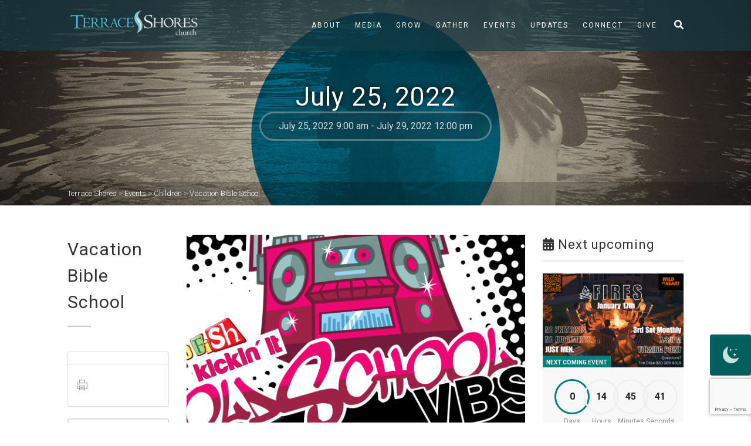

--- FILE ---
content_type: text/html; charset=UTF-8
request_url: https://terraceshores.com/?event=vacation-bible-school
body_size: 54698
content:
<!DOCTYPE html>
<!--// OPEN HTML //-->
<html lang="en-US" class="no-js">
    <head>
                <!--// SITE META //-->
        <meta charset="UTF-8" />
        <!-- Mobile Specific Metas
        ================================================== -->
                            <meta name="viewport" content="width=device-width, user-scalable=no, initial-scale=1.0, minimum-scale=1.0, maximum-scale=1.0">
                        <meta name="format-detection" content="telephone=no">
                <!--// PINGBACK & FAVICON //-->
        <link rel="pingback" href="https://terraceshores.com/xmlrpc.php" />
    			<link rel="shortcut icon" href="https://terraceshores.com/wp-content/uploads/2018/01/swoosh-copy.png" />
	        	<link rel="apple-touch-icon-precomposed" href="https://terraceshores.com/wp-content/uploads/2018/01/swoosh-copy.png">        	<link rel="apple-touch-icon-precomposed" sizes="114x114" href="https://terraceshores.com/wp-content/uploads/2018/01/swoosh-copy.png">        	<link rel="apple-touch-icon-precomposed" sizes="72x72" href="https://terraceshores.com/wp-content/uploads/2018/01/swoosh-copy.png">        	<link rel="apple-touch-icon-precomposed" sizes="144x144" href="https://terraceshores.com/wp-content/uploads/2018/01/swoosh-copy.png">        <meta name='robots' content='index, follow, max-image-preview:large, max-snippet:-1, max-video-preview:-1' />
 <style type="text/css" class="darkmysite_inline_css"> :root { --darkmysite_dark_mode_bg: #041b1a; --darkmysite_dark_mode_secondary_bg: #092a28; --darkmysite_dark_mode_text_color: #c7c7c7; --darkmysite_dark_mode_link_color: #ffffff; --darkmysite_dark_mode_link_hover_color: #cccccc; --darkmysite_dark_mode_input_bg: #2d2d2d; --darkmysite_dark_mode_input_text_color: #bebebe; --darkmysite_dark_mode_input_placeholder_color: #989898; --darkmysite_dark_mode_border_color: #4a4a4a; --darkmysite_dark_mode_btn_bg: #2d2d2d; --darkmysite_dark_mode_btn_text_color: #bebebe; } </style> <style type="text/css" class="darkmysite_inline_css"> .darkmysite_dark_mode_enabled::-webkit-scrollbar { background: #29292a !important; } .darkmysite_dark_mode_enabled::-webkit-scrollbar-track { background: #29292a !important; } .darkmysite_dark_mode_enabled::-webkit-scrollbar-thumb { background-color: #52565a !important; } .darkmysite_dark_mode_enabled::-webkit-scrollbar-corner { background-color: #52565a !important; } .darkmysite_dark_mode_enabled::-webkit-scrollbar-button { background-color: transparent !important; background-repeat: no-repeat !important; background-size: contain !important; background-position: center !important; } .darkmysite_dark_mode_enabled::-webkit-scrollbar-button:start { background-image: url(https://terraceshores.com/wp-content/plugins/darkmysite/assets/img/others/scroll_arrow_up.svg) !important; } .darkmysite_dark_mode_enabled::-webkit-scrollbar-button:end { background-image: url(https://terraceshores.com/wp-content/plugins/darkmysite/assets/img/others/scroll_arrow_down.svg) !important; } .darkmysite_dark_mode_enabled::-webkit-scrollbar-button:start:horizontal { background-image: url(https://terraceshores.com/wp-content/plugins/darkmysite/assets/img/others/scroll_arrow_left.svg) !important; } .darkmysite_dark_mode_enabled::-webkit-scrollbar-button:end:horizontal { background-image: url(https://terraceshores.com/wp-content/plugins/darkmysite/assets/img/others/scroll_arrow_right.svg) !important; }</style> <script type="text/javascript" class="darkmysite_inline_js"> var darkmysite_switch_unique_id = "1607125546"; var darkmysite_is_this_admin_panel = "0"; var darkmysite_enable_default_dark_mode = "0"; var darkmysite_enable_os_aware = "1"; var darkmysite_enable_keyboard_shortcut = "1"; var darkmysite_enable_time_based_dark = "1"; var darkmysite_time_based_dark_start = "19:00"; var darkmysite_time_based_dark_stop = "05:00"; var darkmysite_alternative_dark_mode_switch = ""; var darkmysite_enable_low_image_brightness = "1"; var darkmysite_image_brightness_to = "80"; var darkmysite_enable_image_grayscale = "0"; var darkmysite_image_grayscale_to = "80"; var darkmysite_enable_bg_image_darken = "1"; var darkmysite_bg_image_darken_to = "30"; var darkmysite_enable_invert_inline_svg = "0"; var darkmysite_enable_low_video_brightness = "1"; var darkmysite_video_brightness_to = "80"; var darkmysite_enable_video_grayscale = "0"; var darkmysite_video_grayscale_to = "80"; var darkmysite_disallowed_elements = ".darkmysite_ignore, .darkmysite_ignore *, .darkmysite_switch, .darkmysite_switch *, .wp-block-button__link, .wp-block-button__link *, rs-fullwidth-wrap, rs-fullwidth-wrap *"; </script>
	<!-- This site is optimized with the Yoast SEO plugin v26.7 - https://yoast.com/wordpress/plugins/seo/ -->
	<title>Vacation Bible School - Terrace Shores</title>
	<link rel="canonical" href="https://terraceshores.com/event/vacation-bible-school/" />
	<meta property="og:locale" content="en_US" />
	<meta property="og:type" content="article" />
	<meta property="og:title" content="Vacation Bible School - Terrace Shores" />
	<meta property="og:description" content="Kids (ages 4 &#8211; 6th grade) are welcome to join us for VBS week! July 25th &#8211; 29th, 9am to 12pm at Church. Your kids will travel through the Old Testament as well as the New Testament to learn several attributes of God. From Adam and Eve to the Passover to the building of the tabernacle to Jesus on the cross, your kids will learn how God’s holiness and separation from sin have never changed. Kids churched and unchurched alike will hear and understand the Gospel in a whole new way. Jesus Christ is the same yesterday, today, and forever. It’s time to kick it old school! You can register your kids online HERE. If you would like to help out at VBS HERE is the online form. You can also check out the VBS table in the lobby at church. Take extras for your friends and neighbors!" />
	<meta property="og:url" content="https://terraceshores.com/event/vacation-bible-school/" />
	<meta property="og:site_name" content="Terrace Shores" />
	<meta property="article:publisher" content="https://www.facebook.com/terraceshores" />
	<meta property="og:image" content="https://terraceshores.com/wp-content/uploads/2022/06/Powerpoint-Boombox.jpg.png" />
	<meta property="og:image:width" content="2650" />
	<meta property="og:image:height" content="1490" />
	<meta property="og:image:type" content="image/png" />
	<meta name="twitter:card" content="summary_large_image" />
	<meta name="twitter:label1" content="Est. reading time" />
	<meta name="twitter:data1" content="1 minute" />
	<script type="application/ld+json" class="yoast-schema-graph">{"@context":"https://schema.org","@graph":[{"@type":"WebPage","@id":"https://terraceshores.com/event/vacation-bible-school/","url":"https://terraceshores.com/event/vacation-bible-school/","name":"Vacation Bible School - Terrace Shores","isPartOf":{"@id":"https://terraceshores.com/#website"},"primaryImageOfPage":{"@id":"https://terraceshores.com/event/vacation-bible-school/#primaryimage"},"image":{"@id":"https://terraceshores.com/event/vacation-bible-school/#primaryimage"},"thumbnailUrl":"https://terraceshores.com/wp-content/uploads/2022/06/Powerpoint-Boombox.jpg.png","datePublished":"2022-06-03T20:11:44+00:00","breadcrumb":{"@id":"https://terraceshores.com/event/vacation-bible-school/#breadcrumb"},"inLanguage":"en-US","potentialAction":[{"@type":"ReadAction","target":["https://terraceshores.com/event/vacation-bible-school/"]}]},{"@type":"ImageObject","inLanguage":"en-US","@id":"https://terraceshores.com/event/vacation-bible-school/#primaryimage","url":"https://terraceshores.com/wp-content/uploads/2022/06/Powerpoint-Boombox.jpg.png","contentUrl":"https://terraceshores.com/wp-content/uploads/2022/06/Powerpoint-Boombox.jpg.png","width":2650,"height":1490},{"@type":"BreadcrumbList","@id":"https://terraceshores.com/event/vacation-bible-school/#breadcrumb","itemListElement":[{"@type":"ListItem","position":1,"name":"Home","item":"https://terraceshores.com/"},{"@type":"ListItem","position":2,"name":"Events","item":"https://terraceshores.com/event/"},{"@type":"ListItem","position":3,"name":"Vacation Bible School"}]},{"@type":"WebSite","@id":"https://terraceshores.com/#website","url":"https://terraceshores.com/","name":"Terrace Shores","description":"Evangelical Free Church","publisher":{"@id":"https://terraceshores.com/#organization"},"potentialAction":[{"@type":"SearchAction","target":{"@type":"EntryPoint","urlTemplate":"https://terraceshores.com/?s={search_term_string}"},"query-input":{"@type":"PropertyValueSpecification","valueRequired":true,"valueName":"search_term_string"}}],"inLanguage":"en-US"},{"@type":"Organization","@id":"https://terraceshores.com/#organization","name":"Terrace Shores","url":"https://terraceshores.com/","logo":{"@type":"ImageObject","inLanguage":"en-US","@id":"https://terraceshores.com/#/schema/logo/image/","url":"https://terraceshores.com/wp-content/uploads/2020/11/TerraceShores-01-1-e1605089805647.png","contentUrl":"https://terraceshores.com/wp-content/uploads/2020/11/TerraceShores-01-1-e1605089805647.png","width":250,"height":64,"caption":"Terrace Shores"},"image":{"@id":"https://terraceshores.com/#/schema/logo/image/"},"sameAs":["https://www.facebook.com/terraceshores","https://www.youtube.com/channel/UC0InjigW94c67lEt76ulJsA"]}]}</script>
	<!-- / Yoast SEO plugin. -->


<link rel='dns-prefetch' href='//ajax.googleapis.com' />
<link rel='dns-prefetch' href='//maps.google.com' />
<link rel='dns-prefetch' href='//fonts.googleapis.com' />
<link rel='dns-prefetch' href='//maxcdn.bootstrapcdn.com' />
<link rel="alternate" type="application/rss+xml" title="Terrace Shores &raquo; Feed" href="https://terraceshores.com/feed/" />
<link rel="alternate" type="application/rss+xml" title="Terrace Shores &raquo; Comments Feed" href="https://terraceshores.com/comments/feed/" />
<link rel="alternate" title="oEmbed (JSON)" type="application/json+oembed" href="https://terraceshores.com/wp-json/oembed/1.0/embed?url=https%3A%2F%2Fterraceshores.com%2Fevent%2Fvacation-bible-school%2F" />
<link rel="alternate" title="oEmbed (XML)" type="text/xml+oembed" href="https://terraceshores.com/wp-json/oembed/1.0/embed?url=https%3A%2F%2Fterraceshores.com%2Fevent%2Fvacation-bible-school%2F&#038;format=xml" />
		<!-- This site uses the Google Analytics by MonsterInsights plugin v9.11.1 - Using Analytics tracking - https://www.monsterinsights.com/ -->
							<script src="//www.googletagmanager.com/gtag/js?id=G-4JLYJ53EG0"  data-cfasync="false" data-wpfc-render="false" type="text/javascript" async></script>
			<script data-cfasync="false" data-wpfc-render="false" type="text/javascript">
				var mi_version = '9.11.1';
				var mi_track_user = true;
				var mi_no_track_reason = '';
								var MonsterInsightsDefaultLocations = {"page_location":"https:\/\/terraceshores.com\/?event=vacation-bible-school"};
								if ( typeof MonsterInsightsPrivacyGuardFilter === 'function' ) {
					var MonsterInsightsLocations = (typeof MonsterInsightsExcludeQuery === 'object') ? MonsterInsightsPrivacyGuardFilter( MonsterInsightsExcludeQuery ) : MonsterInsightsPrivacyGuardFilter( MonsterInsightsDefaultLocations );
				} else {
					var MonsterInsightsLocations = (typeof MonsterInsightsExcludeQuery === 'object') ? MonsterInsightsExcludeQuery : MonsterInsightsDefaultLocations;
				}

								var disableStrs = [
										'ga-disable-G-4JLYJ53EG0',
									];

				/* Function to detect opted out users */
				function __gtagTrackerIsOptedOut() {
					for (var index = 0; index < disableStrs.length; index++) {
						if (document.cookie.indexOf(disableStrs[index] + '=true') > -1) {
							return true;
						}
					}

					return false;
				}

				/* Disable tracking if the opt-out cookie exists. */
				if (__gtagTrackerIsOptedOut()) {
					for (var index = 0; index < disableStrs.length; index++) {
						window[disableStrs[index]] = true;
					}
				}

				/* Opt-out function */
				function __gtagTrackerOptout() {
					for (var index = 0; index < disableStrs.length; index++) {
						document.cookie = disableStrs[index] + '=true; expires=Thu, 31 Dec 2099 23:59:59 UTC; path=/';
						window[disableStrs[index]] = true;
					}
				}

				if ('undefined' === typeof gaOptout) {
					function gaOptout() {
						__gtagTrackerOptout();
					}
				}
								window.dataLayer = window.dataLayer || [];

				window.MonsterInsightsDualTracker = {
					helpers: {},
					trackers: {},
				};
				if (mi_track_user) {
					function __gtagDataLayer() {
						dataLayer.push(arguments);
					}

					function __gtagTracker(type, name, parameters) {
						if (!parameters) {
							parameters = {};
						}

						if (parameters.send_to) {
							__gtagDataLayer.apply(null, arguments);
							return;
						}

						if (type === 'event') {
														parameters.send_to = monsterinsights_frontend.v4_id;
							var hookName = name;
							if (typeof parameters['event_category'] !== 'undefined') {
								hookName = parameters['event_category'] + ':' + name;
							}

							if (typeof MonsterInsightsDualTracker.trackers[hookName] !== 'undefined') {
								MonsterInsightsDualTracker.trackers[hookName](parameters);
							} else {
								__gtagDataLayer('event', name, parameters);
							}
							
						} else {
							__gtagDataLayer.apply(null, arguments);
						}
					}

					__gtagTracker('js', new Date());
					__gtagTracker('set', {
						'developer_id.dZGIzZG': true,
											});
					if ( MonsterInsightsLocations.page_location ) {
						__gtagTracker('set', MonsterInsightsLocations);
					}
										__gtagTracker('config', 'G-4JLYJ53EG0', {"forceSSL":"true","link_attribution":"true"} );
										window.gtag = __gtagTracker;										(function () {
						/* https://developers.google.com/analytics/devguides/collection/analyticsjs/ */
						/* ga and __gaTracker compatibility shim. */
						var noopfn = function () {
							return null;
						};
						var newtracker = function () {
							return new Tracker();
						};
						var Tracker = function () {
							return null;
						};
						var p = Tracker.prototype;
						p.get = noopfn;
						p.set = noopfn;
						p.send = function () {
							var args = Array.prototype.slice.call(arguments);
							args.unshift('send');
							__gaTracker.apply(null, args);
						};
						var __gaTracker = function () {
							var len = arguments.length;
							if (len === 0) {
								return;
							}
							var f = arguments[len - 1];
							if (typeof f !== 'object' || f === null || typeof f.hitCallback !== 'function') {
								if ('send' === arguments[0]) {
									var hitConverted, hitObject = false, action;
									if ('event' === arguments[1]) {
										if ('undefined' !== typeof arguments[3]) {
											hitObject = {
												'eventAction': arguments[3],
												'eventCategory': arguments[2],
												'eventLabel': arguments[4],
												'value': arguments[5] ? arguments[5] : 1,
											}
										}
									}
									if ('pageview' === arguments[1]) {
										if ('undefined' !== typeof arguments[2]) {
											hitObject = {
												'eventAction': 'page_view',
												'page_path': arguments[2],
											}
										}
									}
									if (typeof arguments[2] === 'object') {
										hitObject = arguments[2];
									}
									if (typeof arguments[5] === 'object') {
										Object.assign(hitObject, arguments[5]);
									}
									if ('undefined' !== typeof arguments[1].hitType) {
										hitObject = arguments[1];
										if ('pageview' === hitObject.hitType) {
											hitObject.eventAction = 'page_view';
										}
									}
									if (hitObject) {
										action = 'timing' === arguments[1].hitType ? 'timing_complete' : hitObject.eventAction;
										hitConverted = mapArgs(hitObject);
										__gtagTracker('event', action, hitConverted);
									}
								}
								return;
							}

							function mapArgs(args) {
								var arg, hit = {};
								var gaMap = {
									'eventCategory': 'event_category',
									'eventAction': 'event_action',
									'eventLabel': 'event_label',
									'eventValue': 'event_value',
									'nonInteraction': 'non_interaction',
									'timingCategory': 'event_category',
									'timingVar': 'name',
									'timingValue': 'value',
									'timingLabel': 'event_label',
									'page': 'page_path',
									'location': 'page_location',
									'title': 'page_title',
									'referrer' : 'page_referrer',
								};
								for (arg in args) {
																		if (!(!args.hasOwnProperty(arg) || !gaMap.hasOwnProperty(arg))) {
										hit[gaMap[arg]] = args[arg];
									} else {
										hit[arg] = args[arg];
									}
								}
								return hit;
							}

							try {
								f.hitCallback();
							} catch (ex) {
							}
						};
						__gaTracker.create = newtracker;
						__gaTracker.getByName = newtracker;
						__gaTracker.getAll = function () {
							return [];
						};
						__gaTracker.remove = noopfn;
						__gaTracker.loaded = true;
						window['__gaTracker'] = __gaTracker;
					})();
									} else {
										console.log("");
					(function () {
						function __gtagTracker() {
							return null;
						}

						window['__gtagTracker'] = __gtagTracker;
						window['gtag'] = __gtagTracker;
					})();
									}
			</script>
							<!-- / Google Analytics by MonsterInsights -->
		<style id='wp-img-auto-sizes-contain-inline-css' type='text/css'>
img:is([sizes=auto i],[sizes^="auto," i]){contain-intrinsic-size:3000px 1500px}
/*# sourceURL=wp-img-auto-sizes-contain-inline-css */
</style>
<link rel='stylesheet' id='givewp-campaign-blocks-fonts-css' href='https://fonts.googleapis.com/css2?family=Inter%3Awght%40400%3B500%3B600%3B700&#038;display=swap&#038;ver=6.9' type='text/css' media='all' />
<style id='wp-emoji-styles-inline-css' type='text/css'>

	img.wp-smiley, img.emoji {
		display: inline !important;
		border: none !important;
		box-shadow: none !important;
		height: 1em !important;
		width: 1em !important;
		margin: 0 0.07em !important;
		vertical-align: -0.1em !important;
		background: none !important;
		padding: 0 !important;
	}
/*# sourceURL=wp-emoji-styles-inline-css */
</style>
<link rel='stylesheet' id='contact-form-7-css' href='https://terraceshores.com/wp-content/plugins/contact-form-7/includes/css/styles.css?ver=6.1.4' type='text/css' media='all' />
<link rel='stylesheet' id='darkmysite-client-main-css' href='https://terraceshores.com/wp-content/plugins/darkmysite/assets/css/client_main.css?ver=1.2.9' type='text/css' media='all' />
<link rel='stylesheet' id='cff-css' href='https://terraceshores.com/wp-content/plugins/custom-facebook-feed/assets/css/cff-style.min.css?ver=4.3.4' type='text/css' media='all' />
<link rel='stylesheet' id='sb-font-awesome-css' href='https://maxcdn.bootstrapcdn.com/font-awesome/4.7.0/css/font-awesome.min.css?ver=6.9' type='text/css' media='all' />
<link rel='stylesheet' id='give-styles-css' href='https://terraceshores.com/wp-content/plugins/give/build/assets/dist/css/give.css?ver=4.13.2' type='text/css' media='all' />
<link rel='stylesheet' id='give-donation-summary-style-frontend-css' href='https://terraceshores.com/wp-content/plugins/give/build/assets/dist/css/give-donation-summary.css?ver=4.13.2' type='text/css' media='all' />
<link rel='stylesheet' id='givewp-design-system-foundation-css' href='https://terraceshores.com/wp-content/plugins/give/build/assets/dist/css/design-system/foundation.css?ver=1.2.0' type='text/css' media='all' />
<link rel='stylesheet' id='imic_bootstrap-css' href='https://terraceshores.com/wp-content/themes/AdoreChurch/assets/css/bootstrap.css?ver=1.0' type='text/css' media='all' />
<link rel='stylesheet' id='imic_bootstrap_theme-css' href='https://terraceshores.com/wp-content/themes/AdoreChurch/assets/css/bootstrap-theme.css?ver=1.0' type='text/css' media='all' />
<link rel='stylesheet' id='adore-parent-style-css' href='https://terraceshores.com/wp-content/themes/AdoreChurch/style.css?ver=6.9' type='text/css' media='all' />
<link rel='stylesheet' id='dflip-style-css' href='https://terraceshores.com/wp-content/plugins/3d-flipbook-dflip-lite/assets/css/dflip.min.css?ver=2.4.20' type='text/css' media='all' />
<link rel='stylesheet' id='fontawesome-css' href='https://terraceshores.com/wp-content/themes/AdoreChurch/assets/css/font-awesome.min.css?ver=1.0' type='text/css' media='all' />
<link rel='stylesheet' id='fontawesome-shims-css' href='https://terraceshores.com/wp-content/themes/AdoreChurch/assets/css/font-awesome-v4-shims.css?ver=1.0' type='text/css' media='all' />
<link rel='stylesheet' id='imic_animations-css' href='https://terraceshores.com/wp-content/themes/AdoreChurch/assets/css/animations.css?ver=1.0' type='text/css' media='all' />
<link rel='stylesheet' id='imic_lineicons-css' href='https://terraceshores.com/wp-content/themes/AdoreChurch/assets/css/line-icons.min.css?ver=1.0' type='text/css' media='all' />
<link rel='stylesheet' id='imic_main-css' href='https://terraceshores.com/wp-content/themes/AdoreChurch-Child/style.css?ver=1.0' type='text/css' media='all' />
<link rel='stylesheet' id='imic-gfont1-css' href='//fonts.googleapis.com/css?family=Roboto:400,700,300' type='text/css' media='all' />
<link rel='stylesheet' id='imic_magnific-css' href='https://terraceshores.com/wp-content/themes/AdoreChurch/assets/vendor/magnific/magnific-popup.css?ver=1.0' type='text/css' media='all' />
<link rel='stylesheet' id='imic_mediaelement-css' href='https://terraceshores.com/wp-content/themes/AdoreChurch/assets/vendor/mediaelement/mediaelementplayer.css?ver=1.0' type='text/css' media='all' />
<link rel='stylesheet' id='__EPYT__style-css' href='https://terraceshores.com/wp-content/plugins/youtube-embed-plus-pro/styles/ytprefs.min.css?ver=14.2.4' type='text/css' media='all' />
<style id='__EPYT__style-inline-css' type='text/css'>

                .epyt-gallery-thumb {
                        width: 33.333%;
                }
                
/*# sourceURL=__EPYT__style-inline-css */
</style>
<link rel='stylesheet' id='__disptype__-css' href='https://terraceshores.com/wp-content/plugins/youtube-embed-plus-pro/scripts/lity.min.css?ver=14.2.4' type='text/css' media='all' />
<script type="text/javascript" src="https://terraceshores.com/wp-content/plugins/google-analytics-for-wordpress/assets/js/frontend-gtag.min.js?ver=9.11.1" id="monsterinsights-frontend-script-js" async="async" data-wp-strategy="async"></script>
<script data-cfasync="false" data-wpfc-render="false" type="text/javascript" id='monsterinsights-frontend-script-js-extra'>/* <![CDATA[ */
var monsterinsights_frontend = {"js_events_tracking":"true","download_extensions":"doc,pdf,ppt,zip,xls,docx,pptx,xlsx","inbound_paths":"[{\"path\":\"\\\/go\\\/\",\"label\":\"affiliate\"},{\"path\":\"\\\/recommend\\\/\",\"label\":\"affiliate\"}]","home_url":"https:\/\/terraceshores.com","hash_tracking":"false","v4_id":"G-4JLYJ53EG0"};/* ]]> */
</script>
<script type="text/javascript" data-cfasync="false" src="https://terraceshores.com/wp-includes/js/dist/hooks.min.js?ver=dd5603f07f9220ed27f1" id="wp-hooks-js"></script>
<script type="text/javascript" data-cfasync="false" src="https://terraceshores.com/wp-includes/js/dist/i18n.min.js?ver=c26c3dc7bed366793375" id="wp-i18n-js"></script>
<script type="text/javascript" id="wp-i18n-js-after">
/* <![CDATA[ */
wp.i18n.setLocaleData( { 'text direction\u0004ltr': [ 'ltr' ] } );
//# sourceURL=wp-i18n-js-after
/* ]]> */
</script>
<script type="text/javascript" src="https://terraceshores.com/wp-content/plugins/darkmysite/assets/js/client_main.js?ver=1.2.9" id="darkmysite-client-main-js"></script>
<script type="text/javascript" data-cfasync="false" src="https://terraceshores.com/wp-includes/js/jquery/jquery.min.js?ver=3.7.1" id="jquery-core-js"></script>
<script type="text/javascript" data-cfasync="false" src="https://terraceshores.com/wp-includes/js/jquery/jquery-migrate.min.js?ver=3.4.1" id="jquery-migrate-js"></script>
<script type="text/javascript" id="give-js-extra">
/* <![CDATA[ */
var give_global_vars = {"ajaxurl":"https://terraceshores.com/ts-admin/admin-ajax.php","checkout_nonce":"bbeefffe1b","currency":"USD","currency_sign":"$","currency_pos":"before","thousands_separator":",","decimal_separator":".","no_gateway":"Please select a payment method.","bad_minimum":"The minimum custom donation amount for this form is","bad_maximum":"The maximum custom donation amount for this form is","general_loading":"Loading...","purchase_loading":"Please Wait...","textForOverlayScreen":"\u003Ch3\u003EProcessing...\u003C/h3\u003E\u003Cp\u003EThis will only take a second!\u003C/p\u003E","number_decimals":"2","is_test_mode":"","give_version":"4.13.2","magnific_options":{"main_class":"give-modal","close_on_bg_click":false},"form_translation":{"payment-mode":"Please select payment mode.","give_first":"Please enter your first name.","give_last":"Please enter your last name.","give_email":"Please enter a valid email address.","give_user_login":"Invalid email address or username.","give_user_pass":"Enter a password.","give_user_pass_confirm":"Enter the password confirmation.","give_agree_to_terms":"You must agree to the terms and conditions."},"confirm_email_sent_message":"Please check your email and click on the link to access your complete donation history.","ajax_vars":{"ajaxurl":"https://terraceshores.com/ts-admin/admin-ajax.php","ajaxNonce":"ae78f2128b","loading":"Loading","select_option":"Please select an option","default_gateway":"paypal-commerce","permalinks":"1","number_decimals":2},"cookie_hash":"3f75b5a3c27efe13403b2a17feea965e","session_nonce_cookie_name":"wp-give_session_reset_nonce_3f75b5a3c27efe13403b2a17feea965e","session_cookie_name":"wp-give_session_3f75b5a3c27efe13403b2a17feea965e","delete_session_nonce_cookie":"0"};
var giveApiSettings = {"root":"https://terraceshores.com/wp-json/give-api/v2/","rest_base":"give-api/v2"};
//# sourceURL=give-js-extra
/* ]]> */
</script>
<script type="text/javascript" src="https://terraceshores.com/wp-content/plugins/give/build/assets/dist/js/give.js?ver=8540f4f50a2032d9c5b5" id="give-js"></script>
<script type="text/javascript" src="https://terraceshores.com/wp-content/themes/AdoreChurch/assets/vendor/fullcalendar/lib/moment.min.js?ver=1.0" id="imic_calender_updated-js"></script>
<script type="text/javascript" src="https://terraceshores.com/wp-content/plugins/youtube-embed-plus-pro/scripts/lity.min.js?ver=14.2.4" id="__dispload__-js"></script>
<script type="text/javascript" id="__ytprefs__-js-extra">
/* <![CDATA[ */
var _EPYT_ = {"ajaxurl":"https://terraceshores.com/ts-admin/admin-ajax.php","security":"81cd68c1d2","gallery_scrolloffset":"20","eppathtoscripts":"https://terraceshores.com/wp-content/plugins/youtube-embed-plus-pro/scripts/","eppath":"https://terraceshores.com/wp-content/plugins/youtube-embed-plus-pro/","epresponsiveselector":"[\"iframe.__youtube_prefs__\",\"iframe[src*='youtube.com']\",\"iframe[src*='youtube-nocookie.com']\",\"iframe[data-ep-src*='youtube.com']\",\"iframe[data-ep-src*='youtube-nocookie.com']\",\"iframe[data-ep-gallerysrc*='youtube.com']\"]","epdovol":"1","version":"14.2.4","evselector":"iframe.__youtube_prefs__[src], iframe[src*=\"youtube.com/embed/\"], iframe[src*=\"youtube-nocookie.com/embed/\"]","ajax_compat":"","maxres_facade":"eager","ytapi_load":"light","pause_others":"","stopMobileBuffer":"1","facade_mode":"","not_live_on_channel":"1","not_live_showtime":"180"};
//# sourceURL=__ytprefs__-js-extra
/* ]]> */
</script>
<script type="text/javascript" src="https://terraceshores.com/wp-content/plugins/youtube-embed-plus-pro/scripts/ytprefs.min.js?ver=14.2.4" id="__ytprefs__-js"></script>
<link rel="https://api.w.org/" href="https://terraceshores.com/wp-json/" /><link rel="EditURI" type="application/rsd+xml" title="RSD" href="https://terraceshores.com/xmlrpc.php?rsd" />
<meta name="generator" content="WordPress 6.9" />
<link rel='shortlink' href='https://terraceshores.com/?p=9545' />
<meta name="generator" content="Redux 4.5.10" /><meta name="generator" content="Give v4.13.2" />
<style type="text/css">
.site-logo img{height:53px;}
		.site-header.sticky-header .site-logo img{height:30px;}
		.main-navigation > ul > li > a{line-height:86px;}
		.search-module-opened, .cart-module-opened{top:86px;}
		.search-module-trigger, .cart-module-trigger{line-height:86px;}
		.header-style2 .body{padding-top:86px;}
		.header-style2 .main-navigation > ul > li ul, .header-style4 .main-navigation > ul > li ul, .header-style5 .main-navigation > ul > li ul{top:93px;}
		@media only screen and (max-width: 767px) {.header-style4 .body{padding-top:86px;}}
		#menu-toggle{line-height:86px;}
		@media only screen and (max-width: 992px) {.main-navigation{top:86px;}.header-style4 .main-navigation{top:86px;}}
		@media only screen and (max-width: 767px) {.header-style5 .body{padding-top:86px;}}
		
		.site-header.sticky-header{height:60px;}
		.sticky-header .main-navigation > ul > li > a{line-height:60px;}
		.sticky-header .search-module-opened, .sticky-header .cart-module-opened{top:60px;}
		.sticky-header .search-module-trigger, .sticky-header .cart-module-trigger{line-height:60px;}
		.site-header.sticky-header{height:60px;}
		.header-style4 .body{padding-top:132px;}
		.header-style2 .sticky-header .main-navigation > ul > li ul, .header-style4 .sticky-header .main-navigation > ul > li ul, .header-style5 .sticky-header .main-navigation > ul > li ul{top:68px;}
		.sticky-header .main-navigation > ul > li > a{line-height:60px;}
		.sticky-header #menu-toggle{line-height:60px;}
		@media only screen and (max-width: 992px) {.sticky-header .main-navigation{top:60px;}}
		.sticky-header .site-logo .text-logo{margin-top:15px;}
		.header-style2 .sticky-header .main-navigation > ul > li ul, .header-style4 .sticky-header .main-navigation > ul > li ul, .header-style5 .sticky-header .main-navigation > ul > li ul{top:68px;}
		.search-module-trigger, .cart-module-trigger{color:#ffffff;}
		.search-module-trigger:hover, .cart-module-trigger:hover{color:;}
		.search-module-trigger:active, .cart-module-trigger:active{color:#cbe5ef;}
		.sticky-header .search-module-trigger, .sticky-header .cart-module-trigger{color:#ffffff;}
		.sticky-header .search-module-trigger:hover, .sticky-header .cart-module-trigger:hover{color:;}
		.sticky-header .search-module-trigger:active, .sticky-header .cart-module-trigger:active{color:#cbe5ef;}
		@media only screen and (max-width: 767px) {.header-style3 .site-header{position:relative;} .header-style3 .body{padding-top:0; }}
		.text-primary, .btn-primary .badge, .btn-link,a.list-group-item.active > .badge,.nav-pills > .active > a > .badge, p.drop-caps:first-letter, .accent-color, .posts-listing .post-time, h3.title .title-border i, .upcoming-events .event-cats a:hover, .nav-np .next:hover, .nav-np .prev:hover, .basic-link, .pagination > li > a:hover,.pagination > li > span:hover,.pagination > li > a:focus,.pagination > li > span:focus, .staff-item .meta-data, .flexslider .flex-prev:hover, .flexslider .flex-next:hover, .event-list-item:hover .action-buttons > li > a:hover, .accordion-heading:hover .accordion-toggle, .accordion-heading:hover .accordion-toggle.inactive, .accordion-heading:hover .accordion-toggle i, .smaller-cont .lined-info h4 a, .quick-info h4, .sort-source li.active a, .event-ticket h4, .event-ticket .ticket-ico, .tag-cloud a:hover, .main-navigation > ul > li > ul > li a:hover, .events-listing-content .event-title, .twitter-widget .date, .woocommerce div.product span.price, .woocommerce div.product p.price, .woocommerce #content div.product span.price, .woocommerce #content div.product p.price, .woocommerce-page div.product span.price, .woocommerce-page div.product p.price, .woocommerce-page #content div.product span.price, .woocommerce-page #content div.product p.price, .woocommerce ul.products li.product .price, .woocommerce-page ul.products li.product .price, .pricing-column h3, .pricing-column .features a:hover, a:hover, .social-share-bar .share-buttons-tc.social-icons-colored a:hover{
	color:#007F7B;
}
.basic-link:hover{
	opacity:.9
}
p.drop-caps.secondary:first-letter, .accent-bg, .fa.accent-color, .btn-primary,.btn-primary.disabled,.btn-primary[disabled],fieldset[disabled] .btn-primary,.btn-primary.disabled:hover,.btn-primary[disabled]:hover,fieldset[disabled] .btn-primary:hover,.btn-primary.disabled:focus,.btn-primary[disabled]:focus,fieldset[disabled] .btn-primary:focus,.btn-primary.disabled:active,.btn-primary[disabled]:active,fieldset[disabled] .btn-primary:active,.btn-primary.disabled.active,.btn-primary[disabled].active,fieldset[disabled] .btn-primary.active,.dropdown-menu > .active > a,.dropdown-menu > .active > a:hover,.dropdown-menu > .active > a:focus,.nav-pills > li.active > a,.nav-pills > li.active > a:hover,.nav-pills > li.active > a:focus,.pagination > .active > a,.pagination > .active > span,.pagination > .active > a:hover,.pagination > .active > span:hover,.pagination > .active > a:focus,.pagination > .active > span:focus,.label-primary,.progress-bar-primary,a.list-group-item.active,a.list-group-item.active:hover,a.list-group-item.active:focus, .accordion-heading .accordion-toggle.active, .accordion-heading:hover .accordion-toggle.active,.panel-primary > .panel-heading, .carousel-indicators .active, .flex-control-nav a:hover, .flex-control-nav a.flex-active, .flexslider .flex-control-nav a.background--dark.flex-active, .media-box .media-box-wrapper, .notice-bar, .featured-block figure, .media-box .zoom .icon, .media-box .expand .icon, .latest-sermon-content, .page-header, .icon-box.icon-box-style1:hover .ico, .event-page-cal, .fc-event, .sermon-media-left.sermon-links, .nav-tabs li a:active, .nav-tabs li.active a, .nav-tabs > li.active > a:hover, .nav-tabs > li.active > a:focus, .page-header-overlay, #bbpress-forums div.bbp-topic-tags a:hover, .bbp-search-form input[type="submit"]:hover, .bbp-topic-pagination .current, .pricing-column.highlight h3{
  background-color: #007F7B;
}
.btn-primary:hover,.btn-primary:focus,.btn-primary:active,.btn-primary.active,.open .dropdown-toggle.btn-primary, .top-menu li a:hover, .woocommerce a.button.alt:hover, .woocommerce button.button.alt:hover, .woocommerce input.button.alt:hover, .woocommerce #respond input#submit.alt:hover, .woocommerce #content input.button.alt:hover, .woocommerce-page a.button.alt:hover, .woocommerce-page button.button.alt:hover, .woocommerce-page input.button.alt:hover, .woocommerce-page #respond input#submit.alt:hover, .woocommerce-page #content input.button.alt:hover, .woocommerce a.button.alt:active, .woocommerce button.button.alt:active, .woocommerce input.button.alt:active, .woocommerce #respond input#submit.alt:active, .woocommerce #content input.button.alt:active, .woocommerce-page a.button.alt:active, .woocommerce-page button.button.alt:active, .woocommerce-page input.button.alt:active, .woocommerce-page #respond input#submit.alt:active, .woocommerce-page #content input.button.alt:active, .wpcf7-form .wpcf7-submit{
  background: #007F7B;
  opacity:.9
}
p.demo_store, .woocommerce a.button.alt, .woocommerce button.button.alt, .woocommerce input.button.alt, .woocommerce #respond input#submit.alt, .woocommerce #content input.button.alt, .woocommerce-page a.button.alt, .woocommerce-page button.button.alt, .woocommerce-page input.button.alt, .woocommerce-page #respond input#submit.alt, .woocommerce-page #content input.button.alt, .woocommerce span.onsale, .woocommerce-page span.onsale, .wpcf7-form .wpcf7-submit, .woocommerce .widget_price_filter .ui-slider .ui-slider-handle, .woocommerce-page .widget_price_filter .ui-slider .ui-slider-handle, .woocommerce .widget_layered_nav ul li.chosen a, .woocommerce-page .widget_layered_nav ul li.chosen a, .ticket-cost{
	background: #007F7B;
}
.nav .open > a,.nav .open > a:hover,.nav .open > a:focus,.pagination > .active > a,.pagination > .active > span,.pagination > .active > a:hover,.pagination > .active > span:hover,.pagination > .active > a:focus,.pagination > .active > span:focus,a.thumbnail:hover,a.thumbnail:focus,a.thumbnail.active,a.list-group-item.active,a.list-group-item.active:hover,a.list-group-item.active:focus,.panel-primary,.panel-primary > .panel-heading, .flexslider .flex-prev:hover, .flexslider .flex-next:hover, .btn-primary.btn-transparent, .counter .timer-col #days, .event-list-item:hover .event-list-item-date .event-date, .icon-box.icon-box-style1 .ico, .event-prog .timeline-stone, .event-ticket-left .ticket-handle, .bbp-topic-pagination .current, .social-share-bar .share-buttons-tc.social-icons-colored a:hover{
	border-color:#007F7B;
}
.panel-primary > .panel-heading + .panel-collapse .panel-body, #featured-events ul.slides, .woocommerce .woocommerce-info, .woocommerce-page .woocommerce-info, .woocommerce .woocommerce-message, .woocommerce-page .woocommerce-message{
	border-top-color:#007F7B;
}
.panel-primary > .panel-footer + .panel-collapse .panel-body, .nav-tabs li a:active, .nav-tabs li.active a, .nav-tabs > li.active > a:hover, .nav-tabs > li.active > a:focus, .title .title-border{
	border-bottom-color:#007F7B;
}

/* Theme Options Styling */@media (min-width:1200px){.container{width:1080pxpx;}}
		body.boxed .body{max-width:1120px}
		@media (min-width: 1200px) {body.boxed .body .site-header, body.boxed .body .topbar{width:1120px;}}
		.header-style5 .site-header, .lead-content-wrapper{width:1150px; margin-left: -575px;}.page-header, .hero-slider.flexslider, .hero-slider.flexslider ul.slides li{height:250px} .single-event .addtocalendar .atcb-link{font-size: 0}.single-event .addtocalendar .atcb-link:before{content: "Add to Calendar"; font-size: 14px; line-height:2}@media only screen and (max-width: 992px) {.body .main-navigation{background:rgba(21,61,72,0.85);}}@media only screen and (max-width: 992px) {.body .main-navigation > ul > li > ul li > a{border-bottom-width:.5px;border-bottom-style:none;border-bottom-color:#dcebef;}.main-navigation ul{border-top-color:#dcebef;}}@media only screen and (max-width: 992px) {.body .main-navigation > ul > li > a, .main-navigation > ul > li > ul li > a{color:#ffffff!important;}.body .main-navigation > ul > li a:hover, .main-navigation > ul > li > ul li > a:hover{color:!important;}.body .main-navigation > ul > li a:active, .main-navigation > ul > li > ul li > a:active{color:#cbe5ef!important;}}
/*========== User Custom CSS Styles ==========*/
#header{
margin: 0 auto;
}
.home .content{padding:0;}
.home .main{margin-top:0;}

.so-widget-latest-post-widget div:first-child {
  display: none;
}

.so-widget-posts-list-widget ul li:nth-child(2) {
  display: none;
}

.quick-info .bounceInRight {
	animation:none;
}

.accordion-iframe iframe {
    width:100%;
}

.accordion-iframe .sow-accordion-panel-border {
    padding: 15px 10px 15px 10px!important;
 }
 
 .giving-project-button-row .df-popup-thumb {
     margin: 15px 15px 15px !important;
 }
 

@media (max-width: 768px) {
    .grecaptcha-badge {
        display:none;
    }
    
    .darkmysite_bottom_right {
        width: 40px;
        height: 40px;
        --darkmysite_switch_margin_from_bottom: 10px!important;
        --darkmysite_switch_margin_from_right: 10px!important;
    }
    
    .accordion-iframe iframe {
    height:500px;
   }
   
   
}

@media (min-width: 768px) {
    #back-to-top {
        bottom: 162px;
    }
}</style>
<style type="text/css">.recentcomments a{display:inline !important;padding:0 !important;margin:0 !important;}</style><meta name="generator" content="Powered by Slider Revolution 6.7.27 - responsive, Mobile-Friendly Slider Plugin for WordPress with comfortable drag and drop interface." />
<script>function setREVStartSize(e){
			//window.requestAnimationFrame(function() {
				window.RSIW = window.RSIW===undefined ? window.innerWidth : window.RSIW;
				window.RSIH = window.RSIH===undefined ? window.innerHeight : window.RSIH;
				try {
					var pw = document.getElementById(e.c).parentNode.offsetWidth,
						newh;
					pw = pw===0 || isNaN(pw) || (e.l=="fullwidth" || e.layout=="fullwidth") ? window.RSIW : pw;
					e.tabw = e.tabw===undefined ? 0 : parseInt(e.tabw);
					e.thumbw = e.thumbw===undefined ? 0 : parseInt(e.thumbw);
					e.tabh = e.tabh===undefined ? 0 : parseInt(e.tabh);
					e.thumbh = e.thumbh===undefined ? 0 : parseInt(e.thumbh);
					e.tabhide = e.tabhide===undefined ? 0 : parseInt(e.tabhide);
					e.thumbhide = e.thumbhide===undefined ? 0 : parseInt(e.thumbhide);
					e.mh = e.mh===undefined || e.mh=="" || e.mh==="auto" ? 0 : parseInt(e.mh,0);
					if(e.layout==="fullscreen" || e.l==="fullscreen")
						newh = Math.max(e.mh,window.RSIH);
					else{
						e.gw = Array.isArray(e.gw) ? e.gw : [e.gw];
						for (var i in e.rl) if (e.gw[i]===undefined || e.gw[i]===0) e.gw[i] = e.gw[i-1];
						e.gh = e.el===undefined || e.el==="" || (Array.isArray(e.el) && e.el.length==0)? e.gh : e.el;
						e.gh = Array.isArray(e.gh) ? e.gh : [e.gh];
						for (var i in e.rl) if (e.gh[i]===undefined || e.gh[i]===0) e.gh[i] = e.gh[i-1];
											
						var nl = new Array(e.rl.length),
							ix = 0,
							sl;
						e.tabw = e.tabhide>=pw ? 0 : e.tabw;
						e.thumbw = e.thumbhide>=pw ? 0 : e.thumbw;
						e.tabh = e.tabhide>=pw ? 0 : e.tabh;
						e.thumbh = e.thumbhide>=pw ? 0 : e.thumbh;
						for (var i in e.rl) nl[i] = e.rl[i]<window.RSIW ? 0 : e.rl[i];
						sl = nl[0];
						for (var i in nl) if (sl>nl[i] && nl[i]>0) { sl = nl[i]; ix=i;}
						var m = pw>(e.gw[ix]+e.tabw+e.thumbw) ? 1 : (pw-(e.tabw+e.thumbw)) / (e.gw[ix]);
						newh =  (e.gh[ix] * m) + (e.tabh + e.thumbh);
					}
					var el = document.getElementById(e.c);
					if (el!==null && el) el.style.height = newh+"px";
					el = document.getElementById(e.c+"_wrapper");
					if (el!==null && el) {
						el.style.height = newh+"px";
						el.style.display = "block";
					}
				} catch(e){
					console.log("Failure at Presize of Slider:" + e)
				}
			//});
		  };</script>
		<style type="text/css" id="wp-custom-css">
			.restream {
    height: 100vh!important;
    width: 100%!important;
}

.restream.widget-stream__content {
    height: 100vh!important;
    width: 100%!important;
}

.site-logo img {
    height: 48px;
}

#past-future .event-page-cal .month {
    font-size: 32px;
}

.page-header h2 {
    text-shadow: 0 0 10px rgb(0 0 0 / 100%);
}

.header-event-time {
	background: rgba(21,61,72,0.46);
}

@media (max-width: 991px) {
  .site-header {
    background-color:     rgba(21,61,72,1)!important;
  }

  .sticky-header {
    background-color:   rgba(21,61,72,.8)!important;
   }
}

.home .page-header {
	text-align:left;
}

.col-md-12 .event-list-item-info-nometa {
	width: 60% !important;
}

.col-md-12 .event-list-item-date {
	width: 30%;
}

.col-md-12 .event-location .meta-data > span {
	overflow-wrap: normal;
  width: 90%;
}

.title-subtitle-holder-inner {
    max-width: 510px;
    margin-left: auto;
    margin-right: auto;
}

#Ministries .nav-tabs > li > a { 
   line-height:1.7em;
	 padding: 15px 15px;
	 background: #efefef;
	 color: #8d8d8d;
}

#Ministries .nav-tabs > li > a:hover { 
	 background: #eff8f9;
	 color: #333333;
}

#Ministries .nav-tabs > li.active > a { 
	 background: #3bafda;
	 color: #fff;
}

#library .sow-cta-text {
	float:left!important;
}

#menu-toggle {
    color:#fff!important;
}

.menu-item li:hover {
	background-color:rgb(67 142 162 / 89%);
}

.grid-item-inner {
    -webkit-box-shadow: 0 0 15px rgba(0, 0, 0, 0.1);
    -moz-box-shadow: 0 0 15px rgba(0, 0, 0, 0.1);
    box-shadow: 0 0 15px rgba(0, 0, 0, 0.1);
}

.sow-tabs-panel-content li {
    margin-left: 23px!important;
}

.sow-tabs-panel-content ul {
    list-style-type: disc!important;
}

.tab-content li {
    margin-left: 23px!important;
}

.tab-content ul {
    list-style-type: disc!important;
}


#church-drone .sow-video-wrapper iframe {
    height: 218px;
}

@media (min-width: 781px) {
  #about-pastors img {
	float:left;
   }
	
  #about-pastors h5 {
	margin-top:15px;
  }
}

@media print {.single-event .body{display:inline-block;}
.site-header {display:none; }
.ticket-booking {display:none; }
.df-floating .df-ui-controls	{display:none; }
.page-header {max-height:100px;}
.breadcrumb-cont {display:none;}
.list-group li:last-child {display:none}
.addtocalendar {display:none}
.social-share-bar {display:none}
.site-footer { display:none; }
}		</style>
		<style id="imic_options-dynamic-css" title="dynamic-css" class="redux-options-output">.content{padding-top:50px;padding-bottom:50px;}.site-header, .header-style2 .site-header, .header-style3 .site-header, .header-style4 .site-header, .header-style5 .site-header{background-color:rgba(21,61,72,0.63);}.site-header.sticky-header, .header-style2 .site-header.sticky-header, .header-style3 .site-header.sticky-header, .header-style4 .site-header.sticky-header, .header-style5 .site-header.sticky-header{background:rgba(21,61,72,0.85);}.body .site-logo h1 a{color:#ffffff;}.body .site-logo .logo-icon{border-color:#ffffff;}.sticky-header .site-logo h1 a{color:#ffffff;}.sticky-header .site-logo .logo-icon{border-color:#ffffff;}.body .main-navigation > ul > li > a{color:#ffffff;}.body .main-navigation > ul > li > a:active{color:#cbe5ef;}.body .sticky-header .main-navigation > ul > li > a{color:#ffffff;}.body .sticky-header .main-navigation > ul > li > a:active{color:#cbe5ef;}.main-navigation > ul > li ul{background-color:rgba(21,61,72,0.81);}.main-navigation > ul > li ul:before{border-bottom-color:rgba(21,61,72,0.81);}.main-navigation > ul > li ul li ul:before{border-right-color:rgba(21,61,72,0.81);}.main-navigation > ul > li > ul li > a{border-bottom:1px none #d2e8ef;}.body .main-navigation > ul > li > ul li > a{color:#ffffff;}.body .main-navigation > ul > li > ul li > a:active{color:#cbe5ef;}.smenu-opener{height:45px;width:75px;}.smenu-opener{font-size:16px;}.sf-menu ul li .smenu-opener{height:45px;width:75px;}.sf-menu ul li .smenu-opener{font-size:16px;}.site-footer{background-color:#F8F8F8;}.site-footer{padding-top:40px;padding-bottom:40px;}.site-footer{border-bottom:1px solid #EFEFEF;}.quick-info{background-color:#FFFFFF;}.quick-info{padding-top:25px;padding-right:0px;padding-bottom:20px;padding-left:0px;}.quick-info{border-top:1px solid #E4E4E3;border-bottom:1px solid #E4E4E3;border-left:1px solid #E4E4E3;border-right:1px solid #E4E4E3;}a{color:#3aa8a8;}a:hover{color:#2e8fad;}body{line-height:24px;font-size:16px;}.page-header h2{text-transform:initial;line-height:50px;}</style>    <link rel='stylesheet' id='arm_lite_front_css-css' href='https://terraceshores.com/wp-content/plugins/armember-membership/css/arm_front.css?ver=7.0.2' type='text/css' media='all' />
<link rel='stylesheet' id='arm_front_css-css' href='https://terraceshores.com/wp-content/plugins/armember/css/arm_front.css?ver=7.0.2' type='text/css' media='all' />
<link rel='stylesheet' id='arm_lite_form_style_css-css' href='https://terraceshores.com/wp-content/plugins/armember-membership/css/arm_form_style.css?ver=7.0.2' type='text/css' media='all' />
<link rel='stylesheet' id='arm_form_style_css-css' href='https://terraceshores.com/wp-content/plugins/armember/css/arm_form_style.css?ver=7.0.2' type='text/css' media='all' />
<link rel='stylesheet' id='arm_fontawesome_css-css' href='https://terraceshores.com/wp-content/plugins/armember-membership/css/arm-font-awesome.css?ver=7.0.2' type='text/css' media='all' />
<link rel='stylesheet' id='arm_front_components_base-controls-css' href='https://terraceshores.com/wp-content/plugins/armember-membership/assets/css/front/components/_base-controls.css?ver=7.0.2' type='text/css' media='all' />
<link rel='stylesheet' id='arm_front_components_form-style_base-css' href='https://terraceshores.com/wp-content/plugins/armember-membership/assets/css/front/components/form-style/_base.css?ver=7.0.2' type='text/css' media='all' />
<link rel='stylesheet' id='arm_front_components_form-style__arm-style-default-css' href='https://terraceshores.com/wp-content/plugins/armember-membership/assets/css/front/components/form-style/_arm-style-default.css?ver=7.0.2' type='text/css' media='all' />
<link rel='stylesheet' id='arm_front_component_css-css' href='https://terraceshores.com/wp-content/plugins/armember-membership/assets/css/front/arm_front.css?ver=7.0.2' type='text/css' media='all' />
<link rel='stylesheet' id='arm_bootstrap_all_css-css' href='https://terraceshores.com/wp-content/plugins/armember-membership/bootstrap/css/bootstrap_all.css?ver=7.0.2' type='text/css' media='all' />
<link rel='stylesheet' id='arm_front_components_form-style__arm-style-outline-material-css' href='https://terraceshores.com/wp-content/plugins/armember-membership/assets/css/front/components/form-style/_arm-style-outline-material.css?ver=7.0.2' type='text/css' media='all' />
<link rel='stylesheet' id='google-font-103-css' href='https://fonts.googleapis.com/css?family=Poppins&#038;ver=7.0.2' type='text/css' media='all' />
<link rel='stylesheet' id='arm_angular_material_css-css' href='https://terraceshores.com/wp-content/plugins/armember-membership/materialize/arm_materialize.css?ver=7.0.2' type='text/css' media='all' />
<link rel='stylesheet' id='google-font-102-css' href='https://fonts.googleapis.com/css?family=Poppins&#038;ver=7.0.2' type='text/css' media='all' />
<link rel='stylesheet' id='google-font-101-css' href='https://fonts.googleapis.com/css?family=Poppins&#038;ver=7.0.2' type='text/css' media='all' />
<link rel='stylesheet' id='rs-plugin-settings-css' href='//terraceshores.com/wp-content/plugins/revslider/sr6/assets/css/rs6.css?ver=6.7.27' type='text/css' media='all' />
<style id='rs-plugin-settings-inline-css' type='text/css'>
#rs-demo-id {}
/*# sourceURL=rs-plugin-settings-inline-css */
</style>
</head>
    <!--// CLOSE HEAD //-->
<body class="wp-singular event-template-default single single-event postid-9545 wp-theme-AdoreChurch wp-child-theme-AdoreChurch-Child wide header-style1 ">
<div class="body"> 
	<!-- Start Site Header -->
	<header class="site-header">
    	<div class="container for-navi">
        	<div class="site-logo">
            <h1>
                <a href="https://terraceshores.com" title="TS Logo">
                	<div class="nsticky-logo">
					<img src="https://terraceshores.com/wp-content/uploads/2020/11/Terrace-Shores-Logo_White-02-1-e1605089741575.png" alt="TS Logo" class="default-logo">
											<img src="https://terraceshores.com/wp-content/uploads/2020/11/Terrace-Shores-Logo_White-02-2-e1605089930843.png" alt="TS Logo" class="retina-logo" width="" height="40px">
					                     </div>
                                     </a>
            </h1>
            </div>
            
                <div class="search-module hidden-xs">
			<a href="#" class="search-module-trigger"><i class="fa fa-search"></i></a>
			<div class="search-module-opened">
				 <form method="get" id="searchform" action="https://terraceshores.com//">
					<div class="input-group input-group-sm">
						<input type="text" name="s" id="s" class="form-control">
						<span class="input-group-btn"><button name ="submit" type="submit" class="btn btn-primary"><i class="fa fa-search"></i></button></span>
					</div>
				</form>
			</div>
		</div>                            <!-- Main Navigation -->
            <nav class="main-navigation" role="navigation">
<ul id="menu-main-menu" class="sf-menu"><li class="menu-item-749 menu-item menu-item-type-custom menu-item-object-custom menu-item-has-children "><a href="/about">About<span class="nav-line"></span></a>
<ul class="sub-menu">
	<li class="menu-item-778 menu-item menu-item-type-post_type menu-item-object-page menu-item-has-children "><a href="https://terraceshores.com/about/">Sundays at TS</a>
	<ul class="sub-menu">
		<li class="menu-item-11002 menu-item menu-item-type-post_type menu-item-object-page "><a href="https://terraceshores.com/media/livestream/">Livestream</a>	</li></ul>
	</li><li class="menu-item-779 menu-item menu-item-type-post_type menu-item-object-page "><a href="https://terraceshores.com/about/who-we-are/">Who we are</a>	</li><li class="menu-item-6929 menu-item menu-item-type-post_type menu-item-object-page menu-item-has-children "><a href="https://terraceshores.com/about/locations/">Locations</a>
	<ul class="sub-menu">
		<li class="menu-item-6930 menu-item menu-item-type-custom menu-item-object-custom "><a href="/locations#terrace-shores-location">Terrace Shores</a>		</li><li class="menu-item-6931 menu-item menu-item-type-custom menu-item-object-custom "><a href="/locations#turning-point-location">Turning Point</a>		</li><li class="menu-item-7522 menu-item menu-item-type-custom menu-item-object-custom "><a href="/locations#river-shores-location">River Shores</a>		</li><li class="menu-item-7285 menu-item menu-item-type-post_type menu-item-object-page "><a href="https://terraceshores.com/about/locations/facility-rental/">Facility Rental</a>	</li></ul>
	</li><li class="menu-item-780 menu-item menu-item-type-post_type menu-item-object-page "><a href="https://terraceshores.com/about/leadership/">Leadership</a></li></ul>
</li><li class="menu-item-750 menu-item menu-item-type-custom menu-item-object-custom menu-item-has-children "><a href="/media">Media<span class="nav-line"></span></a>
<ul class="sub-menu">
	<li class="menu-item-11001 menu-item menu-item-type-post_type menu-item-object-page "><a href="https://terraceshores.com/media/livestream/">Livestream</a>	</li><li class="menu-item-751 menu-item menu-item-type-custom menu-item-object-custom menu-item-has-children "><a href="/sermon-list">Sermons</a>
	<ul class="sub-menu">
		<li class="menu-item-781 menu-item menu-item-type-post_type menu-item-object-page "><a href="https://terraceshores.com/media/sermon-list/">Sermon List</a>		</li><li class="menu-item-782 menu-item menu-item-type-post_type menu-item-object-page "><a href="https://terraceshores.com/media/sermon-series/">Sermon Series</a>	</li></ul>
	</li><li class="menu-item-7881 menu-item menu-item-type-post_type menu-item-object-page "><a href="https://terraceshores.com/media/bulletins/">Bulletins</a>	</li><li class="menu-item-7050 menu-item menu-item-type-post_type menu-item-object-page "><a href="https://terraceshores.com/media/real-stories/">Real Stories</a>	</li><li class="menu-item-7076 menu-item menu-item-type-post_type menu-item-object-page "><a href="https://terraceshores.com/media/church-videos/">Church Videos</a></li></ul>
</li><li class="menu-item-7160 menu-item menu-item-type-post_type menu-item-object-page "><a href="https://terraceshores.com/grow/">Grow<span class="nav-line"></span></a></li><li class="menu-item-7191 menu-item menu-item-type-custom menu-item-object-custom menu-item-has-children "><a href="/gather">Gather<span class="nav-line"></span></a>
<ul class="sub-menu">
	<li class="menu-item-7346 menu-item menu-item-type-post_type menu-item-object-page menu-item-has-children "><a href="https://terraceshores.com/about/">Sundays at TS</a>
	<ul class="sub-menu">
		<li class="menu-item-11005 menu-item menu-item-type-post_type menu-item-object-page "><a href="https://terraceshores.com/media/livestream/">Livestream</a>	</li></ul>
	</li><li class="menu-item-7193 menu-item menu-item-type-custom menu-item-object-custom menu-item-has-children "><a href="/ts-high-school">Students</a>
	<ul class="sub-menu">
		<li class="menu-item-7198 menu-item menu-item-type-post_type menu-item-object-page "><a href="https://terraceshores.com/gather/spiritual-milestones/">Spiritual Milestones</a>		</li><li class="menu-item-7205 menu-item menu-item-type-post_type menu-item-object-page "><a href="https://terraceshores.com/gather/ts-kids/">TS Kids</a>		</li><li class="menu-item-7212 menu-item menu-item-type-post_type menu-item-object-page "><a href="https://terraceshores.com/gather/ts-junior-high/">TS Junior High</a>		</li><li class="menu-item-7262 menu-item menu-item-type-post_type menu-item-object-page "><a href="https://terraceshores.com/gather/ts-high-school/">TS High School</a>	</li></ul>
	</li><li class="menu-item-7341 menu-item menu-item-type-custom menu-item-object-custom menu-item-has-children "><a href="/small-groups">Adults</a>
	<ul class="sub-menu">
		<li class="menu-item-12138 menu-item menu-item-type-post_type menu-item-object-page "><a href="https://terraceshores.com/gather/life-groups/">Life Groups</a>		</li><li class="menu-item-7361 menu-item menu-item-type-post_type menu-item-object-page "><a href="https://terraceshores.com/gather/celebrate-recovery/">Celebrate Recovery</a>		</li><li class="menu-item-7366 menu-item menu-item-type-post_type menu-item-object-page "><a href="https://terraceshores.com/gather/membership/">Membership</a>	</li></ul>
	</li><li class="menu-item-7278 menu-item menu-item-type-post_type menu-item-object-page "><a href="https://terraceshores.com/gather/missions/">Missions</a>	</li><li class="menu-item-7279 menu-item menu-item-type-post_type menu-item-object-page "><a href="https://terraceshores.com/gather/weddings/">Weddings</a>	</li><li class="menu-item-7335 menu-item menu-item-type-post_type menu-item-object-page "><a href="https://terraceshores.com/gather/counseling/">Counseling</a></li></ul>
</li><li class="menu-item-755 menu-item menu-item-type-custom menu-item-object-custom menu-item-has-children "><a href="/events">Events<span class="nav-line"></span></a>
<ul class="sub-menu">
	<li class="menu-item-789 menu-item menu-item-type-post_type menu-item-object-page "><a href="https://terraceshores.com/events/events-month/">Events by Month</a>	</li><li class="menu-item-6733 menu-item menu-item-type-post_type menu-item-object-page "><a href="https://terraceshores.com/events/past-future-events/">Future/Past Events</a></li></ul>
</li><li class="menu-item-795 menu-item menu-item-type-post_type menu-item-object-page current_page_parent "><a href="https://terraceshores.com/updates/">Updates<span class="nav-line"></span></a></li><li class="menu-item-11605 menu-item menu-item-type-custom menu-item-object-custom menu-item-has-children "><a>Connect<span class="nav-line"></span></a>
<ul class="sub-menu">
	<li class="menu-item-796 menu-item menu-item-type-post_type menu-item-object-page "><a href="https://terraceshores.com/contact/">Contact</a>	</li><li class="menu-item-11317 menu-item menu-item-type-custom menu-item-object-custom "><a href="#" onClick="arm_open_modal_box_in_nav_menu('38_102LS08DzbF','arm_form_link_102LS08DzbF');return false;" arm-data-id="arm_form_link_102LS08DzbF">Login</a>	</li><li class="menu-item-11316 menu-item menu-item-type-custom menu-item-object-custom "><a href="#" onClick="arm_open_modal_box_in_nav_menu('38_101lceywE33','arm_form_link_101lceywE33');return false;" arm-data-id="arm_form_link_101lceywE33">Register</a>	</li><li class="menu-item-11549 menu-item menu-item-type-custom menu-item-object-custom "><a href="#" onClick="arm_open_modal_box_in_nav_menu('38_103Mh3U8jdH','arm_form_link_103Mh3U8jdH');return false;" arm-data-id="arm_form_link_103Mh3U8jdH">Forgot Password</a></li></ul>
</li><li class="menu-item-764 menu-item menu-item-type-post_type menu-item-object-page menu-item-has-children "><a href="https://terraceshores.com/donate/">Give<span class="nav-line"></span></a>
<ul class="sub-menu">
	<li class="menu-item-8016 menu-item menu-item-type-post_type menu-item-object-page "><a href="https://terraceshores.com/donate/">Donate</a>	</li><li class="menu-item-11559 menu-item menu-item-type-post_type menu-item-object-page "><a href="https://terraceshores.com/donate/donation-history/">Donation History</a></li></ul>
</li></ul>
</nav>            <a href="#" class="visible-sm visible-xs" id="menu-toggle"><i class="fa fa-bars"></i></a>
    	</div>
	</header>
	
		<div class="page-header parallax clearfix" style="background-image:url(https://terraceshores.com/wp-content/uploads/2015/01/img18.jpg); background-color:; height:px;">
        <div class="title-subtitle-holder">
        	<div class="title-subtitle-holder-inner">
                				<h2>July 25, 2022</h2>
          			          				<div class="header-event-time">July 25, 2022 9:00 am</span> - July 29, 2022 12:00 pm</div>
          			        </div>
        </div>    </div>    <!-- End Page Header -->    <!-- Breadcrumbs -->
    <div class="lgray-bg breadcrumb-cont">
    	<div class="container">
        
          	<ol class="breadcrumb">
            	<span property="itemListElement" typeof="ListItem"><a property="item" typeof="WebPage" title="Go to Terrace Shores." href="https://terraceshores.com" class="home" ><span property="name">Terrace Shores</span></a><meta property="position" content="1"></span> &gt; <span property="itemListElement" typeof="ListItem"><a property="item" typeof="WebPage" title="Go to Events." href="https://terraceshores.com/event/" class="archive post-event-archive" ><span property="name">Events</span></a><meta property="position" content="2"></span> &gt; <span property="itemListElement" typeof="ListItem"><a property="item" typeof="WebPage" title="Go to the Children Event Categories archives." href="https://terraceshores.com/event-category/children/" class="taxonomy event-category" ><span property="name">Children</span></a><meta property="position" content="3"></span> &gt; <span property="itemListElement" typeof="ListItem"><span property="name" class="post post-event current-item">Vacation Bible School</span><meta property="url" content="https://terraceshores.com/event/vacation-bible-school/"><meta property="position" content="4"></span>          	</ol>
		
        </div>
    </div>
<!-- Start Body Content -->
  	<div class="main" role="main">
    	<div id="content" class="content full">
        	<div class="single-event-content">
                <div class="container">
                    <div class="row">
                    <div class="col-md-9 event-dynamic" id="content-col">
                    <div style="display:none">
						<span class="event-multiple-tickets">0</span>
						<span class="adore_event_type1"></span>
						<span class="adore_event_ticket1">All Booked</span>
						<span class="adore_event_booked1"></span>
						<span class="adore_event_amount1"></span>

						<span class="adore_event_type2"></span>
						<span class="adore_event_ticket2">All Booked</span>
						<span class="adore_event_booked2"></span>
						<span class="adore_event_amount2"></span>

						<span class="adore_event_type3"></span>
						<span class="adore_event_ticket3">All Booked</span>
						<span class="adore_event_booked3"></span>
						<span class="adore_event_amount3"></span>

						<span class="adore_event_id">9545</span>
						<span class="adore_event_title">Vacation Bible School</span>
						<span class="adore_event_url">https://terraceshores.com/event/vacation-bible-school/?event_date=2022-07-25&#038;reg=1</span>
						<span class="adore_event_paypal">https://www.paypal.com/cgi-bin/webscr</span>
						<span class="adore_event_cdate">2022-07-25</span>
					</div>
                    <div class="row">
                                            <div class="col-md-3 col-sm-4 event-list-item">
                        	<h2 class="event-title">Vacation Bible School</h2>
                            <span class="event-date hidden">July 25, 2022</span>
      						<span class="hidden">From <span class="event-time">9:00 am</span> to 12:00 pm</span>
                                                        <hr class="sm">
                            <a href="https://terraceshores.com/event/vacation-bible-school/?event_date=1658739600" class="event-title hidden"></a>
                            <ul class="list-group event-details-list">
                                                          	<li class="list-group-item"> <span class="badge"></span>  </li>
                           	                              	<li class="list-group-item">
                            <ul class="action-buttons">
							                                <li title="Print"><a href="javascript:window.print()"><i class="icon-printer"></i></a></li>
                            </ul></li>
                            </ul>
           					
                            														                            <!-- ADD TO CALENDAR -->
                            <span class="addtocalendar atc-style-blue">
                                <var class="atc_event">
                                    <var class="atc_date_start">2022-07-25 09:00</var>
                                    <var class="atc_date_end">2022-07-25 12:00</var>
                                    <var class="atc_timezone">America/Chicago</var>
                                    <var class="atc_title">Vacation Bible School</var>
                                    <var class="atc_description"><p>Kids (ages 4 &#8211; 6th grade) are welcome to join us for VBS week! July 25th &#8211; 29th, 9am to 12pm at Church. Your kids will travel through the Old Testament as well as the New Testament to learn several attributes of God. From Adam and Eve to the Passover to the building of the tabernacle to Jesus on the cross, your kids will learn how God’s holiness and separation from sin have never changed. Kids churched and unchurched alike will hear and understand the Gospel in a whole new way. Jesus Christ is the same yesterday, today, and forever. It’s time to kick it old school! You can register your kids online HERE. If you would like to help out at VBS HERE is the online form. You can also check out the VBS table in the lobby at church. Take extras for your friends and neighbors!</p>
</var>
                                    <var class="atc_location"></var>
                                    <var class="atc_organizer"Terrace Shores</var>
                                    <var class="atc_organizer_email"></var>
                                </var>
                            </span>
                        </div>
                        <div class="col-md-9 col-sm-8">
                        	<div class="event-details">
                            	<div class="event-details-left" style="width:100%">                                <img src="https://terraceshores.com/wp-content/uploads/2022/06/Powerpoint-Boombox.jpg-600x400.png" class="temp-thumbnail wp-post-image" alt="" decoding="async" fetchpriority="high" srcset="https://terraceshores.com/wp-content/uploads/2022/06/Powerpoint-Boombox.jpg-600x400.png 600w, https://terraceshores.com/wp-content/uploads/2022/06/Powerpoint-Boombox.jpg-272x182.png 272w" sizes="(max-width: 600px) 100vw, 600px" />                                    <div class="clearfix"></div>
                                    <div class="col-md-12">
                                    	<h3 class="m_-7964065849575217081last-child">Kids (ages 4 &#8211; 6th grade) are welcome to join us for VBS week!</h3>
<h3>July 25th &#8211; 29th, 9am to 12pm at Church.</h3>
<table role="presentation" border="0" width="100%" cellspacing="0" cellpadding="0">
<tbody>
<tr>
<td class="m_-7964065849575217081mceSpacing-24" valign="top">
<div class="m_-7964065849575217081mceText">
<p class="m_-7964065849575217081last-child">Your kids will travel through the Old Testament as well as the New Testament to learn several attributes of God. From Adam and Eve to the Passover to the building of the tabernacle to Jesus on the cross, your kids will learn how God’s holiness and separation from sin have never changed. Kids churched and unchurched alike will hear and understand the Gospel in a whole new way. Jesus Christ is the same yesterday, today, and forever. It’s time to kick it old school!</p>
</div>
</td>
</tr>
<tr>
<td class="m_-7964065849575217081mceSpacing-24" valign="top">
<div class="m_-7964065849575217081mceText">
<p class="m_-7964065849575217081last-child">You can register your kids online <strong><a href="https://terraceshoreschurch.wufoo.com/forms/qxetw5t0xhz4nm/">HERE</a></strong>. If you would like to help out at VBS <strong><a href="https://terraceshoreschurch.wufoo.com/forms/r1bvmcjp0iq7iu5/">HERE</a></strong> is the online form. You can also check out the VBS table in the lobby at church. Take extras for your friends and neighbors!</p>
</div>
</td>
</tr>
</tbody>
</table>
                                    </div>
                               	</div>
                                                        </div>
<div class="clearfix"></div>
                        							<div class="social-share-bar"><h4><i class="fa fa-share-alt"></i> Share</h4><ul class="social-icons-colored"><li class="share-title"></li><li class="facebook-share"><a href="https://www.facebook.com/sharer/sharer.php?u=https://terraceshores.com/event/vacation-bible-school/?event_date=2022-07-25&amp;t=Vacation Bible School" target="_blank" title="Share on Facebook"><i class="fa fa-facebook"></i></a></li><li class="pinterest-share"><a href="http://pinterest.com/pin/create/button/?url=https://terraceshores.com/event/vacation-bible-school/?event_date=2022-07-25&amp;description=Kids (ages 4 &#8211; 6th grade) are welcome to join us for VBS week! July 25th &#8211; 29th, 9am to 12pm at Church. Your kids will travel through the Old Testament as well as the New Testament to learn several attributes of God. From Adam and Eve to the Passover to the building of the tabernacle to Jesus on the cross, your kids will learn how God’s holiness and separation from sin have never changed. Kids churched and unchurched alike will hear and understand the Gospel in a whole new way. Jesus Christ is the same yesterday, today, and forever. It’s time to kick it old school! You can register your kids online HERE. If you would like to help out at VBS HERE is the online form. You can also check out the VBS table in the lobby at church. Take extras for your friends and neighbors!" target="_blank" title="Pin it"><i class="fa fa-pinterest"></i></a></li><li class="email-share"><a href="mailto:?subject=Vacation Bible School&amp;body=Kids (ages 4 &#8211; 6th grade) are welcome to join us for VBS week! July 25th &#8211; 29th, 9am to 12pm at Church. Your kids will travel through the Old Testament as well as the New Testament to learn several attributes of God. From Adam and Eve to the Passover to the building of the tabernacle to Jesus on the cross, your kids will learn how God’s holiness and separation from sin have never changed. Kids churched and unchurched alike will hear and understand the Gospel in a whole new way. Jesus Christ is the same yesterday, today, and forever. It’s time to kick it old school! You can register your kids online HERE. If you would like to help out at VBS HERE is the online form. You can also check out the VBS table in the lobby at church. Take extras for your friends and neighbors!:https://terraceshores.com/event/vacation-bible-school/?event_date=2022-07-25" target="_blank" title="Email"><i class="fa fa-envelope"></i></a></li></ul></div>						                        </div>
                                                </div>

<div class="clearfix"></div>
</div>
                                            <!-- Sidebar -->
                    <div class="col-md-3" id="sidebar-col">
                    	<div id="adore_core_event_counter-2" class="widget sidebar-widget widget_adore_core_event_counter"><h3 class="widgettitle"><i class="fa fa-calendar"></i> Next upcoming</h3><section class="upcoming-event format-standard event-list-item event-dynamic">				<div style="display:none">
<span class="event-multiple-tickets">1</span>
<span class="adore_event_type1"></span>
<span class="adore_event_ticket1">All Booked</span>
<span class="adore_event_booked1"></span>
<span class="adore_event_amount1"></span>

<span class="adore_event_type2"></span>
<span class="adore_event_ticket2">All Booked</span>
<span class="adore_event_booked2"></span>
<span class="adore_event_amount2"></span>

<span class="adore_event_type3"></span>
<span class="adore_event_ticket3">All Booked</span>
<span class="adore_event_booked3"></span>
<span class="adore_event_amount3"></span>

<span class="adore_event_id">12120</span>
<span class="adore_event_title">Men&#8217;s Wild at Heart Fires</span>
<span class="adore_event_url">https://terraceshores.com/event/mens-wild-at-heart-fires-2/?event_date=2026-01-17&#038;reg=1</span>
<span class="adore_event_paypal">https://www.paypal.com/cgi-bin/webscr</span>
<span class="adore_event_cdate">2026-01-17</span>
</div>
        <a href="https://terraceshores.com/event/mens-wild-at-heart-fires-2/?event_date=2026-01-17" class="media-box"><img src="https://terraceshores.com/wp-content/uploads/2026/01/fires-6-x-4-in-600x400.png" class="attachment-600x400 size-600x400 wp-post-image" alt="" decoding="async" loading="lazy" srcset="https://terraceshores.com/wp-content/uploads/2026/01/fires-6-x-4-in-600x400.png 600w, https://terraceshores.com/wp-content/uploads/2026/01/fires-6-x-4-in-300x200.png 300w, https://terraceshores.com/wp-content/uploads/2026/01/fires-6-x-4-in-1024x683.png 1024w, https://terraceshores.com/wp-content/uploads/2026/01/fires-6-x-4-in-768x512.png 768w, https://terraceshores.com/wp-content/uploads/2026/01/fires-6-x-4-in-1536x1024.png 1536w, https://terraceshores.com/wp-content/uploads/2026/01/fires-6-x-4-in-958x639.png 958w, https://terraceshores.com/wp-content/uploads/2026/01/fires-6-x-4-in-272x182.png 272w, https://terraceshores.com/wp-content/uploads/2026/01/fires-6-x-4-in.png 1800w" sizes="(max-width: 600px) 100vw, 600px" />
                            </a><div class="upcoming-event-content">
                                <span class="label label-primary upcoming-event-label">Next coming event</span>
                                <div id="event-counter-adore_core_event_counter-2" class="counter clearfix" data-date="1768683601">
                                    <div class="timer-col"> <span id="days"></span> <span class="timer-type">Days</span> </div>
                                    <div class="timer-col"> <span id="hours"></span> <span class="timer-type">Hours</span> </div>
                                    <div class="timer-col"> <span id="minutes"></span> <span class="timer-type">Minutes</span> </div>
                                    <div class="timer-col"> <span id="seconds"></span> <span class="timer-type">Seconds</span> </div>
                                </div>
                                <h3><a href="https://terraceshores.com/event/mens-wild-at-heart-fires-2/?event_date=2026-01-17" class="event-title">Men&#8217;s Wild at Heart Fires</a></h3>
                                <span class="meta-data">On  <span class="event-date">January 17, 2026</span> at <span class="event-time">7:30 pmat <span class="meta-data event-location"> <span class="event-location-address">N4106 WI-73, Markesan, WI, USA</span></span></div>
                            <div class="upcoming-event-footer"><ul class="action-buttons"><li title="Share event"><a href="#" data-trigger="focus" data-placement="top" data-content="" data-toggle="popover" data-original-title="Share Event" class="event-share-link"><i class="icon-share"></i></a></li><li title="Get directions" class="hidden-xs"><a href="#" class="cover-overlay-trigger event-direction-link"><i class="icon-compass"></i></a></li></ul>
                            </div>
                        </section></div><div id="adore_core_upcoming_events-4" class="widget sidebar-widget widget_adore_core_upcoming_events"><div class="events-listing-content smaller-cont"><div class="event-list-item">
                                	<div class="event-list-item-date">
                                    	<span class="event-date">
                                        	<span class="event-day">17</span>
                                        	<span class="event-month">Jan, 2026</span>
                                        </span>
                                    </div>
                                    <div class="event-list-item-info">
                                    	<div class="lined-info">
                                        	<h4><a href="https://terraceshores.com/event/mens-wild-at-heart-fires-2/?event_date=2026-01-17">Men&#8217;s Wild at Heart Fires</a></h4>
                                        </div><span class="meta-data"><i class="fa fa-clock-o"></i> Saturday, 7:30 pm</span> <span class="label label-primary">Upcoming</span></span><span class="meta-data"><i class="fa fa-map-marker"></i> N4106 WI-73, Markesan, WI, USA</span></div>
                                </div><div class="event-list-item">
                                	<div class="event-list-item-date">
                                    	<span class="event-date">
                                        	<span class="event-day">25</span>
                                        	<span class="event-month">Jan, 2026</span>
                                        </span>
                                    </div>
                                    <div class="event-list-item-info">
                                    	<div class="lined-info">
                                        	<h4><a href="https://terraceshores.com/event/january-lunch-congregational-meeting/?event_date=2026-01-25">Lunch &#038; Annual Congregational Meeting</a></h4>
                                        </div><span class="meta-data"><i class="fa fa-clock-o"></i> Sunday, 11:30 am</span> <span class="label label-primary">Upcoming</span></span><span class="meta-data"><i class="fa fa-map-marker"></i> W3278 County Road K, Markesan, WI, USA</span></div>
                                </div><div class="event-list-item">
                                	<div class="event-list-item-date">
                                    	<span class="event-date">
                                        	<span class="event-day">28</span>
                                        	<span class="event-month">Jan, 2026</span>
                                        </span>
                                    </div>
                                    <div class="event-list-item-info">
                                    	<div class="lined-info">
                                        	<h4><a href="https://terraceshores.com/event/all-stars-bible-club-resumes/?event_date=2026-01-28">All Stars Bible Club Resumes</a></h4>
                                        </div><span class="meta-data"><i class="fa fa-clock-o"></i> Wednesday, 6:15 pm</span> <span class="label label-primary">Upcoming</span></span><span class="meta-data"><i class="fa fa-map-marker"></i> W3278 County Road K, Markesan, WI, USA</span></div>
                                </div><div class="event-list-item">
                                	<div class="event-list-item-date">
                                    	<span class="event-date">
                                        	<span class="event-day">07</span>
                                        	<span class="event-month">Feb, 2026</span>
                                        </span>
                                    </div>
                                    <div class="event-list-item-info">
                                    	<div class="lined-info">
                                        	<h4><a href="https://terraceshores.com/event/mens-no-regrets-conference/?event_date=2026-02-07">Men&#8217;s No Regrets Conference</a></h4>
                                        </div><span class="meta-data"><i class="fa fa-clock-o"></i> Saturday, 7:00 am</span> <span class="label label-primary">Upcoming</span></span><span class="meta-data"><i class="fa fa-map-marker"></i> 253 South Church Street, Berlin, WI, USA</span></div>
                                </div></div></div>                    </div>
                                        
                </div>
           	</div>
        </div>
   	</div>
    <!-- End Body Content -->
<!-- Start site footer -->
<footer class="site-footer">
       	<div class="container">
    		<div class="site-footer-top">
                        	<div class="row">
                	<div class="col-md-4 col-sm-4 widget footer-widget widget_text"><h4 class="widgettitle">Terrace Shores EFC</h4>			<div class="textwidget"><p>At Terrace Shores we come together to meet with the Living God, listen to Him speak to us, and respond to Him. We have a relaxed, enjoyable, and gracious atmosphere while maintaining a heart of worship and love for God. Sunday services consist of Bible teaching, worship music, and prayer.</p>
</div>
		</div><div class="col-md-4 col-sm-4 widget footer-widget widget_rss"><h4 class="widgettitle"><a class="rsswidget rss-widget-feed" href="https://us10.campaign-archive.com/home/?u=a62c0488a77fb93905fa09ffc&#038;id=6ef185a91e"><img class="rss-widget-icon" style="border:0" width="14" height="14" src="https://terraceshores.com/wp-includes/images/rss.png" alt="RSS" loading="lazy" /></a> <a class="rsswidget rss-widget-title" href="https://us10.campaign-archive.com/feed?u=a62c0488a77fb93905fa09ffc&#038;id=6ef185a91e">Recent Email Updates</a></h4><ul><li><a class='rsswidget' href='https://mailchi.mp/8bc9ff9b50ce/tsefc-week13-2025-newsletter-13887006'>Church Newsletter - Week of 1/18/26</a> <span class="rss-date">January 16, 2026</span></li><li><a class='rsswidget' href='https://mailchi.mp/7534fc29add6/tsefc-week13-2025-newsletter-13886877'>Church Newsletter - Week of 1/11/26</a> <span class="rss-date">January 9, 2026</span></li><li><a class='rsswidget' href='https://mailchi.mp/6de7c7bfb9b3/tsefc-week13-2025-newsletter-13886698'>Church Newsletter - Week of 1/4/26</a> <span class="rss-date">January 2, 2026</span></li><li><a class='rsswidget' href='https://mailchi.mp/47761b596a23/tsefc-week13-2025-newsletter-13886634'>Church Newsletter - Week of 12/28/25</a> <span class="rss-date">December 26, 2025</span></li><li><a class='rsswidget' href='https://mailchi.mp/b94fb5f775bd/tsefc-week13-2025-newsletter-13886263'>Church Newsletter - Week of 12/21/25</a> <span class="rss-date">December 19, 2025</span></li></ul></div><div class="col-md-4 col-sm-4 widget footer-widget widget_mo_optin_widgets"><h4 class="widgettitle">Sign up for our Newsletter</h4>
<!-- This site converts visitors into subscribers and customers with the MailOptin WordPress plugin v1.2.75.4 - https://mailoptin.io -->
<div id='YueBjZXWtx' class="moOptinForm mo-optin-form-sidebar mo-has-name-email" data-optin-type='sidebar' style=''><div class='mo-optin-form-container' id='YueBjZXWtx_sidebar_container' style='position:relative;margin: 0 auto;'><script type="text/javascript">var YueBjZXWtx = YueBjZXWtx_sidebar = {"optin_uuid":"YueBjZXWtx","optin_campaign_id":1,"optin_campaign_name":"Newsletter Signup","optin_type":"sidebar","post_id":9545,"cookie":30,"success_cookie":30,"global_cookie":0,"global_success_cookie":0,"success_message":"Thanks for subscribing to Terrace Shores' mailing list! Please check your email for further instructions.","name_field_required":false,"is_split_test":false,"x_seconds_status":true,"x_seconds_value":3,"success_action":"success_message","state_after_conversion":"success_message_shown","test_mode":false,"icon_close":false,"unexpected_error":"Unexpected error. Please try again.","email_missing_error":"Please enter a valid email.","name_missing_error":"Please enter a name.","custom_field_required_error":"A required field is empty.","note_acceptance_error":"Please accept our terms.","honeypot_error":"Your submission has been flagged as potential spam."};</script><style class="mo-optin-form-stylesheet" type="text/css">html div#YueBjZXWtx div#YueBjZXWtx_sidebar.gridgum_container * { padding: 0px; margin: 0px; -webkit-box-sizing: border-box; -moz-box-sizing: border-box; box-sizing: border-box; } html div#YueBjZXWtx div#YueBjZXWtx_sidebar.gridgum_container { background: #ffffff; -webkit-box-sizing: border-box; -moz-box-sizing: border-box; box-sizing: border-box; border: 3px solid #cccccc; margin: 10px auto; width: 100%; } html div#YueBjZXWtx div#YueBjZXWtx_sidebar.gridgum_container .mo-optin-error { display: none; color: #ff0000; text-align: center; padding: 5px; font-size: 14px; } html div#YueBjZXWtx div#YueBjZXWtx_sidebar.gridgum_container .gridgum_body { width: 100%; margin: 10px auto; } html div#YueBjZXWtx div#YueBjZXWtx_sidebar.gridgum_container .gridgum_body-inner { padding-left: 20px; padding-top: 20px; padding-right: 20px; } html div#YueBjZXWtx div#YueBjZXWtx_sidebar.gridgum_container .gridgum_body-inner .gridgum_header2 { text-transform: uppercase; font-weight: 700; padding-bottom: 10px; font-size: 12px; color: #46ca9b; text-align: center; font-family: Roboto, Helvetica, Arial, sans-serif; display:none; } html div#YueBjZXWtx div#YueBjZXWtx_sidebar.gridgum_container .gridgum_body-inner .gridgum_headline { padding-bottom: 10px; color: #4b4646; text-align: center; text-transform: capitalize; display: block; border: 0; line-height: normal; } html div#YueBjZXWtx div#YueBjZXWtx_sidebar.gridgum_container .gridgum_body-form input.gridgum_input_field, html div#YueBjZXWtx div#YueBjZXWtx_sidebar.gridgum_container input.mo-optin-form-custom-field.date-field, html div#YueBjZXWtx div#YueBjZXWtx_sidebar.gridgum_container input.mo-optin-form-custom-field.text-field, html div#YueBjZXWtx div#YueBjZXWtx_sidebar.gridgum_container input.mo-optin-form-custom-field.password-field, html div#YueBjZXWtx div#YueBjZXWtx_sidebar.gridgum_container select.mo-optin-form-custom-field, html div#YueBjZXWtx div#YueBjZXWtx_sidebar.gridgum_container textarea.mo-optin-form-custom-field.textarea-field { width: 100%; max-width: 100%; padding: 10px 0px; margin: 0; margin-bottom: 20px; border: 0px; border-bottom: 2px solid #ccc; font-weight: normal; color: #181818; font-size: 15px; background-color: #ffffff; box-shadow: none; } html div#YueBjZXWtx div#YueBjZXWtx_sidebar.gridgum_container .mo-optin-form-custom-field.checkbox-field, html div#YueBjZXWtx div#YueBjZXWtx_sidebar.gridgum_container .mo-optin-form-custom-field.radio-field { padding: 10px; } html div#YueBjZXWtx div#YueBjZXWtx_sidebar.gridgum_container .mo-optin-form-custom-field.checkbox-field label, html div#YueBjZXWtx div#YueBjZXWtx_sidebar.gridgum_container .mo-optin-form-custom-field.radio-field label{ margin-top: 6px; } html div#YueBjZXWtx div#YueBjZXWtx_sidebar.gridgum_container .mo-optin-form-custom-field.checkbox-field label input, html div#YueBjZXWtx div#YueBjZXWtx_sidebar.gridgum_container .mo-optin-form-custom-field.radio-field label input{ margin-right: 6px; } html div#YueBjZXWtx div#YueBjZXWtx_sidebar.gridgum_container textarea.mo-optin-form-custom-field.textarea-field { min-height: 80px; } html div#YueBjZXWtx div#YueBjZXWtx_sidebar.gridgum_container .gridgum_body-form input.gridgum_input_field:focus, html div#YueBjZXWtx div#YueBjZXWtx_sidebar.gridgum_container .gridgum_body-form input.gridgum_submit_button:focus { outline: 0; } html div#YueBjZXWtx div#YueBjZXWtx_sidebar.gridgum_container input[type="submit"].gridgum_submit_button { padding: 10px; font-size: 15px; border-radius: 3px; border: 0px; background: #46ca9b; text-transform: uppercase; color: #fff; font-weight: 700; width: 100%; } html div#YueBjZXWtx div#YueBjZXWtx_sidebar.gridgum_container .gridgum_note { padding-top: 10px; color: #777; text-align: center; font-style: italic; display: block; border: 0; line-height: normal; } @media (min-width: 700px) { html div#YueBjZXWtx div#YueBjZXWtx_sidebar.gridgum_container .gridgum_content-overlay .gridgum_header2, .gridgum_content-overlay .gridgum_description { color: #fff; display: block; border: 0; line-height: normal; } } @media (min-width: 980px) { html div#YueBjZXWtx div#YueBjZXWtx_sidebar.gridgum_container .gridgum_body-inner .gridgum_header2 { font-size: 15px; text-align: center; } } html div#YueBjZXWtx div#YueBjZXWtx_sidebar.gridgum_container .mo-optin-fields-wrapper .mo-optin-form-custom-field.checkbox-field, html div#YueBjZXWtx div#YueBjZXWtx_sidebar.gridgum_container .mo-optin-fields-wrapper .mo-optin-form-custom-field.radio-field, html div#YueBjZXWtx div#YueBjZXWtx_sidebar.gridgum_container .mo-optin-fields-wrapper .list_subscription-field { margin-bottom: 20px; }div#YueBjZXWtx *, div#YueBjZXWtx *:before, div#YueBjZXWtx *:after {box-sizing: border-box;-webkit-box-sizing: border-box;-moz-box-sizing: border-box;}div#YueBjZXWtx_sidebar_container div#YueBjZXWtx_sidebar .mo-optin-field:focus {outline:0}div#YueBjZXWtx_sidebar_container div#YueBjZXWtx_sidebar .mo-optin-form-submit-button:focus {outline:0}div#YueBjZXWtx_sidebar_container div.mo-optin-powered-by{margin:5px auto 2px;text-align:center;}div#YueBjZXWtx_sidebar_container div.mo-optin-powered-by a {font-size:16px !important; text-decoration: none !important;box-shadow:none !important;border-bottom-width:0px !important;cursor:pointer !important;}div#YueBjZXWtx_sidebar_container .mo-acceptance-checkbox {background-color: #fff;line-height: 0;border: 1px solid #bbb;width: 16px;min-width: 16px;height: 16px;margin: 0 5px 0 0 !important;outline: 0;text-align: center;vertical-align: middle;clear: none;cursor: pointer;}div#YueBjZXWtx_sidebar_container .mo-acceptance-label {cursor:pointer}div#YueBjZXWtx_sidebar_container div#YueBjZXWtx_sidebar p {padding:0px !important;margin:0px !important;color:inherit;}div#YueBjZXWtx .mo-optin-form-wrapper label {color:inherit;font-weight: normal;margin: 0;padding:0;}div#YueBjZXWtx div#YueBjZXWtx_sidebar_container div#YueBjZXWtx_sidebar input[type=submit] {-webkit-appearance: none;}div#YueBjZXWtx div#YueBjZXWtx_sidebar_container div#YueBjZXWtx_sidebar input {z-index: auto;}div#YueBjZXWtx.mo-cta-button-flag .mo-optin-form-note .mo-acceptance-label {display:none;}div#YueBjZXWtx .mailoptin-video-container { position: relative; padding-bottom: 56.25%; height: 0; overflow: hidden; } div#YueBjZXWtx .mailoptin-video-container iframe, div#YueBjZXWtx .mailoptin-video-container object, div#YueBjZXWtx .mailoptin-video-container embed, div#YueBjZXWtx .mailoptin-video-container video { position: absolute; top: 0; left: 0; width: 100%; height: 100%; }html div#YueBjZXWtx div#YueBjZXWtx_sidebar.mo-optin-form-wrapper {max-width:400px !important}#YueBjZXWtx .mo-optin-form-container .mo-optin-spinner { border-radius: inherit; position: absolute; width: 100%; height: 100%; background: #fff url(https://terraceshores.com/wp-content/plugins/mailoptin/src/core/src/assets/images/spinner.gif) 50% 50% no-repeat; left: 0; top: 0; opacity: 0.99; filter: alpha(opacity=80); } #YueBjZXWtx .mo-optin-form-container .mo-optin-success-close { font-size: 32px !important; font-family: "HelveticaNeue - Light", "Helvetica Neue Light", "Helvetica Neue", Helvetica, Arial, "Lucida Grande", sans-serif !important; color: #282828 !important; font-weight: 300 !important; position: absolute !important; top: 0 !important; right: 10px !important; background: none !important; text-decoration: none !important; width: auto !important; height: auto !important; display: block !important; line-height: 32px !important; padding: 0 !important; -moz-box-shadow: none !important; -webkit-box-shadow: none !important; box-shadow: none !important; } #YueBjZXWtx .mo-optin-form-container .mo-optin-form-wrapper .mo-optin-success-msg { font-size: 21px; font-family: "HelveticaNeue - Light", "Helvetica Neue Light", "Helvetica Neue", Helvetica, Arial, "Lucida Grande", sans-serif; color: #282828 !important; font-weight: 300; text-align: center; margin: 0 auto; width: 100%; position: absolute !important; left: 50%; top: 50%; -webkit-transform: translate(-50%, -50%); -moz-transform: translate(-50%, -50%); -o-transform: translate(-50%, -50%); -ms-transform: translate(-50%, -50%); transform: translate(-50%, -50%); } #YueBjZXWtx .mo-optin-form-container .mo-optin-form-wrapper .mo-optin-success-msg a { color: #0000EE; text-decoration: underline; } html div#YueBjZXWtx .mo-optin-form-container .mo-optin-form-wrapper .mo-optin-fields-wrapper .list_subscription-field:not(select), html div#YueBjZXWtx .mo-optin-form-container .mo-optin-form-wrapper .mo-optin-fields-wrapper .checkbox-field, html div#YueBjZXWtx .mo-optin-form-container .mo-optin-form-wrapper .mo-optin-fields-wrapper .radio-field, html div#YueBjZXWtx .mo-optin-form-container .mo-optin-form-wrapper .mo-optin-fields-wrapper .select-field { margin-top: 6px; } html div#YueBjZXWtx .mo-optin-form-container .mo-optin-form-wrapper .mo-optin-fields-wrapper .checkbox-field, html div#YueBjZXWtx .mo-optin-form-container .mo-optin-form-wrapper .mo-optin-fields-wrapper .radio-field, html div#YueBjZXWtx .mo-optin-form-container .mo-optin-form-wrapper .mo-optin-fields-wrapper .select-field { text-align: left; padding: 6px; } html div#YueBjZXWtx .mo-optin-form-container .mo-optin-form-wrapper .mo-optin-fields-wrapper .checkbox-field label, html div#YueBjZXWtx .mo-optin-form-container .mo-optin-form-wrapper .mo-optin-fields-wrapper .radio-field label { display: block; text-align: left; margin-top: 6px; } html div#YueBjZXWtx .mo-optin-form-container .mo-optin-form-wrapper .mo-optin-fields-wrapper .checkbox-field label input, html div#YueBjZXWtx .mo-optin-form-container .mo-optin-form-wrapper .mo-optin-fields-wrapper .radio-field label input { margin-right: 5px; vertical-align: middle; } html div#YueBjZXWtx .mo-optin-form-container .mo-optin-form-wrapper .mo-optin-fields-wrapper .select-field select { width: 100%; } html div#YueBjZXWtx div#YueBjZXWtx_sidebar .mo-optin-fields-wrapper .list_subscription-field:not(select), html div#YueBjZXWtx div#YueBjZXWtx_sidebar .mo-optin-fields-wrapper .mo-optin-form-custom-field.checkbox-field, html div#YueBjZXWtx div#YueBjZXWtx_sidebar .mo-optin-fields-wrapper .mo-optin-form-custom-field.radio-field { padding: 0 !important; border: 0 !important; background: transparent !important; } html div#YueBjZXWtx .mo-optin-form-container .mo-optin-form-wrapper .mo-optin-fields-wrapper .list_subscription-field label { display: block !important; margin: 5px 0 !important; } html div#YueBjZXWtx .mo-optin-form-container .mo-optin-form-wrapper .mo-optin-fields-wrapper .list_subscription-field label:last-child { margin: 0; } html div#YueBjZXWtx .mo-optin-form-container .mo-optin-form-wrapper .mo-optin-fields-wrapper .list_subscription-field input[type=checkbox] { cursor: pointer; } .mailoptin-content-lock { color: transparent!important; text-shadow: rgba(0,0,0,.5) 0 0 10px; -moz-user-select: none; -ms-user-select: none; user-select: none; pointer-events: none; filter: url("data:image/svg+xml;utf9,<svg%20version='1.1'%20xmlns='http://www.w3.org/2000/svg'><filter%20id='blur'><feGaussianBlur%20stdDeviation='10'%20/></filter></svg>#blur"); -webkit-filter: blur(10px); -ms-filter: blur(10px); -o-filter: blur(10px); filter: blur(10px); } div#YueBjZXWtx div#YueBjZXWtx_sidebar .mo-optin-form-headline, div#YueBjZXWtx div.mo-optin-form-container h2, div#YueBjZXWtx div.mo-optin-form-container h1 { font-size: 15px !important; }div#YueBjZXWtx div#YueBjZXWtx_sidebar .mo-optin-form-description, div#YueBjZXWtx div.mo-optin-form-container div#YueBjZXWtx_sidebar p { font-size: 18px !important; }div#YueBjZXWtx div#YueBjZXWtx_sidebar .mo-optin-form-note { font-size: 12px !important; }@media screen and (max-width: 768px) { div#YueBjZXWtx div#YueBjZXWtx_sidebar .mo-optin-form-headline, div#YueBjZXWtx div.mo-optin-form-container div#YueBjZXWtx_sidebar h2, div#YueBjZXWtx div.mo-optin-form-container div#YueBjZXWtx_sidebar h1 { font-size: 22px !important; } div#YueBjZXWtx div#YueBjZXWtx_sidebar .mo-optin-form-description, div#YueBjZXWtx div.mo-optin-form-container div#YueBjZXWtx_sidebar p { font-size: 18px !important; } div#YueBjZXWtx div#YueBjZXWtx_sidebar .mo-optin-form-note { font-size: 12px !important; } }@media screen and (max-width: 480px) { div#YueBjZXWtx div#YueBjZXWtx_sidebar .mo-optin-form-headline, div#YueBjZXWtx div.mo-optin-form-container div#YueBjZXWtx_sidebar h2, div#YueBjZXWtx div.mo-optin-form-container div#YueBjZXWtx_sidebar h1 { font-size: 20px !important; } div#YueBjZXWtx div#YueBjZXWtx_sidebar .mo-optin-form-description, div#YueBjZXWtx div.mo-optin-form-container div#YueBjZXWtx_sidebar p { font-size: 12px !important; } div#YueBjZXWtx div#YueBjZXWtx_sidebar .mo-optin-form-note, div#YueBjZXWtx div#YueBjZXWtx_sidebar .mo-optin-form-note * { font-size: 12px !important; } } #YueBjZXWtx #YueBjZXWtx_sidebar .mo-optin-field.mo-optin-form-name-field::-webkit-input-placeholder { color: #555555 !important; } #YueBjZXWtx #YueBjZXWtx_sidebar .mo-optin-field.mo-optin-form-name-field:-ms-input-placeholder { color: #555555 !important; } #YueBjZXWtx #YueBjZXWtx_sidebar .mo-optin-field.mo-optin-form-name-field::placeholder { color: #555555 !important; } #YueBjZXWtx #YueBjZXWtx_sidebar .mo-optin-field.mo-optin-form-email-field::-webkit-input-placeholder { color: #555555 !important; } #YueBjZXWtx #YueBjZXWtx_sidebar .mo-optin-field.mo-optin-form-email-field:-ms-input-placeholder { color: #555555 !important; } #YueBjZXWtx #YueBjZXWtx_sidebar .mo-optin-field.mo-optin-form-email-field::placeholder { color: #555555 !important; } div#YueBjZXWtx .mo-mailchimp-interest-container { margin: 0 10px 2px; } div#YueBjZXWtx .mo-mailchimp-interest-label { font-size: 16px; margin: 5px 0 2px; } div#YueBjZXWtx .mo-mailchimp-interest-category-label { font-size: 14px; margin: 5px 0 2px; } div#YueBjZXWtx input.mo-mailchimp-interest-choice { line-height: normal; border: 0; margin: 0 5px; } div#YueBjZXWtx span.mo-mailchimp-choice-label { vertical-align: middle; font-size: 14px; } div#YueBjZXWtx .mo-mailchimp-interest-choice-container { margin: 5px 0; }</style><div id="YueBjZXWtx_sidebar" class="mo-optin-form-wrapper mo-has-name-email gridgum_container" style="position: relative;margin-right: auto;margin-left: auto;background-color: #ffffff;border-color: #ffffff;line-height: normal;"><form method="post" class='mo-optin-form' id='YueBjZXWtx_sidebar_form' style='margin:0;'><div class="gridgum_body"><div class="gridgum_body-inner"><div class="gridgum_header2"></div><div class="mo-optin-form-headline gridgum_headline" style="color: #4b4646;font-family: Roboto, Helvetica, Arial, sans-serif;display: none;"><p style="text-align: left">SUBSCRIBE TO NEWSLETTER</div><div class="gridgum_body-form"><div class="mo-optin-fields-wrapper" style=""><input id="YueBjZXWtx_sidebar_name_field" class="mo-optin-field mo-optin-form-name-field gridgum_input_field" style='color: #555555;background-color: #ffffff;height: auto;' type="text" placeholder="Enter your name..." name="mo-name" value="" autocomplete='on'> <input id="YueBjZXWtx_sidebar_email_field" class="mo-optin-field mo-optin-form-email-field gridgum_input_field" style="color: #555555;background-color: #ffffff;height: auto;" type="email" placeholder="Enter your email address..." name="mo-email" value="" autocomplete='on'> <input id="YueBjZXWtx_sidebar_submit_button" class="mo-optin-form-submit-button gridgum_submit_button" style="background: #3bafda;color: #ffffff;height: auto;text-shadow: none;" type="submit" value="SUBSCRIBE"> </div><input id="YueBjZXWtx_sidebar_cta_button" class="mo-optin-form-cta-button gridgum_submit_button" style="background: #0073b7;color: #ffffff;height: auto;text-shadow: none;font-family: 'Open Sans', Helvetica, Arial, sans-serif;display: none;" type="submit" value="Take Action Now!"> </div><div class="mo-optin-form-note gridgum_note" style="color: #8d8d8d;font-family: Roboto, Helvetica, Arial, sans-serif;"><span class="mo-note-content"><span>Subscribe to our newsletter in order to receive the latest TS updates. We promise we won't spam your inbox!</span></span></div><div class="mo-optin-error " style=''>Invalid email address</div></div></div><input id='YueBjZXWtx_sidebar_honeypot_email_field' type='text' name='mo-hp-email' value='' style='display:none'/><input id="YueBjZXWtx_sidebar_honeypot_website_field" type="text" name="mo-hp-website" value="" style="display:none"/></form><div class='mo-optin-spinner' style='display:none'></div><div class="mo-optin-success-msg" style="display:none">Thanks for subscribing to Terrace Shores' mailing list! Please check your email for further instructions.</div></div></div><input id="YueBjZXWtx_sidebar_honeypot_timestamp" type="hidden" name="mo-timestamp" value="1768652055" style="display:none"/></div><!-- / MailOptin WordPress plugin. -->
<script type='text/javascript'>jQuery(function(){if(typeof WebFont!=='undefined'){WebFont.load({google: {families: ['Roboto:400,700','Open Sans:400,700',]}});}});</script></div>            		</div>
           	        		<!-- Quick Info -->
        		<div class="quick-info">
                    <div class="row">
                    <div class="col-md-9">
                        <div class="col-md-4 " data-appear-animation="bounceInRight">
<h4 class=""><i class="fa fa-clock-o"></i>  <a href="/about">Service Times</a></h4>
<p class="">Sundays @ 8:00am (also live streamed) and 10:00am.
</p>
</div>
<div class="col-md-4 " data-appear-animation="bounceInRight"><h4 class=""><i class="fa fa-map-marker"></i>  <a href="/about/locations">Our Location</a></h4><p class="">W3278 Cty Rd K
Markesan, WI 53946</p></div>

<div class="col-md-4 " data-appear-animation="bounceInRight"><h4 class=""><i class="fa fa-envelope"></i>  <a href="/contact">Contact Info</a></h4><p class=""><a href="tel:+19203982734">920-398-2734</a>
<a href="mailto:ts@terraceshores.org">ts@terraceshores.org</a></p></div>                        </div>
                                                <div class="col-md-3">
                            <h4><i class="fa fa-clock-o"></i> Socialize with us</h4>
                            <ul class="social-icons-colored inversed">
                                <li class="facebook"><a href="http://facebook.com/terraceshores" target="_blank"><i class="fab fa-facebook-f"></i></a></li><li class="youtube"><a href="http://youtube.com/terraceshores" target="_blank"><i class="fab fa-youtube"></i></a></li><li class="vimeo-square"><a href="http://vimeo.com/user24649428" target="_blank"><i class="fab fa-vimeo-v"></i></a></li>                            </ul>
                        </div>
                                            </div>
            	</div>
                                </div>
        		<div class="site-footer-bottom">
            		<div class="row">
                                    		<div class="col-md-6 col-sm-6 copyrights-coll">
        					©1960+ by Terrace Shores EFC (built by <a href="https://josiahzacharias.com/" target="_blank">Josiah, the previous pk)</a>. See <a href="https://terraceshores.com/privacy-policy">Privacy Policy</a> for more.            			</div>
                                        		<div class="col-md-6 col-sm-6 copyrights-colr">
        					<nav class="footer-nav" role="navigation">
                        		<ul id="menu-footer-menu" class=""><li id="menu-item-798" class="menu-item menu-item-type-post_type menu-item-object-page menu-item-home menu-item-798"><a href="https://terraceshores.com/">Home</a></li>
<li id="menu-item-7305" class="menu-item menu-item-type-post_type menu-item-object-page menu-item-7305"><a href="https://terraceshores.com/media/sermon-list/">Sermons</a></li>
<li id="menu-item-7601" class="menu-item menu-item-type-post_type menu-item-object-page menu-item-7601"><a href="https://terraceshores.com/media/">Media</a></li>
<li id="menu-item-7606" class="menu-item menu-item-type-post_type menu-item-object-page menu-item-7606"><a href="https://terraceshores.com/events/">Events</a></li>
<li id="menu-item-7304" class="menu-item menu-item-type-post_type menu-item-object-page menu-item-7304"><a href="https://terraceshores.com/about/">Sundays at TS</a></li>
<li id="menu-item-797" class="menu-item menu-item-type-post_type menu-item-object-page menu-item-797"><a href="https://terraceshores.com/contact/">Contact</a></li>
</ul>                        	</nav>
            			</div>
                                           	</div>
               	</div>
           	</div>
        </div>
    </footer>
    <!-- End site footer -->
    <a id="back-to-top"><i class="fa fa-angle-double-up"></i></a>  
</div>
<!-- Event Directions Popup -->
<div class="quick-info-overlay">
	<div class="quick-info-overlay-left accent-bg">
        <a href="#" class="btn-close"><i class="icon-delete"></i></a>
    	<div class="event-info">
    		<h3 class="event-title"> </h3>
      		<div class="event-address"></div>
            <a href="" class="btn btn-default btn-transparent btn-permalink">Full details</a>
            <a href="" class="btn btn-default btn-transparent btn-permalink event-directions-link" target="_blank">Get Directions</a>
        </div>
    </div>
	<div class="quick-info-overlay-right">
      	<div id="event-directions"></div>
    </div>
</div>
<!-- Event Contact Modal Window -->
<div class="modal fade" id="Econtact" tabindex="-1" data-backdrop="static" role="dialog" aria-labelledby="Econtact" aria-hidden="true">
  <div class="modal-dialog">
    <div class="modal-content">
      <div class="modal-header">
        <button type="button" class="close" data-dismiss="modal" aria-hidden="true">&times;</button>
        <h4 class="modal-title" id="myModalLabel">Contact Event Manager <span class="accent-color"></span></h4>
      </div>
      <div class="modal-body">
        <form id="contact-manager-form" class="paypal-submit-form" method="post">
            <div class="row">
                <div class="col-md-6">
                    <input id="username1" type="text" name="username1" class="form-control" placeholder="First name (Required)">
                </div>
                <div class="col-md-6">
                    <input id="lastname1" type="text" name="lastname1" class="form-control" placeholder="Last name">
                </div>
            </div>
            <div class="row">
                <div class="col-md-6">
                    <input id="email1" type="text" name="email1" class="form-control" placeholder="Your email (Required)">
                </div>
                <div class="col-md-6">
                    <input id="phone1" type="text" name="phone1" class="form-control" placeholder="Your phone">
                </div>
            </div>
            <div class="row">
                <div class="col-md-12">
                    <textarea id="notes1" name="notes1" rows="3" cols="5" class="form-control" placeholder="Additional notes"></textarea>
                </div>
            </div>
            <input id="contact-manager" type="button" name="donate" class="btn btn-primary btn-lg btn-block" value="Contact Now">
            <div class="message"></div>
        </form>
      </div>
      <div class="modal-footer">
        <p class="small short">Thank you for registering! Please check your email after submitting (make sure to check spam if you can't find it, or otherwise contact the church office).</p>
      </div>
    </div>
  </div>
</div>
<!-- Event Register Tickets -->
<div class="ticket-booking-wrapper">
    <a href="#" class="ticket-booking-close label-danger"><i class="icon icon-delete"></i></a>
    <div class="ticket-booking">
        <div class="container">
            <div class="row">
                <div class="col-md-3">
                    <h3 id="ticket-msg">
                    										<strong>Print your</strong> 
                    <span>tickets</span>
										                    </h3>
                    <div id="multi-info-btn"><a style="display:none;" class="btn btn-sm btn-default" href="javascript:void(0);" id="edit-details"><i class="fa fa-arrow-left"></i> Update Personal Details</a>
                                        </div>
                </div>
                <div class="col-md-9">
                    <div class="event-ticket ticket-form">
                    <div class="user-details">
                <form id="user-event-info" class="register-info-event" method="post">
            <div class="row">
                <div class="col-md-6">
                    <input id="username" type="text" name="fname" class="form-control" placeholder="First name (Required)">
                </div>
                <div class="col-md-6">
                    <input id="lastname" type="text" name="lname" class="form-control" placeholder="Last name">
                    <span style="display:none;" class="ticket-col" id="form-event-date"></span>
                </div>
            </div>
            <div class="row">
                <div class="col-md-6">
                    <input id="email" type="text" name="email" class="form-control" placeholder="Your email (Required)">
                </div>
                <div class="col-md-6">
                    <input id="phone" type="text" name="phone" class="form-control" placeholder="Your phone">
                </div>
            </div>
            <input id="user-info" type="button" name="donate" class="btn btn-primary btn-lg btn-block" value="Next">
            <div class="message"></div>
        </form>
        </div>
        <!--Paid Registration-->
        <div class="ticket-details" style="display:none;">
        	<div class="table-responsive">
  				<table class="table tickets-table">
					<thead>
                        <th class="ticket-type">Ticket</th>
                        <th class="ticket-seat">Seats Available</th>
                        <th class="ticket-amount">Amount USD</th>
                        <th class="ticket-select">Select</th>
                        <th class="ticket-select">Ticket Amount USD</th>
                    	<th class="ticket-select">Total Amount USD</th>
               		</thead>
                    <tbody>
                    	<tr>
                        	<td><h4 id="dy-event-ticket-type1"></h4></td>
                            <td><p id="dy-event-ticket-seats1"></p></td>
                            <td><p id="dy-event-ticket-amount1"></p></td>
                            <td><p id="dy-event-ticket-platinum"></p></td>
                            <td><p id="dy-event-platinum-totalamount">0</p></td>
                            <td rowspan="3"><h4 class="tickets-total" id="dy-event-totalamount">0</h4></td>
                      	</tr>
                    	<tr>
                        	<td><h4 id="dy-event-ticket-type2"></h4></td>
                            <td><p id="dy-event-ticket-seats2"></p></td>
                            <td><p id="dy-event-ticket-amount2"></p></td>
                            <td><p id="dy-event-ticket-gold"></p></td>
                            <td><p id="dy-event-gold-totalamount">0</p></td>
                      	</tr>
                    	<tr>
                        	<td><h4 id="dy-event-ticket-type3"></h4></td>
                            <td><p id="dy-event-ticket-seats3"></p></td>
                            <td><p id="dy-event-ticket-amount3"></p></td>
                            <td><p id="dy-event-ticket-silver"></p></td>
                            <td><p id="dy-event-silver-totalamount">0</p></td>
                      	</tr>
                  	</tbody>
                </table>
            </div>
                	<div class="clearfix"></div>
                    <form id="event_registration_form" class="pull-right" action="https://www.paypal.com/cgi-bin/webscr" method="post">
                        <input type="hidden" name="rm" value="2">
                        <input type="hidden" name="amount" value="">
                        <input type="hidden" name="cmd" value="_xclick">
                        <input type="hidden" name="business" value="ts@terraceshores.org">
                        <input type="hidden" name="currency_code" value="USD">
                        <input type="hidden" name="item_name" value="">
                        <input type="hidden" name="item_number" value="">
                        <input type="hidden" name="return" value="https://terraceshores.com/event/vacation-bible-school/" />
                        <input type="submit" class="btn btn-primary" value="Register" id="register-paid-event">
                        <small style="float:left; margin-right:15px; line-height:2.5em; color:#ccc;">
                        Thank you for your payment!                        </small>
                    </form>
            </div>
            <div class="row">
            </div>
            <div class="message"></div>
        </div>
        <!--Paid Registration Close-->
        <div class="book-ticket" style="display:none;"><div id="event_payment_status" style="display:none;">
        <span id="event_multi_status" class="event_multi_status"></span>
        <span id="adore_event_id"></span>
        <span id="adore_event_title"></span>
        <span id="adore_event_url"></span>
        <span id="adore_event_paypal"></span>
        <span id="adore_event_cdate"></span>
        </div>
                        <div class="event-ticket-left">
                        	<div class="ticket-id"></div>
                            <div class="ticket-handle"></div>
                            <div class="ticket-cuts ticket-cuts-top"></div>
                            <div class="ticket-cuts ticket-cuts-bottom"></div>
                        </div>
                        <div class="event-ticket-right">
                            <div class="event-ticket-right-inner">
                                <div class="row">
                                    <div class="col-md-9 col-sm-9">
                                        <span class="meta-data">Your ticket for</span>
                                        <h4 id="dy-event-title">Vacation Bible School </h4>
                                    </div>
                                    <div class="col-md-3 col-sm-3">
                                        
                                    </div>
                                </div>
                                <div class="event-ticket-info">
                                    <div class="row">
                                        <div class="col">
                                            <p class="ticket-col" id="dy-event-date">January 17, 2026</p>
                                        </div>
                                        <div class="col" id="booking-btn">
                                                                                    <a id="booking-ticket" href="#" class="btn btn-warning btn btn-block ticket-col book-event-reg">Book</a>
                                                                                    </div>
                                        <div class="col">
                                            <p id="dy-event-time">Starts 9:00 am </p>
                                        </div>
                                    </div>
                                </div>
                                <div class="row">
                                    <div class="col-md-12">
                                        <div class="event-location" id="dy-event-location"></div>
                                    </div>
                                </div>
                            </div>
                        </div>
                    </div>
                    </div>
                </div>
            </div>
        </div>
   	</div>
</div>
<!-- End Boxed Body -->
<!-- LIGHTBOX INIT -->
    	<script>
			jQuery(document).ready(function() {
				jQuery('.format-gallery').magnificPopup({
  					delegate: 'a.magnific-gallery-image', // child items selector, by clicking on it popup will open
  					type: 'image',
					gallery:{enabled:true}
  				// other options
				});
				jQuery('.magnific-image').magnificPopup({ 
  					type: 'image'
					// other options
				});
				jQuery('.magnific-video').magnificPopup({ 
  					type: 'iframe'
					// other options
				});
				jQuery('.title-subtitle-holder-inner').magnificPopup({
  					delegate: 'a.magnific-video', // child items selector, by clicking on it popup will open
  					type: 'iframe',
					gallery:{enabled:true}
  				// other options
				});
			});
		</script>
	
		<script>
			window.RS_MODULES = window.RS_MODULES || {};
			window.RS_MODULES.modules = window.RS_MODULES.modules || {};
			window.RS_MODULES.waiting = window.RS_MODULES.waiting || [];
			window.RS_MODULES.defered = true;
			window.RS_MODULES.moduleWaiting = window.RS_MODULES.moduleWaiting || {};
			window.RS_MODULES.type = 'compiled';
		</script>
		<script type="speculationrules">
{"prefetch":[{"source":"document","where":{"and":[{"href_matches":"/*"},{"not":{"href_matches":["/wp-*.php","/wp-admin/*","/wp-content/uploads/*","/wp-content/*","/wp-content/plugins/*","/wp-content/themes/AdoreChurch-Child/*","/wp-content/themes/AdoreChurch/*","/*\\?(.+)"]}},{"not":{"selector_matches":"a[rel~=\"nofollow\"]"}},{"not":{"selector_matches":".no-prefetch, .no-prefetch a"}}]},"eagerness":"conservative"}]}
</script>
			<script data-cfasync="false" type="text/javascript">
			function arm_open_modal_box_in_nav_menu(menu_id, form_id) {
                           
				jQuery(".arm_nav_menu_link_" + form_id).find("." + form_id).trigger("click");
				return false;
			}
			</script>
			<div id="arm_nav_menu_link_38_102LS08DzbF" class="arm_nav_menu_form_container arm_nav_menu_link_38_102LS08DzbF arm_nav_menu_link_arm_form_link_102LS08DzbF" style="display:none;"><div class="arm_form_popup_container"><a href="javascript:void(0)" id="arm_form_popup_link_102_e8zHLgyk7h" class="arm_form_popup_link arm_form_popup_link_102 arm_form_popup_link_102_e8zHLgyk7h arm_form_link_102LS08DzbF arm_form_popup_ahref" data-form_id="102_e8zHLgyk7h" data-toggle="armmodal"  data-modal_bg="#000000" data-overlay="0.6">&nbsp;</a><div class="armclear">&nbsp;</div></div>  
            <!--Plugin Name: ARMember    
                Plugin Version: 7.0.2 
                Developed By: Repute Infosystems
                Developer URL: http://www.reputeinfosystems.com/
            --></div><div id="arm_nav_menu_link_38_101lceywE33" class="arm_nav_menu_form_container arm_nav_menu_link_38_101lceywE33 arm_nav_menu_link_arm_form_link_101lceywE33" style="display:none;"><div class="arm_form_popup_container"><a href="javascript:void(0)" id="arm_form_popup_link_101_ZJA2QquKz7" class="arm_form_popup_link arm_form_popup_link_101 arm_form_popup_link_101_ZJA2QquKz7 arm_form_link_101lceywE33 arm_form_popup_ahref" data-form_id="101_ZJA2QquKz7" data-toggle="armmodal"  data-modal_bg="#000000" data-overlay="0.6">&nbsp;</a><div class="armclear">&nbsp;</div></div>  
            <!--Plugin Name: ARMember    
                Plugin Version: 7.0.2 
                Developed By: Repute Infosystems
                Developer URL: http://www.reputeinfosystems.com/
            --></div><div id="arm_nav_menu_link_38_103Mh3U8jdH" class="arm_nav_menu_form_container arm_nav_menu_link_38_103Mh3U8jdH arm_nav_menu_link_arm_form_link_103Mh3U8jdH" style="display:none;"><div class="arm_form_popup_container"><a href="javascript:void(0)" id="arm_form_popup_link_103_n4LVppVC8W" class="arm_form_popup_link arm_form_popup_link_103 arm_form_popup_link_103_AZuNyHon95 arm_form_link_103Mh3U8jdH arm_form_popup_ahref" data-form_id="103_AZuNyHon95" data-toggle="armmodal"  data-modal_bg="#000000" data-overlay="0.6">&nbsp;</a><div class="armclear">&nbsp;</div></div>  
            <!--Plugin Name: ARMember    
                Plugin Version: 7.0.2 
                Developed By: Repute Infosystems
                Developer URL: http://www.reputeinfosystems.com/
            --></div><div class="popup_wrapper arm_popup_wrapper arm_popup_member_form arm_popup_member_form_103 arm_popup_member_form_103_AZuNyHon95" style="" data-width="500"><div class="popup_wrapper_inner"><div class="popup_header"><span class="popup_close_btn arm_popup_close_btn"></span><div class="popup_header_text arm-df__heading"><span class="arm-df__heading-text">Forgot Password</span></div></div><div class="popup_content_text" style="min-height: 100px;" data-height="auto"><div class="arm-form-container"><div class="arm_form_message_container arm_form_103"></div><div class="armclear"></div><form method="post" class="arm_form  arm_form_103 arm_form_layout_writer_border arm-default-form arm--material-outline-style  armf_alignment_left armf_layout_block armf_button_position_center arm_form_ltr  arm_form_style_strong_cyan arm_materialize_form arm_cl_103_kNnMiR1v3n" enctype="multipart/form-data" novalidate  name="arm_form" id="arm_form103_kNnMiR1v3n" style="width: 100%;" data-random-id="103_kNnMiR1v3n" ><input type='text' name='arm_filter_input' arm_register='true' data-random-key='103_kNnMiR1v3n' value='' style='opacity:0 !important;display:none !important;visibility:hidden !important;' /><input type='hidden' name='arm_wp_nonce' value='85b3b8639f' /><input type="hidden" name="arm_wp_nonce_check" value="1"><style type="text/css" id="arm_form_style_103">
						.arm_form_103 .arm_editor_form_fileds_wrapper{
						   padding-top: 40px !important;
						   padding-bottom: 40px !important;
						   padding-right: 30px !important;
						   padding-left: 30px !important;
						}
                                                

                                                .arm_popup_member_form_103 .arm_form_message_container{
                                                    max-width: 100%;
                                                    width: 550px; 
                                                    margin: 0 auto;
                                                }
                                                    
						.arm_popup_member_form_103 .arm-df__heading .arm-df__heading-text,
                        .arm_form_103 .arm_update_card_form_heading_container .arm-df__heading-text,
	                    .arm_form_103 .arm-df__heading:not(.popup_header_text) .arm-df__heading-text{
							color: #313131;
							font-family: Poppins, sans-serif, 'Trebuchet MS';
							font-size: 24px;
							font-weight: bold;font-style: normal;text-decoration: none;
						}
						.arm_form_103 .arm_registration_link,
						.arm_form_103 .arm_forgotpassword_link{
							color: #919191;
							font-family: Poppins, sans-serif, 'Trebuchet MS' !important;
							font-size: 16px;
							font-weight: normal;font-style: normal;text-decoration: none;
						}
	                    .arm_form_103 .arm_pass_strength_meter{
	                        color: #919191;
							font-family: Poppins, sans-serif, 'Trebuchet MS' !important;
	                    }
                        .arm_form_103 .arm_reg_login_links a{
                            color: #005AEE !important;
                        }
                        .arm_form_103 .arm_registration_link a,
                        .arm_form_103 .arm_forgotpassword_link a{
                            color: #00c9b6 !important;
                        }
	                    .arm_form_103 .arm-df__form-group .arm_registration_link,
	                    .arm_form_103 .arm-df__form-group.arm_registration_link,
	                    .arm_form_103 .arm_registration_link{
	                        margin: 0px 0px 0px 0px !important;
	                    }
	                    .arm_form_103 .arm-df__form-group .arm_forgotpassword_link,
	                    .arm_form_103 .arm-df__form-group.arm_forgotpassword_link,
	                    .arm_form_103 .arm_forgotpassword_link{
	                        margin: -132px 0px 0px 315px !important;                     
	                    }.arm_form_103 .arm-df__form-group .arm_forgotpassword_link,
	                    .arm_form_103 .arm-df__form-group.arm_forgotpassword_link,
	                    .arm_form_103 .arm_forgotpassword_link{
	                        z-index:2;
	                    }
	                    .arm_form_103 .arm_close_account_message,
						.arm_form_103 .arm_forgot_password_description {
							color: #919191;
							font-family: Poppins, sans-serif, 'Trebuchet MS' !important;
							font-size: 17px;
						}
						.arm_form_103 .arm-df__form-group{
							margin-bottom: 18px !important;
						}
						.arm_form_103 .arm-df__form-field,
                        .arm_form_103.arm_membership_setup_form .arm_module_gateways_container .arm_module_gateway_fields .arm-df__form-field{
							max-width: 100%;
							width: 62%;
							width: 100%;
						}
	                    .arm_form_message_container.arm_editor_form_fileds_container.arm_editor_form_fileds_wrapper,
                            .arm_form_message_container1.arm_editor_form_fileds_container.arm_editor_form_fileds_wrapper {
	                        border: none !important;
	                    } 
						.arm_module_forms_container .arm_form_103,
						.arm-form-container .arm_form_103, 
                        .arm_update_card_form_container .arm_form_103, .arm_editor_form_fileds_container,.arm_editor_form_fileds_container .arm_form_103,
                        .arm-form-container .arm_form_103.arm-default-form:not(.arm_admin_member_form){
							max-width: 100%;
							width: 550px;
							margin: 0 auto;
						}
                        .popup_wrapper.arm_popup_wrapper.arm_popup_member_form.arm_popup_member_form_103{
                            background:  #ffffff!important;
							background-repeat: no-repeat;
							background-position: top left;
						}
						.arm_module_forms_container .arm_form_103,
						.arm-form-container .arm_form_103.arm-default-form:not(.arm_admin_member_form),
                        .arm_update_card_form_container .arm_form_103, .arm_admin_member_form .arm_editor_form_fileds_wrapper {
							background:  #ffffff;
							background-repeat: no-repeat;
							background-position: top left;
							border: 2px solid #E6E7F5;
							border-radius: 12px;
							-webkit-border-radius: 12px;
							-moz-border-radius: 12px;
							-o-border-radius: 12px;
                            padding-top: 40px !important;
                            padding-bottom: 40px !important;
                            padding-right: 30px !important;
                            padding-left: 30px !important;
							float: center;
						}
                        .popup_wrapper.arm_popup_wrapper.arm_popup_member_form.arm_popup_member_form_103 .arm_module_forms_container .arm_form_103,
						.popup_wrapper.arm_popup_wrapper.arm_popup_member_form.arm_popup_member_form_103 .arm-form-container .arm_form_103{
                                background: none !important;
						}
	                    .arm_form_msg.arm-form-container, .arm_form_msg .arm_form_message_container,
                            .arm_form_msg.arm-form-container, .arm_form_msg .arm_form_message_container1{
	                        float: center;
	                        width: 550px;    
	                    }
						.arm_form_103 .arm_form_label_wrapper{
							max-width: 100%;
							width: 30%;
							width: 250px;
						}
						.arm_form_103 .arm_form_field_label_text,
						.arm_form_103 .arm_member_form_field_label .arm_form_field_label_text,
                        .arm_form_103 .arm_df__helper-description .arm_df__helper-description-text,
						.arm_form_103 .arm_form_label_wrapper .arm-df__label-asterisk,
						.arm_form_103 .arm-df__form-field-wrap label.arm_form_field_label_text {
							margin: 0px !important;
						}
                        .arm_form_103.arm--material-outline-style.arm_materialize_form .arm_form_field_label_text,
                        .arm_form_103.arm--material-outline-style.arm_materialize_form .arm_member_form_field_label .arm_form_field_label_text,
                        .arm_form_103.arm--material-outline-style.arm_materialize_form .arm_df__helper-description .arm_df__helper-description-text,
                        .arm_form_103.arm--material-outline-style.arm_materialize_form .arm_form_label_wrapper .arm-df__label-asterisk,
                        .arm_form_103.arm--material-outline-style.arm_materialize_form .arm-df__form-field-wrap label,
                        .arm_form_103.arm--material-outline-style.arm_materialize_form .arm-df__form-field .arm-df__radio .arm-df__fc-radio--label,
                        .arm_form_103.arm--material-outline-style.arm_materialize_form .arm-df__form-field .arm-df__checkbox .arm-df__fc-checkbox--label {
                            color: #919191;
                            font-family: Poppins, sans-serif, 'Trebuchet MS' !important;
                            font-size: 16px;
                            cursor: pointer;
                            font-weight: normal;font-style: normal;text-decoration: none;
                            line-height: 21px;
                        }
                        .arm_form_103.arm--material-outline-style.arm_materialize_form .arm-df__form-field-wrap .arm-notched-outline__notch label {
                            line-height: 32px;
                        }
                        .arm_form_103.arm-default-form .arm-df__checkbox input[type="checkbox"]:checked + label:before {
                            border-right: 2px solid #ffffff;
                            border-bottom: 2px solid #ffffff;
                        }
                        .arm_form_103.arm-default-form .arm-df__dropdown-control .arm__dc--items-wrap .arm__dc--items {
                            background: #ffffff;
                        }
                        .arm_form_103 .arm_reg_links_wrapper .arm_login_link, .arm_reg_login_links {
                            color: #919191;
                            font-family: Poppins, sans-serif, 'Trebuchet MS' !important;
                            font-size: 16px;
                            font-weight: normal;font-style: normal;text-decoration: none;
                        }
                        .arm_form_103 .arm-df__form-field-wrap .arm-df__dropdown-control .arm__dc--head .arm__dc--head__title,
                        .arm_form_103 .arm-df__form-field-wrap .arm-df__dropdown-control dt.arm__dc--head .arm-df__dc--head__autocomplete {
                            font-family: Poppins, sans-serif, 'Trebuchet MS' !important;
                            color:#242424;
                            font-size: 15px;
                            font-weight: normal;
                        }
                        .arm_form_103.arm--material-outline-style.arm_materialize_form .arm_df__helper-description .arm_df__helper-description-text
                        { 
                            font-size: 16px; 
                            line-height: 16px; 
                        }
	                    .arm_form_103 .arm-df__dropdown-control .arm__dc--items-wrap .arm__dc--items .arm__dc--item {
							font-family: Poppins, sans-serif, 'Trebuchet MS' !important;
							font-size: 16px;
                            color:#242424;
							font-weight: normal;font-style: normal;text-decoration: none;
						}
                        .arm_form_103 .arm-df__dropdown-control .arm__dc--items-wrap .arm__dc--items .arm__dc--item:not([disabled]):focus, 
                        .arm_form_103 .arm-df__dropdown-control .arm__dc--items-wrap .arm__dc--items .arm__dc--item:not([disabled]):hover,
                        .arm_form_103 .arm-df__dropdown-control .arm__dc--items-wrap .arm__dc--items .arm__dc--item:not([disabled]).hovered
                        {
                            background-color : #00c9b6 ;
                            color : #ffffff;
                        }
						.arm_form_103 .arm-df__form-field-wrap.arm-df__form-field-wrap_section{
							color: #919191;
	                        font-family: Poppins, sans-serif, 'Trebuchet MS' !important;
	                    }
						.arm_form_103 .arm-df__radio, .arm_form_103 .arm-df__checkbox{
							color:#919191;
							font-family: Poppins, sans-serif, 'Trebuchet MS' !important;
							font-size: 16px;
							cursor: pointer;
							font-weight: normal;font-style: normal;text-decoration: none;
						}
						.arm_form_103 .arm-df__dropdown-control .arm__dc--items-wrap .arm__dc--items .arm__dc--item[selected] {
							font-weight: bold;
							color:#242424;
						}
	                    .arm_form_103 .arm-df__form-field-wrap input:not([type='checkbox'],[type='radio'],.arm-df__dc--head__autocomplete){
	                        height: 52px;
	                    }
                        /*
                        .arm_form_103 .arm-df__form-field-wrap .arm-df__form-control[type='checkbox']{
                            width: 52px !important;
                        }
                        */

	                    .arm_form_103 .arm_apply_coupon_container .arm_coupon_submit_wrapper .arm_apply_coupon_btn{
	                        min-height: 54px;
	                        margin: 0;
	                    }
                        .arm_form_103 .arm-df__form-control::placeholder, 
                        .arm_form_103 input.arm-df__form-control:not(.arm-df__dc--head__autocomplete)::placeholder, 
                        .arm_form_103 textarea.arm-df__form-control::placeholder{
                            color:#242424;
                        }
						.arm_form_103 .arm-df__form-field-wrap input:not([type='checkbox'],[type='radio'],.arm-df__dc--head__autocomplete),
						.arm_form_103 .arm-df__form-field-wrap textarea.arm-df__form-control,
						.arm_form_103 .arm-df__form-field-wrap select,
						.arm_form_103 .arm-df__form-field-wrap .arm-df__dropdown-control dt.arm__dc--head{
	                        background-color: #ffffff !important;
							border: 1px solid #c7c7c7;
							border-color: #c7c7c7;
							border-width: 1px !important;
							border-radius: 0px !important;
							-webkit-border-radius: 0px !important;
							-moz-border-radius: 0px !important;
							-o-border-radius: 0px !important;
							color:#242424;
							font-family: Poppins, sans-serif, 'Trebuchet MS' !important;
							font-size: 15px !important;
							font-weight: normal;font-style: normal;text-decoration: none;
							height: 52px !important;
							line-height: 36px !important;
                            background-image:none;
                            margin-bottom:0px !important;
						}
                        .arm_form_103:not(.arm-material-style, .arm--material-outline-style) .arm-df__form-field-wrap input:not(.arm-df__dc--head__autocomplete) {
                            border-color: #c7c7c7;
                        }
                            .arm_form_103.arm--material-outline-style .arm-df__form-field-wrap input:not([type='checkbox'],[type='radio'],.arm-df__dc--head__autocomplete),
                            .arm_form_103.arm--material-outline-style .arm-df__form-field-wrap textarea.arm-df__form-control,
                            .arm_form_103.arm--material-outline-style .arm-df__form-field-wrap select,
                            .arm_form_103.arm--material-outline-style .arm-df__form-field-wrap .arm-df__dropdown-control dt.arm__dc--head {
                                background-color: transparent !important;
                            }
                            .arm_form_103.arm--material-outline-style .arm-notched-outline__leading {
                                border-top: 1px solid #c7c7c7;
                                border-left: 1px solid #c7c7c7;
                                border-bottom: 1px solid #c7c7c7;
                            }
                            .arm_form_103.arm--material-outline-style .arm-notched-outline__notch {
                                border-top: 1px solid #c7c7c7;
                                border-bottom: 1px solid #c7c7c7;
                            }
                            .arm_form_103.arm--material-outline-style .arm-notched-outline__trailing {
                                border-top: 1px solid #c7c7c7;
                                border-right: 1px solid #c7c7c7;
                                border-bottom: 1px solid #c7c7c7;
                            }
                            .arm_form_103.arm_rtl_site.arm--material-outline-style .arm-df__form-group .arm-notched-outline__leading,
                            .arm_form_103.arm_rtl_site.arm--material-outline-style .arm-df__form-group_social_fields .arm-df__form-group_text .arm-notched-outline__leading,
                            .arm_form_103.arm_form_rtl.arm--material-outline-style .arm-df__form-group .arm-notched-outline__leading,
                            .arm_form_103.arm_form_rtl.arm--material-outline-style .arm-df__form-group_social_fields .arm-df__form-group_text .arm-notched-outline__leading,
                            .arm_form_103.is_form_class_rtl.arm--material-outline-style .arm-df__form-group .arm-notched-outline__leading,
                            .arm_form_103.is_form_class_rtl.arm--material-outline-style .arm-df__form-group_social_fields .arm-df__form-group_text .arm-notched-outline__leading {
                                border-top: 1px solid #c7c7c7;
                                border-right: 1px solid #c7c7c7;
                                border-bottom: 1px solid #c7c7c7;
                                border-left: none;
                                border-radius:0;
                            }
                            .arm_form_103.arm_rtl_site.arm--material-outline-style .arm-df__form-group .arm-notched-outline__trailing,
                            .arm_form_103.arm_rtl_site.arm--material-outline-style .arm-df__form-group_social_fields .arm-notched-outline__trailing,
                            .arm_form_103.arm_form_rtl.arm--material-outline-style .arm-df__form-group .arm-notched-outline__trailing,
                            .arm_form_103.arm_form_rtl.arm--material-outline-style .arm-df__form-group_social_fields .arm-notched-outline__trailing,
                            .arm_form_103.is_form_class_rtl.arm--material-outline-style .arm-df__form-group .arm-notched-outline__trailing,
                            .arm_form_103.is_form_class_rtl.arm--material-outline-style .arm-df__form-group_social_fields .arm-notched-outline__trailing {
                                border-top: 1px solid #c7c7c7;
                                border-left: 1px solid #c7c7c7;
                                border-bottom: 1px solid #c7c7c7;
                                border-right: none;
                                border-radius:0;
                            }

                            .arm_form_103.arm--material-outline-style .arm-df__form-field-wrap input.arm-df__form-control:focus + .arm-notched-outline .arm-notched-outline__leading,
                            .arm_form_103.arm--material-outline-style .arm-df__form-field-wrap input.arm-df__form-control:focus + .arm-notched-outline .arm-notched-outline__notch,
                            .arm_form_103.arm--material-outline-style .arm-df__form-field-wrap input.arm-df__form-control:focus + .arm-notched-outline .arm-notched-outline__trailing,

                            .arm_form_103.arm--material-outline-style .arm-df__form-field-wrap input.arm-df__form-control:focus + .--arm-prefix-icon + .arm-notched-outline .arm-notched-outline__leading,
                            .arm_form_103.arm--material-outline-style .arm-df__form-field-wrap input.arm-df__form-control:focus + .--arm-prefix-icon + .arm-notched-outline .arm-notched-outline__notch,
                            .arm_form_103.arm--material-outline-style .arm-df__form-field-wrap input.arm-df__form-control:focus + .--arm-prefix-icon+ .arm-notched-outline .arm-notched-outline__trailing,
                            
                            .arm_form_103.arm--material-outline-style .arm-df__form-field-wrap textarea:focus + .arm-notched-outline .arm-notched-outline__leading,
                            .arm_form_103.arm--material-outline-style .arm-df__form-field-wrap textarea:focus + .arm-notched-outline .arm-notched-outline__notch,
                            .arm_form_103.arm--material-outline-style .arm-df__form-field-wrap textarea:focus + .arm-notched-outline .arm-notched-outline__trailing,
                            
                            .arm_form_103.arm--material-outline-style .arm-df__form-field-wrap .arm-is-active + .arm-notched-outline .arm-notched-outline__leading,
                            .arm_form_103.arm--material-outline-style .arm-df__form-field-wrap .arm-is-active + .arm-notched-outline .arm-notched-outline__notch,
                            .arm_form_103.arm--material-outline-style .arm-df__form-field-wrap .arm-is-active + .arm-notched-outline .arm-notched-outline__trailing,
                            
                            .arm_form_103.arm--material-outline-style .arm-df__form-field-wrap input.arm-df__form-control:focus + .bootstrap-datetimepicker-widget + .arm-notched-outline .arm-notched-outline__leading,
                            .arm_form_103.arm--material-outline-style .arm-df__form-field-wrap input.arm-df__form-control:focus + .bootstrap-datetimepicker-widget + .arm-notched-outline .arm-notched-outline__notch,
                            .arm_form_103.arm--material-outline-style .arm-df__form-field-wrap input.arm-df__form-control:focus + .bootstrap-datetimepicker-widget + .arm-notched-outline .arm-notched-outline__trailing {
                                border-color: #00c9b6 !important;
                            }

                            .arm_form_103.arm--material-outline-style .arm-df__form-field .arm-df__form-control.arm_invalid + .arm-notched-outline .arm-notched-outline__leading,
                            .arm_form_103.arm--material-outline-style .arm-df__form-field .arm-df__form-control.arm_invalid + .arm-notched-outline .arm-notched-outline__notch,
                            .arm_form_103.arm--material-outline-style .arm-df__form-field .arm-df__form-control.arm_invalid + .arm-notched-outline .arm-notched-outline__trailing,

                            .arm_form_103.arm--material-outline-style .arm-df__form-field .arm-df__form-control.arm_invalid + span + .arm-notched-outline .arm-notched-outline__leading,
                            .arm_form_103.arm--material-outline-style .arm-df__form-field .arm-df__form-control.arm_invalid + span  + .arm-notched-outline .arm-notched-outline__notch,
                            .arm_form_103.arm--material-outline-style .arm-df__form-field .arm-df__form-control.arm_invalid + span  + .arm-notched-outline .arm-notched-outline__trailing,
                            
                            .arm_form_103.arm--material-outline-style .arm-df__form-field .arm-df__form-control.arm_invalid:focus + .arm-notched-outline .arm-notched-outline__leading,
                            .arm_form_103.arm--material-outline-style .arm-df__form-field .arm-df__form-control.arm_invalid:focus + .arm-notched-outline .arm-notched-outline__notch,
                            .arm_form_103.arm--material-outline-style .arm-df__form-field .arm-df__form-control.arm_invalid:focus + .arm-notched-outline .arm-notched-outline__trailing,

                            .arm_form_103.arm--material-outline-style .arm-df__form-field .arm-df__form-control.arm_invalid:focus + span + .arm-notched-outline .arm-notched-outline__leading,
                            .arm_form_103.arm--material-outline-style .arm-df__form-field .arm-df__form-control.arm_invalid:focus + span + .arm-notched-outline .arm-notched-outline__notch,
                            .arm_form_103.arm--material-outline-style .arm-df__form-field .arm-df__form-control.arm_invalid:focus + span + .arm-notched-outline .arm-notched-outline__trailing,
                            
                            .arm_form_103.arm--material-outline-style .arm-df__form-group_select.error .arm-notched-outline .arm-notched-outline__leading,
                            .arm_form_103.arm--material-outline-style .arm-df__form-group_select.error .arm-notched-outline .arm-notched-outline__notch,
                            .arm_form_103.arm--material-outline-style .arm-df__form-group_select.error .arm-notched-outline .arm-notched-outline__trailing
                            {
                                border-color: #f05050 !important;
                            }

                            .arm_form_103.arm--material-outline-style .arm-df__form-field-wrap .arm-df__label-text.active:before {
                                background:  #ffffff !important;
                            }
                        .arm_form_103 .arm-df__form-field-wrap .arm-df__dropdown-control dt.arm__dc--head .arm-df__dc--head__autocomplete {
                            line-height: 36px;
                        }
                        .arm_form_103 .arm-df__form-field-wrap .arm-df__dropdown-control dt.arm__dc--head i.armfa.armfa-caret-down{
                            color: #bababa;
                        }
                        .arm_form_103 .arm-df__form-field-wrap .arm-df__dropdown-control .arm__dc--items-wrap .arm__dc--items { border: 1px solid #c7c7c7; }
                        .arm_form_103.arm-rounded-style .arm-df__form-field-wrap .arm-df__dropdown-control.arm-is-active .arm__dc--head{
                        -webkit-border-radius: 25px 25px 0 0 !important;
                        -moz-border-radius: 25px 25px 0 0 !important;
                        -o-border-radius: 25px 25px 0 0 !important;
                        border-radius: 25px 25px 0 0 !important;
                        }
                        
						.arm_form_103 .armFileUploadWrapper .arm-ffw__file-upload-box{
							border-color: #c7c7c7;
						}
						.arm_form_103 .armFileUploadWrapper .arm-ffw__file-upload-box.arm_dragover{
							border-color: #00c9b6;
						}
						.arm_form_103 .arm-df__checkbox{
							color: rgba(199, 199, 199, 0.87);
						}
						.arm_form_103.arm_materialize_form .arm-df__checkbox input[type='checkbox'] + label:after,
                        .arm_form_103.arm_materialize_form .arm-df__radio input[type='radio'] + label:before
                        {
							border-color: #c7c7c7;
						}
						.arm_form_103 input[type=checkbox].arm-df__form-control--is-checkbox:checked,
                        .arm_form_103 input[type=radio].arm-df__form-control--is-radio:checked,
                        .arm_form_103.arm_materialize_form .arm-df__checkbox input[type='checkbox']:checked + label:after,
                        .arm_form_103.arm_materialize_form .arm-df__checkbox input[type='checkbox']:checked:focus + label:after,
                        .arm_form_103.arm_materialize_form .arm-df__radio input[type='radio']:checked + label:after,
                        .arm_form_103.arm_materialize_form .arm-df__radio input[type='radio']:checked:focus + label:after{
							background-color: #00c9b6;
                            border-color: #00c9b6;
						}
                        .arm_form_103.arm_materialize_form .arm-df__radio input[type='radio']:checked + label:before {
                            border-color: #00c9b6;
                        }
						.arm_form_103 .arm-df__checkbox:before,
                        .arm_form_103 .arm-df__radio:before{
							background-color: rgba(0, 201, 182, 0.26) !important;
						}
						.arm_form_103 .arm-df__form-field-wrap input.arm-df__form-control:focus,
						.arm_form_103 .arm-df__form-field-wrap textarea.arm-df__form-control:focus,
						.arm_form_103 .arm-df__form-field-wrap select:focus,
                        .arm_form_103 .arm-df__form-field-wrap .arm-df__dropdown-control.arm-is-active dt.arm__dc--head,
                        .arm_form_103 .arm-df__form-field-wrap .arm-df__dropdown-control.arm-is-active .arm__dc--items-wrap .arm__dc--items{
                            color: #242424;
							border: 1px solid #00c9b6;
							border-color: #00c9b6;
                            background-image:none;
						}
						.arm_form_103 .arm_uploaded_file_info .armbar{
							background-color: #00c9b6;
						}
						.arm_form_103 .arm-df__form-control.arm-df__fc--validation__wrap,
						.arm_form_103 .arm-df__form-control.arm_invalid, 
                        .arm_form_103 .arm-df__form-group_select.error .arm__dc--head {
							border: 1px solid #f05050;
							border-color: #f05050 !important;
						}
						.arm_form_103 .arm_form_message_container .arm_success_msg,
						.arm_form_103 .arm_form_message_container .arm-df__fc--validation__wrap,
                                                .arm_form_103 .arm_form_message_container1 .arm_success_msg,
                                                .arm_form_103 .arm_form_message_container1 .arm_success_msg1,
						.arm_form_103 .arm_form_message_container1 .arm-df__fc--validation__wrap,
                                                    .arm_form_103 .arm_form_message_container .arm_success_msg a{
							font-family: Poppins, sans-serif, 'Trebuchet MS' !important;
	                        text-decoration: none !important;
						}
                        .arm_form_103 .arm_coupon_field_wrapper .success.notify_msg{
                            font-family: Poppins, sans-serif, 'Trebuchet MS' !important;
                            text-decoration: none !important;
                        }
						.arm_form_103.arm_materialize_form .arm-df__form-field-wrap input,
						.arm_form_103.arm_materialize_form .arm-df__form-field-wrap select{
							-webkit-transition: all 0.3s cubic-bezier(0.64, 0.09, 0.08, 1);
							transition: all 0.3s cubic-bezier(0.64, 0.09, 0.08, 1);
							background: -webkit-linear-gradient(top, rgba(255, 255, 255, 0) 96%, #c7c7c7 4%);
							background: linear-gradient(to bottom, rgba(255, 255, 255, 0) 96%, #c7c7c7 4%);
							background-repeat: no-repeat;
							background-position: 0 0;
							background-size: 0 100%;
						}
	                    .arm_form_103 .arm_editor_form_fileds_container .arm-df__form-field-wrap input.arm-df__form-control:focus,
						.arm_form_103 .arm_editor_form_fileds_container .arm-df__form-field-wrap textarea:focus,
						.arm_form_103 .arm_editor_form_fileds_container .arm-df__form-field-wrap select:focus,
                        .arm_form_103 .arm_editor_form_fileds_container .arm-df__form-field-wrap .arm-df__dropdown-control.arm-is-active dt.arm__dc--head,
                        .arm_form_103 .arm_editor_form_fileds_container .arm-df__form-field-wrap .arm-df__dropdown-control.arm-is-active .arm__dc--items-wrap .arm__dc--items{
							border: 1px solid #00c9b6;
							border-color: #00c9b6 !important;
						}

                        .arm_form_103 .armFileMessages.arm-df__fc--validation
                        {
                            display:block ;
                        }
                        
                        .arm_form_103.arm_form_layout_rounded .arm-df__fc-icon.--arm-suffix-icon.arm_visible_password_material:focus,
						.arm_form_103.arm_form_layout_rounded .arm-df__fc-icon.--arm-suffix-icon.arm_visible_password:focus
						{
							border: 1px solid #00c9b6 !important;
							border-color: #00c9b6 !important;
							border-top-right-radius: 50% !important;
							border-bottom-right-radius: 50% !important;
						}

                        .arm_form_103 .arm-ffw__file-upload-box:focus-within{
                            border-color: #00c9b6 !important;
                        }

                        .arm_form_103 .arm-ffw__file-upload-box button.armFileRemoveContainer:focus{
                            color: #00c9b6 !important;
                        }

						.arm_form_103.arm_form_layout_writer .arm-df__fc-icon.--arm-suffix-icon.arm_visible_password_material:focus,
						.arm_form_103.arm_form_layout_writer .arm-df__fc-icon.--arm-suffix-icon.arm_visible_password:focus
						{
                            border: 0px !important;
                            background: -webkit-linear-gradient(top, rgba(255, 255, 255, 0) 96%, #00c9b6 4%) !important;
                            background: linear-gradient(to bottom, rgba(255, 255, 255, 0) 96%, #00c9b6 4%) !important;
                            background-repeat: no-repeat !important ;
                            background-position: 0 0 !important;
                            background-size: 100% 100% !important;
						}

						.arm_form_103:not(.arm_form_layout_writer,.arm_form_layout_rounded) .arm-df__fc-icon.--arm-suffix-icon.arm_visible_password_material:focus,
						.arm_form_103:not(.arm_form_layout_writer,.arm_form_layout_rounded) .arm-df__fc-icon.--arm-suffix-icon.arm_visible_password:focus
						{
							border: 1px solid #00c9b6 !important;
							border-radius: 0px !important;
						}

                        .arm_form_103.arm_form_layout_writer_border .arm-df__fc-icon.--arm-suffix-icon.arm_visible_password_material:focus,
						.arm_form_103.arm_form_layout_writer_border .arm-df__fc-icon.--arm-suffix-icon.arm_visible_password:focus
						{
							border-top-right-radius: 0px !important;
							border-bottom-right-radius: 0px !important;
						}

						.arm_form_103.arm_form_layout_iconic:not(.arm_standard_validation_type) .arm-df__fc--validation .arm-df__fc--validation__wrap,
						.arm_form_103.arm_form_layout_rounded:not(.arm_standard_validation_type) .arm-df__fc--validation .arm-df__fc--validation__wrap,
						.arm_form_103:not(.arm_standard_validation_type) .arm-df__fc--validation .arm-df__fc--validation__wrap,
                        .arm_form_103.arm_form_layout_iconic:not(.arm_standard_validation_type) .armFileMessages .arm-df__fc--validation__wrap,
                        .arm_form_103.arm_form_layout_rounded:not(.arm_standard_validation_type) .armFileMessages .arm-df__fc--validation__wrap,
                        .arm_form_103:not(.arm_standard_validation_type) .armFileMessages .arm-df__fc--validation__wrap{
							color: #e6594d;
							background: #ffffff;
	                        font-family: Poppins, sans-serif, 'Trebuchet MS' !important;
							font-size: 14px;
	                        font-size: 16px;
							padding-left: 5px;
							padding-right: 5px;
	                        text-decoration: none !important;
                            line-height:16px;
						}
                        .arm_form_103.arm_standard_validation_type .arm-df__fc--validation .arm-df__fc--validation__wrap, .arm_form_103.arm_standard_validation_type .armFileMessages .arm-df__fc--validation__wrap{
                            color: #e6594d;
                            font-family: Poppins, sans-serif, 'Trebuchet MS' !important;
                            font-size: 16px;
                            line-height:16px;
                        }
						.arm_form_103 .arm_msg_pos_right .arm-df__fc--validation .arm_error_box_arrow:after, .arm_form_103 .arm_msg_pos_right .armFileMessages .arm_error_box_arrow:after{border-right-color: #ffffff !important;} 
						.arm_form_103 .arm_msg_pos_left .arm-df__fc--validation .arm_error_box_arrow:after, .arm_form_103 .arm_msg_pos_left .armFileMessages .arm_error_box_arrow:after{border-left-color: #ffffff !important;}
						.arm_form_103 .arm_msg_pos_top .arm-df__fc--validation .arm_error_box_arrow:after, .arm_form_103 .arm_msg_pos_top .armFileMessages .arm_error_box_arrow:after{border-top-color: #ffffff !important;}
						.arm_form_103 .arm_msg_pos_bottom .arm-df__fc--validation .arm_error_box_arrow:after, .arm_form_103 .arm_msg_pos_bottom .armFileMessages .arm_error_box_arrow:after{border-bottom-color: #ffffff !important;}
						.arm_form_103 .arm_writer_error_msg_box{
							color: #e6594d;
							font-size: 15px;
							font-size: 14px;
						}
						.arm_form_103 .arm-df__form-field-wrap_submit .arm-df__form-control-submit-btn,
						.arm_form_103 .arm-df__form-field-wrap_submit button.arm-df__form-control-submit-btn,
                        .arm_form_message_container.arm_form_103 .arm_reset_password_login_btn{
							border-radius: 6px;
							-webkit-border-radius: 6px;
							-moz-border-radius: 6px;
							-o-border-radius: 6px;
							width: auto;
							max-width: 100%;
							width: 360px;
							min-height: 35px;
							min-height: 40px;
                            line-height: 40px;
							padding: 0 10px;
							font-family: Poppins, sans-serif, 'Trebuchet MS';
							font-size: 17px;
							margin: 10px 0px 0px 0px;
							font-weight: normal;font-style: normal;text-decoration: none;
							text-transform: none;
	                        background: #00c9b6;border: 1px solid #00c9b6;color: #ffffff !important;
						}
	                    .arm_form_103 .arm-df__form-field-wrap_submit .arm-df__form-control-submit-btn.arm-df__form-group_button.arm_editable_input_button,
                        .arm_form_103 .arm-df__form-field-wrap_submit button.arm-df__form-control-submit-btn.arm-df__form-group_button.arm_editable_input_button{
	                        height: 40px;
	                    }
	                    .arm_form_103 .arm_setup_submit_btn_wrapper .arm-df__form-field-wrap_submit .arm-df__form-control-submit-btn,
                        .arm_form_103 .arm_setup_submit_btn_wrapper .arm-df__form-field-wrap_submit button.arm-df__form-control-submit-btn,
                        .arm_form_message_container.arm_form_103 .arm_reset_password_login_btn{
	                        background: #00c9b6;border: 1px solid #00c9b6;color: #ffffff !important;
	                    }
                        .arm_form_103 .arm-df__form-field-wrap_submit button.arm-df__form-control-submit-btn #arm_form_loader{
                            fill:#ffffff;
                            }
						/*.arm_form_103 button:hover,*/
						.arm_form_103 .arm-df__form-field-wrap_submit .arm-df__form-control-submit-btn:hover,
						.arm_form_103 .arm-df__form-field-wrap_submit .arm-df__form-control-submit-btn:not([disabled]):hover,
						.arm_form_103.arm_form_layout_writer .arm-df__fields-wrapper .arm-df__form-field-wrap_submit .arm-df__form-control-submit-btn.btn:hover,
						.arm_form_103.arm_form_layout_writer .arm-df__fields-wrapper .arm-df__form-field-wrap_submit .arm-df__form-control-submit-btn.btn-large:hover,
						.arm_form_103 .arm-df__form-field-wrap_submit button.arm-df__form-control-submit-btn:hover,
						.arm_form_103 .arm-df__form-field-wrap_submit button.arm-df__form-control-submit-btn:not([disabled]):hover,
						.arm_form_103.arm_form_layout_writer .arm-df__fields-wrapper .arm-df__form-field-wrap_submit button.arm-df__form-control-submit-btn.btn:hover,
						.arm_form_103.arm_form_layout_writer .arm-df__fields-wrapper .arm-df__form-field-wrap_submit button.arm-df__form-control-submit-btn.btn-large:hover,
                        .arm_form_message_container.arm_form_103 .arm_reset_password_login_btn:hover{
							background-color: #01d7c3 !important;border: 1px solid #01d7c3 !important;color: #ffffff !important;
						}

                        .arm_form_103 .arm-df__form-field-wrap_submit .arm-df__form-control-submit-btn:focus,
						.arm_form_103 .arm-df__form-field-wrap_submit .arm-df__form-control-submit-btn:not([disabled]):focus,
						.arm_form_103.arm_form_layout_writer .arm-df__fields-wrapper .arm-df__form-field-wrap_submit .arm-df__form-control-submit-btn.btn:focus,
						.arm_form_103.arm_form_layout_writer .arm-df__fields-wrapper .arm-df__form-field-wrap_submit .arm-df__form-control-submit-btn.btn-large:focus,
						.arm_form_103 .arm-df__form-field-wrap_submit button.arm-df__form-control-submit-btn:focus,
						.arm_form_103 .arm-df__form-field-wrap_submit button.arm-df__form-control-submit-btn:not([disabled]):focus,
						.arm_form_103.arm_form_layout_writer .arm-df__fields-wrapper .arm-df__form-field-wrap_submit button.arm-df__form-control-submit-btn.btn:focus,
						.arm_form_103.arm_form_layout_writer .arm-df__fields-wrapper .arm-df__form-field-wrap_submit button.arm-df__form-control-submit-btn.btn-large:focus,
                        .arm_form_message_container.arm_form_103 .arm_reset_password_login_btn:focus{
							background-color: #01d7c3 !important;border: 1px solid #01d7c3 !important;color: #ffffff !important;
						}

                        .arm_form_103 .arm-df__form-field-wrap_submit button.arm-df__form-control-submit-btn:hover #arm_form_loader,
						.arm_form_103 .arm-df__form-field-wrap_submit button.arm-df__form-control-submit-btn:not([disabled]):hover #arm_form_loader,
						.arm_form_103.arm_form_layout_writer .arm-df__fields-wrapper .arm-df__form-field-wrap_submit button.arm-df__form-control-submit-btn.btn:hover #arm_form_loader,
						.arm_form_103.arm_form_layout_writer .arm-df__fields-wrapper .arm-df__form-field-wrap_submit button.arm-df__form-control-submit-btn.btn-large:hover #arm_form_loader{
                            fill:#ffffff;
                        }
	                    .arm_form_103 .arm-df__fields-wrapper .armFileUploadWrapper .armFileBtn,
						.arm_form_103 .arm-df__fields-wrapper .armFileUploadContainer{
							border: 1px solid #00c9b6;
							background-color: #00c9b6;
							color: #ffffff;
						}
						.arm_form_103 .arm-df__fields-wrapper .armFileUploadWrapper .armFileBtn:hover,
						.arm_form_103 .arm-df__fields-wrapper .armFileUploadContainer:hover{
	                        background-color: #01d7c3 !important;
							border-color: #01d7c3 !important;
							color: #ffffff !important;
	                    }
						.arm_form_103 .arm-df__fc-icon i{color: #bababa;}
						.arm_date_field_103 .bootstrap-datetimepicker-widget table td.today:before{border: 3px solid #00c9b6;}
						.arm_date_field_103 .bootstrap-datetimepicker-widget table td.active,
						.arm_date_field_103 .bootstrap-datetimepicker-widget table td.active:hover{
							color: #00c9b6 !important;
							background: url(https://terraceshores.com/wp-content/plugins/armember-membership/images/bootstrap_datepicker_strong_cyan.png) no-repeat !important;
						}
						.arm_date_field_103 .bootstrap-datetimepicker-widget table td span:hover{border-color: #00c9b6;}
						.arm_date_field_103 .bootstrap-datetimepicker-widget table td span.active{background-color: #00c9b6;}
						.arm_date_field_103 .arm_cal_header{background-color: #00c9b6 !important;}
						.arm_date_field_103 .arm_cal_month{
							background-color: #00c9b6 !important;
							border-bottom: 1px solid #00c9b6;
						}
						.arm_date_field_103 .bootstrap-datetimepicker-widget table td.day:hover {
							background: url(https://terraceshores.com/wp-content/plugins/armember-membership/images/bootstrap_datepicker_hover.png) no-repeat;
						}
						.arm_date_field_103 .arm_cal_hour:hover, .arm_date_field_103 .arm_cal_minute:hover{border-color: #00c9b6;}
						.arm_date_field_103 .timepicker-picker .btn-primary{
							background-color: #00c9b6;
							border-color: #00c9b6;
						}
						.arm_date_field_103 .armglyphicon-time:before,
						.arm_date_field_103 .armglyphicon-calendar:before,
						.arm_date_field_103 .armglyphicon-chevron-up:before,
						.arm_date_field_103 .armglyphicon-chevron-down:before{color: #00c9b6;}
						.arm_form_103 stop.arm_social_connect_svg { stop-color:#00c9b6; } </style><div class="arm-df-wrapper arm_msg_pos_bottom"><div class="arm-df__fields-wrapper arm-df__fields-wrapper_103 arm_field_position_center arm_front_side_form"  data-form_id="103"><div class="arm_forgot_password_description">Please enter your email address or username below.</div><div class="arm-control-group arm-df__form-group arm-df__form-group_text" id="arm-df__form-group_565" data-field_id="565" style=""><div class="arm_label_input_separator"></div><div class="arm-df__form-field"><div class="arm-df__form-field-wrap_text arm-df__form-field-wrap arm-controls " id="arm-df__form-field-wrap_565"><input name="user_login" type="text" id="arm-df__form-control_565_103_kNnMiR1v3n" value="" class="arm-df__form-control arm-df__form-control_565 arm_material_input arm_cl_user_login_103_kNnMiR1v3n"    required data-validation-required-message="Username can not be left blank."    aria-label="Username OR Email Address" ><div class="arm-notched-outline"><div class="arm-notched-outline__leading"></div><div class="arm-notched-outline__notch"><label class="arm-df__label-text " for="arm-df__form-control_565_103_kNnMiR1v3n"> * Username OR Email Address</label></div><div class="arm-notched-outline__trailing"></div></div></div></div></div><div class="arm-df__form-group arm-df__form-group_submit" id="arm-df__form-group_566" data-field_id="566"><div class="arm_label_input_separator"></div><div class="arm-df__form-field"><div class="arm-df__form-field-wrap_submit arm-df__form-field-wrap arm-controls " id="arm-df__form-field-wrap_566"><button class="arm-df__form-control-submit-btn arm-df__form-group_button  arm-waves-effect arm-waves-lightarm-df__form-control_566 arm_material_input arm_cl_submit_ arm-df__form-control_566"  type="submit" name="armFormSubmitBtn"><span class="arm_spinner"><!DOCTYPE svg PUBLIC "-//W3C//DTD SVG 1.1//EN" "http://www.w3.org/Graphics/SVG/1.1/DTD/svg11.dtd"><svg version="1.1" id="arm_form_loader" xmlns="http://www.w3.org/2000/svg" xmlns:xlink="http://www.w3.org/1999/xlink" x="0px" y="0px" width="18px" height="18px" viewBox="0 0 26.349 26.35" style="enable-background:new 0 0 26.349 26.35;" xml:space="preserve" ><g><g><circle cx="13.792" cy="3.082" r="3.082" /><circle cx="13.792" cy="24.501" r="1.849"/><circle cx="6.219" cy="6.218" r="2.774"/><circle cx="21.365" cy="21.363" r="1.541"/><circle cx="3.082" cy="13.792" r="2.465"/><circle cx="24.501" cy="13.791" r="1.232"/><path d="M4.694,19.84c-0.843,0.843-0.843,2.207,0,3.05c0.842,0.843,2.208,0.843,3.05,0c0.843-0.843,0.843-2.207,0-3.05 C6.902,18.996,5.537,18.988,4.694,19.84z"/><circle cx="21.364" cy="6.218" r="0.924"/></g></g><g></g><g></g><g></g><g></g><g></g><g></g><g></g><g></g><g></g><g></g><g></g><g></g><g></g><g></g><g></g></svg></span>Submit</button></div></div></div><div class="armclear"></div></div><input type="hidden" name="arm_action" value="forgot-password"/><input type="hidden" name="redirect_to" value="https://terraceshores.com"/><input type="hidden" name="isAdmin" value="0"/><input type="hidden" name="referral_url" value="https://terraceshores.com"/><div class="armclear"></div></div></form><div class="armclear">&nbsp;</div></div></div><div class="armclear"></div></div></div><div class="popup_wrapper arm_popup_wrapper arm_popup_member_form arm_popup_member_form_102 arm_popup_member_form_102_e8zHLgyk7h" style="height: auto;width: 700px;" data-width="700"><div class="popup_wrapper_inner"><div class="popup_header"><span class="popup_close_btn arm_popup_close_btn"></span><div class="popup_header_text arm-df__heading"><span class="arm-df__heading-text">Please Login</span></div></div><div class="popup_content_text" style="min-height: 100px;" data-height="auto"><div class="arm-form-container"><div class="arm_form_message_container arm_form_102"></div><div class="armclear"></div><form method="post" class="arm_form  arm_form_102 arm_form_layout_writer_border arm-default-form arm--material-outline-style  armf_alignment_left armf_layout_block armf_button_position_center arm_form_ltr  arm_form_style_strong_cyan arm_materialize_form arm_cl_102_sfuSWx0iq4" enctype="multipart/form-data" novalidate  name="arm_form" id="arm_form102_sfuSWx0iq4" data-random-id="102_sfuSWx0iq4" ><input type='text' name='arm_filter_input' arm_register='true' data-random-key='102_sfuSWx0iq4' value='' style='opacity:0 !important;display:none !important;visibility:hidden !important;' /><input type='hidden' name='arm_wp_nonce' value='85b3b8639f' /><input type="hidden" name="arm_wp_nonce_check" value="1"><style type="text/css" id="arm_form_style_102">
						.arm_form_102 .arm_editor_form_fileds_wrapper{
						   padding-top: 40px !important;
						   padding-bottom: 40px !important;
						   padding-right: 30px !important;
						   padding-left: 30px !important;
						}
                                                

                                                .arm_popup_member_form_102 .arm_form_message_container{
                                                    max-width: 100%;
                                                    width: 550px; 
                                                    margin: 0 auto;
                                                }
                                                    
						.arm_popup_member_form_102 .arm-df__heading .arm-df__heading-text,
                        .arm_form_102 .arm_update_card_form_heading_container .arm-df__heading-text,
	                    .arm_form_102 .arm-df__heading:not(.popup_header_text) .arm-df__heading-text{
							color: #313131;
							font-family: Poppins, sans-serif, 'Trebuchet MS';
							font-size: 24px;
							font-weight: bold;font-style: normal;text-decoration: none;
						}
						.arm_form_102 .arm_registration_link,
						.arm_form_102 .arm_forgotpassword_link{
							color: #919191;
							font-family: Poppins, sans-serif, 'Trebuchet MS' !important;
							font-size: 16px;
							font-weight: normal;font-style: normal;text-decoration: none;
						}
	                    .arm_form_102 .arm_pass_strength_meter{
	                        color: #919191;
							font-family: Poppins, sans-serif, 'Trebuchet MS' !important;
	                    }
                        .arm_form_102 .arm_reg_login_links a{
                            color: #005AEE !important;
                        }
                        .arm_form_102 .arm_registration_link a,
                        .arm_form_102 .arm_forgotpassword_link a{
                            color: #00c9b6 !important;
                        }
	                    .arm_form_102 .arm-df__form-group .arm_registration_link,
	                    .arm_form_102 .arm-df__form-group.arm_registration_link,
	                    .arm_form_102 .arm_registration_link{
	                        margin: 0px 0px 0px 0px !important;
	                    }
	                    .arm_form_102 .arm-df__form-group .arm_forgotpassword_link,
	                    .arm_form_102 .arm-df__form-group.arm_forgotpassword_link,
	                    .arm_form_102 .arm_forgotpassword_link{
	                        margin: -132px 0px 0px 315px !important;                     
	                    }.arm_form_102 .arm-df__form-group .arm_forgotpassword_link,
	                    .arm_form_102 .arm-df__form-group.arm_forgotpassword_link,
	                    .arm_form_102 .arm_forgotpassword_link{
	                        z-index:2;
	                    }
	                    .arm_form_102 .arm_close_account_message,
						.arm_form_102 .arm_forgot_password_description {
							color: #919191;
							font-family: Poppins, sans-serif, 'Trebuchet MS' !important;
							font-size: 17px;
						}
						.arm_form_102 .arm-df__form-group{
							margin-bottom: 18px !important;
						}
						.arm_form_102 .arm-df__form-field,
                        .arm_form_102.arm_membership_setup_form .arm_module_gateways_container .arm_module_gateway_fields .arm-df__form-field{
							max-width: 100%;
							width: 62%;
							width: 100%;
						}
	                    .arm_form_message_container.arm_editor_form_fileds_container.arm_editor_form_fileds_wrapper,
                            .arm_form_message_container1.arm_editor_form_fileds_container.arm_editor_form_fileds_wrapper {
	                        border: none !important;
	                    } 
						.arm_module_forms_container .arm_form_102,
						.arm-form-container .arm_form_102, 
                        .arm_update_card_form_container .arm_form_102, .arm_editor_form_fileds_container,.arm_editor_form_fileds_container .arm_form_102,
                        .arm-form-container .arm_form_102.arm-default-form:not(.arm_admin_member_form){
							max-width: 100%;
							width: 550px;
							margin: 0 auto;
						}
                        .popup_wrapper.arm_popup_wrapper.arm_popup_member_form.arm_popup_member_form_102{
                            background:  #ffffff!important;
							background-repeat: no-repeat;
							background-position: top left;
						}
						.arm_module_forms_container .arm_form_102,
						.arm-form-container .arm_form_102.arm-default-form:not(.arm_admin_member_form),
                        .arm_update_card_form_container .arm_form_102, .arm_admin_member_form .arm_editor_form_fileds_wrapper {
							background:  #ffffff;
							background-repeat: no-repeat;
							background-position: top left;
							border: 2px solid #E6E7F5;
							border-radius: 12px;
							-webkit-border-radius: 12px;
							-moz-border-radius: 12px;
							-o-border-radius: 12px;
                            padding-top: 40px !important;
                            padding-bottom: 40px !important;
                            padding-right: 30px !important;
                            padding-left: 30px !important;
							float: center;
						}
                        .popup_wrapper.arm_popup_wrapper.arm_popup_member_form.arm_popup_member_form_102 .arm_module_forms_container .arm_form_102,
						.popup_wrapper.arm_popup_wrapper.arm_popup_member_form.arm_popup_member_form_102 .arm-form-container .arm_form_102{
                                background: none !important;
						}
	                    .arm_form_msg.arm-form-container, .arm_form_msg .arm_form_message_container,
                            .arm_form_msg.arm-form-container, .arm_form_msg .arm_form_message_container1{
	                        float: center;
	                        width: 550px;    
	                    }
						.arm_form_102 .arm_form_label_wrapper{
							max-width: 100%;
							width: 30%;
							width: 250px;
						}
						.arm_form_102 .arm_form_field_label_text,
						.arm_form_102 .arm_member_form_field_label .arm_form_field_label_text,
                        .arm_form_102 .arm_df__helper-description .arm_df__helper-description-text,
						.arm_form_102 .arm_form_label_wrapper .arm-df__label-asterisk,
						.arm_form_102 .arm-df__form-field-wrap label.arm_form_field_label_text {
							margin: 0px !important;
						}
                        .arm_form_102.arm--material-outline-style.arm_materialize_form .arm_form_field_label_text,
                        .arm_form_102.arm--material-outline-style.arm_materialize_form .arm_member_form_field_label .arm_form_field_label_text,
                        .arm_form_102.arm--material-outline-style.arm_materialize_form .arm_df__helper-description .arm_df__helper-description-text,
                        .arm_form_102.arm--material-outline-style.arm_materialize_form .arm_form_label_wrapper .arm-df__label-asterisk,
                        .arm_form_102.arm--material-outline-style.arm_materialize_form .arm-df__form-field-wrap label,
                        .arm_form_102.arm--material-outline-style.arm_materialize_form .arm-df__form-field .arm-df__radio .arm-df__fc-radio--label,
                        .arm_form_102.arm--material-outline-style.arm_materialize_form .arm-df__form-field .arm-df__checkbox .arm-df__fc-checkbox--label {
                            color: #919191;
                            font-family: Poppins, sans-serif, 'Trebuchet MS' !important;
                            font-size: 16px;
                            cursor: pointer;
                            font-weight: normal;font-style: normal;text-decoration: none;
                            line-height: 21px;
                        }
                        .arm_form_102.arm--material-outline-style.arm_materialize_form .arm-df__form-field-wrap .arm-notched-outline__notch label {
                            line-height: 32px;
                        }
                        .arm_form_102.arm-default-form .arm-df__checkbox input[type="checkbox"]:checked + label:before {
                            border-right: 2px solid #ffffff;
                            border-bottom: 2px solid #ffffff;
                        }
                        .arm_form_102.arm-default-form .arm-df__dropdown-control .arm__dc--items-wrap .arm__dc--items {
                            background: #ffffff;
                        }
                        .arm_form_102 .arm_reg_links_wrapper .arm_login_link, .arm_reg_login_links {
                            color: #919191;
                            font-family: Poppins, sans-serif, 'Trebuchet MS' !important;
                            font-size: 16px;
                            font-weight: normal;font-style: normal;text-decoration: none;
                        }
                        .arm_form_102 .arm-df__form-field-wrap .arm-df__dropdown-control .arm__dc--head .arm__dc--head__title,
                        .arm_form_102 .arm-df__form-field-wrap .arm-df__dropdown-control dt.arm__dc--head .arm-df__dc--head__autocomplete {
                            font-family: Poppins, sans-serif, 'Trebuchet MS' !important;
                            color:#242424;
                            font-size: 15px;
                            font-weight: normal;
                        }
                        .arm_form_102.arm--material-outline-style.arm_materialize_form .arm_df__helper-description .arm_df__helper-description-text
                        { 
                            font-size: 16px; 
                            line-height: 16px; 
                        }
	                    .arm_form_102 .arm-df__dropdown-control .arm__dc--items-wrap .arm__dc--items .arm__dc--item {
							font-family: Poppins, sans-serif, 'Trebuchet MS' !important;
							font-size: 16px;
                            color:#242424;
							font-weight: normal;font-style: normal;text-decoration: none;
						}
                        .arm_form_102 .arm-df__dropdown-control .arm__dc--items-wrap .arm__dc--items .arm__dc--item:not([disabled]):focus, 
                        .arm_form_102 .arm-df__dropdown-control .arm__dc--items-wrap .arm__dc--items .arm__dc--item:not([disabled]):hover,
                        .arm_form_102 .arm-df__dropdown-control .arm__dc--items-wrap .arm__dc--items .arm__dc--item:not([disabled]).hovered
                        {
                            background-color : #00c9b6 ;
                            color : #ffffff;
                        }
						.arm_form_102 .arm-df__form-field-wrap.arm-df__form-field-wrap_section{
							color: #919191;
	                        font-family: Poppins, sans-serif, 'Trebuchet MS' !important;
	                    }
						.arm_form_102 .arm-df__radio, .arm_form_102 .arm-df__checkbox{
							color:#919191;
							font-family: Poppins, sans-serif, 'Trebuchet MS' !important;
							font-size: 16px;
							cursor: pointer;
							font-weight: normal;font-style: normal;text-decoration: none;
						}
						.arm_form_102 .arm-df__dropdown-control .arm__dc--items-wrap .arm__dc--items .arm__dc--item[selected] {
							font-weight: bold;
							color:#242424;
						}
	                    .arm_form_102 .arm-df__form-field-wrap input:not([type='checkbox'],[type='radio'],.arm-df__dc--head__autocomplete){
	                        height: 52px;
	                    }
                        /*
                        .arm_form_102 .arm-df__form-field-wrap .arm-df__form-control[type='checkbox']{
                            width: 52px !important;
                        }
                        */

	                    .arm_form_102 .arm_apply_coupon_container .arm_coupon_submit_wrapper .arm_apply_coupon_btn{
	                        min-height: 54px;
	                        margin: 0;
	                    }
                        .arm_form_102 .arm-df__form-control::placeholder, 
                        .arm_form_102 input.arm-df__form-control:not(.arm-df__dc--head__autocomplete)::placeholder, 
                        .arm_form_102 textarea.arm-df__form-control::placeholder{
                            color:#242424;
                        }
						.arm_form_102 .arm-df__form-field-wrap input:not([type='checkbox'],[type='radio'],.arm-df__dc--head__autocomplete),
						.arm_form_102 .arm-df__form-field-wrap textarea.arm-df__form-control,
						.arm_form_102 .arm-df__form-field-wrap select,
						.arm_form_102 .arm-df__form-field-wrap .arm-df__dropdown-control dt.arm__dc--head{
	                        background-color: #ffffff !important;
							border: 1px solid #c7c7c7;
							border-color: #c7c7c7;
							border-width: 1px !important;
							border-radius: 0px !important;
							-webkit-border-radius: 0px !important;
							-moz-border-radius: 0px !important;
							-o-border-radius: 0px !important;
							color:#242424;
							font-family: Poppins, sans-serif, 'Trebuchet MS' !important;
							font-size: 15px !important;
							font-weight: normal;font-style: normal;text-decoration: none;
							height: 52px !important;
							line-height: 36px !important;
                            background-image:none;
                            margin-bottom:0px !important;
						}
                        .arm_form_102:not(.arm-material-style, .arm--material-outline-style) .arm-df__form-field-wrap input:not(.arm-df__dc--head__autocomplete) {
                            border-color: #c7c7c7;
                        }
                            .arm_form_102.arm--material-outline-style .arm-df__form-field-wrap input:not([type='checkbox'],[type='radio'],.arm-df__dc--head__autocomplete),
                            .arm_form_102.arm--material-outline-style .arm-df__form-field-wrap textarea.arm-df__form-control,
                            .arm_form_102.arm--material-outline-style .arm-df__form-field-wrap select,
                            .arm_form_102.arm--material-outline-style .arm-df__form-field-wrap .arm-df__dropdown-control dt.arm__dc--head {
                                background-color: transparent !important;
                            }
                            .arm_form_102.arm--material-outline-style .arm-notched-outline__leading {
                                border-top: 1px solid #c7c7c7;
                                border-left: 1px solid #c7c7c7;
                                border-bottom: 1px solid #c7c7c7;
                            }
                            .arm_form_102.arm--material-outline-style .arm-notched-outline__notch {
                                border-top: 1px solid #c7c7c7;
                                border-bottom: 1px solid #c7c7c7;
                            }
                            .arm_form_102.arm--material-outline-style .arm-notched-outline__trailing {
                                border-top: 1px solid #c7c7c7;
                                border-right: 1px solid #c7c7c7;
                                border-bottom: 1px solid #c7c7c7;
                            }
                            .arm_form_102.arm_rtl_site.arm--material-outline-style .arm-df__form-group .arm-notched-outline__leading,
                            .arm_form_102.arm_rtl_site.arm--material-outline-style .arm-df__form-group_social_fields .arm-df__form-group_text .arm-notched-outline__leading,
                            .arm_form_102.arm_form_rtl.arm--material-outline-style .arm-df__form-group .arm-notched-outline__leading,
                            .arm_form_102.arm_form_rtl.arm--material-outline-style .arm-df__form-group_social_fields .arm-df__form-group_text .arm-notched-outline__leading,
                            .arm_form_102.is_form_class_rtl.arm--material-outline-style .arm-df__form-group .arm-notched-outline__leading,
                            .arm_form_102.is_form_class_rtl.arm--material-outline-style .arm-df__form-group_social_fields .arm-df__form-group_text .arm-notched-outline__leading {
                                border-top: 1px solid #c7c7c7;
                                border-right: 1px solid #c7c7c7;
                                border-bottom: 1px solid #c7c7c7;
                                border-left: none;
                                border-radius:0;
                            }
                            .arm_form_102.arm_rtl_site.arm--material-outline-style .arm-df__form-group .arm-notched-outline__trailing,
                            .arm_form_102.arm_rtl_site.arm--material-outline-style .arm-df__form-group_social_fields .arm-notched-outline__trailing,
                            .arm_form_102.arm_form_rtl.arm--material-outline-style .arm-df__form-group .arm-notched-outline__trailing,
                            .arm_form_102.arm_form_rtl.arm--material-outline-style .arm-df__form-group_social_fields .arm-notched-outline__trailing,
                            .arm_form_102.is_form_class_rtl.arm--material-outline-style .arm-df__form-group .arm-notched-outline__trailing,
                            .arm_form_102.is_form_class_rtl.arm--material-outline-style .arm-df__form-group_social_fields .arm-notched-outline__trailing {
                                border-top: 1px solid #c7c7c7;
                                border-left: 1px solid #c7c7c7;
                                border-bottom: 1px solid #c7c7c7;
                                border-right: none;
                                border-radius:0;
                            }

                            .arm_form_102.arm--material-outline-style .arm-df__form-field-wrap input.arm-df__form-control:focus + .arm-notched-outline .arm-notched-outline__leading,
                            .arm_form_102.arm--material-outline-style .arm-df__form-field-wrap input.arm-df__form-control:focus + .arm-notched-outline .arm-notched-outline__notch,
                            .arm_form_102.arm--material-outline-style .arm-df__form-field-wrap input.arm-df__form-control:focus + .arm-notched-outline .arm-notched-outline__trailing,

                            .arm_form_102.arm--material-outline-style .arm-df__form-field-wrap input.arm-df__form-control:focus + .--arm-prefix-icon + .arm-notched-outline .arm-notched-outline__leading,
                            .arm_form_102.arm--material-outline-style .arm-df__form-field-wrap input.arm-df__form-control:focus + .--arm-prefix-icon + .arm-notched-outline .arm-notched-outline__notch,
                            .arm_form_102.arm--material-outline-style .arm-df__form-field-wrap input.arm-df__form-control:focus + .--arm-prefix-icon+ .arm-notched-outline .arm-notched-outline__trailing,
                            
                            .arm_form_102.arm--material-outline-style .arm-df__form-field-wrap textarea:focus + .arm-notched-outline .arm-notched-outline__leading,
                            .arm_form_102.arm--material-outline-style .arm-df__form-field-wrap textarea:focus + .arm-notched-outline .arm-notched-outline__notch,
                            .arm_form_102.arm--material-outline-style .arm-df__form-field-wrap textarea:focus + .arm-notched-outline .arm-notched-outline__trailing,
                            
                            .arm_form_102.arm--material-outline-style .arm-df__form-field-wrap .arm-is-active + .arm-notched-outline .arm-notched-outline__leading,
                            .arm_form_102.arm--material-outline-style .arm-df__form-field-wrap .arm-is-active + .arm-notched-outline .arm-notched-outline__notch,
                            .arm_form_102.arm--material-outline-style .arm-df__form-field-wrap .arm-is-active + .arm-notched-outline .arm-notched-outline__trailing,
                            
                            .arm_form_102.arm--material-outline-style .arm-df__form-field-wrap input.arm-df__form-control:focus + .bootstrap-datetimepicker-widget + .arm-notched-outline .arm-notched-outline__leading,
                            .arm_form_102.arm--material-outline-style .arm-df__form-field-wrap input.arm-df__form-control:focus + .bootstrap-datetimepicker-widget + .arm-notched-outline .arm-notched-outline__notch,
                            .arm_form_102.arm--material-outline-style .arm-df__form-field-wrap input.arm-df__form-control:focus + .bootstrap-datetimepicker-widget + .arm-notched-outline .arm-notched-outline__trailing {
                                border-color: #00c9b6 !important;
                            }

                            .arm_form_102.arm--material-outline-style .arm-df__form-field .arm-df__form-control.arm_invalid + .arm-notched-outline .arm-notched-outline__leading,
                            .arm_form_102.arm--material-outline-style .arm-df__form-field .arm-df__form-control.arm_invalid + .arm-notched-outline .arm-notched-outline__notch,
                            .arm_form_102.arm--material-outline-style .arm-df__form-field .arm-df__form-control.arm_invalid + .arm-notched-outline .arm-notched-outline__trailing,

                            .arm_form_102.arm--material-outline-style .arm-df__form-field .arm-df__form-control.arm_invalid + span + .arm-notched-outline .arm-notched-outline__leading,
                            .arm_form_102.arm--material-outline-style .arm-df__form-field .arm-df__form-control.arm_invalid + span  + .arm-notched-outline .arm-notched-outline__notch,
                            .arm_form_102.arm--material-outline-style .arm-df__form-field .arm-df__form-control.arm_invalid + span  + .arm-notched-outline .arm-notched-outline__trailing,
                            
                            .arm_form_102.arm--material-outline-style .arm-df__form-field .arm-df__form-control.arm_invalid:focus + .arm-notched-outline .arm-notched-outline__leading,
                            .arm_form_102.arm--material-outline-style .arm-df__form-field .arm-df__form-control.arm_invalid:focus + .arm-notched-outline .arm-notched-outline__notch,
                            .arm_form_102.arm--material-outline-style .arm-df__form-field .arm-df__form-control.arm_invalid:focus + .arm-notched-outline .arm-notched-outline__trailing,

                            .arm_form_102.arm--material-outline-style .arm-df__form-field .arm-df__form-control.arm_invalid:focus + span + .arm-notched-outline .arm-notched-outline__leading,
                            .arm_form_102.arm--material-outline-style .arm-df__form-field .arm-df__form-control.arm_invalid:focus + span + .arm-notched-outline .arm-notched-outline__notch,
                            .arm_form_102.arm--material-outline-style .arm-df__form-field .arm-df__form-control.arm_invalid:focus + span + .arm-notched-outline .arm-notched-outline__trailing,
                            
                            .arm_form_102.arm--material-outline-style .arm-df__form-group_select.error .arm-notched-outline .arm-notched-outline__leading,
                            .arm_form_102.arm--material-outline-style .arm-df__form-group_select.error .arm-notched-outline .arm-notched-outline__notch,
                            .arm_form_102.arm--material-outline-style .arm-df__form-group_select.error .arm-notched-outline .arm-notched-outline__trailing
                            {
                                border-color: #f05050 !important;
                            }

                            .arm_form_102.arm--material-outline-style .arm-df__form-field-wrap .arm-df__label-text.active:before {
                                background:  #ffffff !important;
                            }
                        .arm_form_102 .arm-df__form-field-wrap .arm-df__dropdown-control dt.arm__dc--head .arm-df__dc--head__autocomplete {
                            line-height: 36px;
                        }
                        .arm_form_102 .arm-df__form-field-wrap .arm-df__dropdown-control dt.arm__dc--head i.armfa.armfa-caret-down{
                            color: #bababa;
                        }
                        .arm_form_102 .arm-df__form-field-wrap .arm-df__dropdown-control .arm__dc--items-wrap .arm__dc--items { border: 1px solid #c7c7c7; }
                        .arm_form_102.arm-rounded-style .arm-df__form-field-wrap .arm-df__dropdown-control.arm-is-active .arm__dc--head{
                        -webkit-border-radius: 25px 25px 0 0 !important;
                        -moz-border-radius: 25px 25px 0 0 !important;
                        -o-border-radius: 25px 25px 0 0 !important;
                        border-radius: 25px 25px 0 0 !important;
                        }
                        
						.arm_form_102 .armFileUploadWrapper .arm-ffw__file-upload-box{
							border-color: #c7c7c7;
						}
						.arm_form_102 .armFileUploadWrapper .arm-ffw__file-upload-box.arm_dragover{
							border-color: #00c9b6;
						}
						.arm_form_102 .arm-df__checkbox{
							color: rgba(199, 199, 199, 0.87);
						}
						.arm_form_102.arm_materialize_form .arm-df__checkbox input[type='checkbox'] + label:after,
                        .arm_form_102.arm_materialize_form .arm-df__radio input[type='radio'] + label:before
                        {
							border-color: #c7c7c7;
						}
						.arm_form_102 input[type=checkbox].arm-df__form-control--is-checkbox:checked,
                        .arm_form_102 input[type=radio].arm-df__form-control--is-radio:checked,
                        .arm_form_102.arm_materialize_form .arm-df__checkbox input[type='checkbox']:checked + label:after,
                        .arm_form_102.arm_materialize_form .arm-df__checkbox input[type='checkbox']:checked:focus + label:after,
                        .arm_form_102.arm_materialize_form .arm-df__radio input[type='radio']:checked + label:after,
                        .arm_form_102.arm_materialize_form .arm-df__radio input[type='radio']:checked:focus + label:after{
							background-color: #00c9b6;
                            border-color: #00c9b6;
						}
                        .arm_form_102.arm_materialize_form .arm-df__radio input[type='radio']:checked + label:before {
                            border-color: #00c9b6;
                        }
						.arm_form_102 .arm-df__checkbox:before,
                        .arm_form_102 .arm-df__radio:before{
							background-color: rgba(0, 201, 182, 0.26) !important;
						}
						.arm_form_102 .arm-df__form-field-wrap input.arm-df__form-control:focus,
						.arm_form_102 .arm-df__form-field-wrap textarea.arm-df__form-control:focus,
						.arm_form_102 .arm-df__form-field-wrap select:focus,
                        .arm_form_102 .arm-df__form-field-wrap .arm-df__dropdown-control.arm-is-active dt.arm__dc--head,
                        .arm_form_102 .arm-df__form-field-wrap .arm-df__dropdown-control.arm-is-active .arm__dc--items-wrap .arm__dc--items{
                            color: #242424;
							border: 1px solid #00c9b6;
							border-color: #00c9b6;
                            background-image:none;
						}
						.arm_form_102 .arm_uploaded_file_info .armbar{
							background-color: #00c9b6;
						}
						.arm_form_102 .arm-df__form-control.arm-df__fc--validation__wrap,
						.arm_form_102 .arm-df__form-control.arm_invalid, 
                        .arm_form_102 .arm-df__form-group_select.error .arm__dc--head {
							border: 1px solid #f05050;
							border-color: #f05050 !important;
						}
						.arm_form_102 .arm_form_message_container .arm_success_msg,
						.arm_form_102 .arm_form_message_container .arm-df__fc--validation__wrap,
                                                .arm_form_102 .arm_form_message_container1 .arm_success_msg,
                                                .arm_form_102 .arm_form_message_container1 .arm_success_msg1,
						.arm_form_102 .arm_form_message_container1 .arm-df__fc--validation__wrap,
                                                    .arm_form_102 .arm_form_message_container .arm_success_msg a{
							font-family: Poppins, sans-serif, 'Trebuchet MS' !important;
	                        text-decoration: none !important;
						}
                        .arm_form_102 .arm_coupon_field_wrapper .success.notify_msg{
                            font-family: Poppins, sans-serif, 'Trebuchet MS' !important;
                            text-decoration: none !important;
                        }
						.arm_form_102.arm_materialize_form .arm-df__form-field-wrap input,
						.arm_form_102.arm_materialize_form .arm-df__form-field-wrap select{
							-webkit-transition: all 0.3s cubic-bezier(0.64, 0.09, 0.08, 1);
							transition: all 0.3s cubic-bezier(0.64, 0.09, 0.08, 1);
							background: -webkit-linear-gradient(top, rgba(255, 255, 255, 0) 96%, #c7c7c7 4%);
							background: linear-gradient(to bottom, rgba(255, 255, 255, 0) 96%, #c7c7c7 4%);
							background-repeat: no-repeat;
							background-position: 0 0;
							background-size: 0 100%;
						}
	                    .arm_form_102 .arm_editor_form_fileds_container .arm-df__form-field-wrap input.arm-df__form-control:focus,
						.arm_form_102 .arm_editor_form_fileds_container .arm-df__form-field-wrap textarea:focus,
						.arm_form_102 .arm_editor_form_fileds_container .arm-df__form-field-wrap select:focus,
                        .arm_form_102 .arm_editor_form_fileds_container .arm-df__form-field-wrap .arm-df__dropdown-control.arm-is-active dt.arm__dc--head,
                        .arm_form_102 .arm_editor_form_fileds_container .arm-df__form-field-wrap .arm-df__dropdown-control.arm-is-active .arm__dc--items-wrap .arm__dc--items{
							border: 1px solid #00c9b6;
							border-color: #00c9b6 !important;
						}

                        .arm_form_102 .armFileMessages.arm-df__fc--validation
                        {
                            display:block ;
                        }
                        
                        .arm_form_102.arm_form_layout_rounded .arm-df__fc-icon.--arm-suffix-icon.arm_visible_password_material:focus,
						.arm_form_102.arm_form_layout_rounded .arm-df__fc-icon.--arm-suffix-icon.arm_visible_password:focus
						{
							border: 1px solid #00c9b6 !important;
							border-color: #00c9b6 !important;
							border-top-right-radius: 50% !important;
							border-bottom-right-radius: 50% !important;
						}

                        .arm_form_102 .arm-ffw__file-upload-box:focus-within{
                            border-color: #00c9b6 !important;
                        }

                        .arm_form_102 .arm-ffw__file-upload-box button.armFileRemoveContainer:focus{
                            color: #00c9b6 !important;
                        }

						.arm_form_102.arm_form_layout_writer .arm-df__fc-icon.--arm-suffix-icon.arm_visible_password_material:focus,
						.arm_form_102.arm_form_layout_writer .arm-df__fc-icon.--arm-suffix-icon.arm_visible_password:focus
						{
                            border: 0px !important;
                            background: -webkit-linear-gradient(top, rgba(255, 255, 255, 0) 96%, #00c9b6 4%) !important;
                            background: linear-gradient(to bottom, rgba(255, 255, 255, 0) 96%, #00c9b6 4%) !important;
                            background-repeat: no-repeat !important ;
                            background-position: 0 0 !important;
                            background-size: 100% 100% !important;
						}

						.arm_form_102:not(.arm_form_layout_writer,.arm_form_layout_rounded) .arm-df__fc-icon.--arm-suffix-icon.arm_visible_password_material:focus,
						.arm_form_102:not(.arm_form_layout_writer,.arm_form_layout_rounded) .arm-df__fc-icon.--arm-suffix-icon.arm_visible_password:focus
						{
							border: 1px solid #00c9b6 !important;
							border-radius: 0px !important;
						}

                        .arm_form_102.arm_form_layout_writer_border .arm-df__fc-icon.--arm-suffix-icon.arm_visible_password_material:focus,
						.arm_form_102.arm_form_layout_writer_border .arm-df__fc-icon.--arm-suffix-icon.arm_visible_password:focus
						{
							border-top-right-radius: 0px !important;
							border-bottom-right-radius: 0px !important;
						}

						.arm_form_102.arm_form_layout_iconic:not(.arm_standard_validation_type) .arm-df__fc--validation .arm-df__fc--validation__wrap,
						.arm_form_102.arm_form_layout_rounded:not(.arm_standard_validation_type) .arm-df__fc--validation .arm-df__fc--validation__wrap,
						.arm_form_102:not(.arm_standard_validation_type) .arm-df__fc--validation .arm-df__fc--validation__wrap,
                        .arm_form_102.arm_form_layout_iconic:not(.arm_standard_validation_type) .armFileMessages .arm-df__fc--validation__wrap,
                        .arm_form_102.arm_form_layout_rounded:not(.arm_standard_validation_type) .armFileMessages .arm-df__fc--validation__wrap,
                        .arm_form_102:not(.arm_standard_validation_type) .armFileMessages .arm-df__fc--validation__wrap{
							color: #e6594d;
							background: #ffffff;
	                        font-family: Poppins, sans-serif, 'Trebuchet MS' !important;
							font-size: 14px;
	                        font-size: 16px;
							padding-left: 5px;
							padding-right: 5px;
	                        text-decoration: none !important;
                            line-height:16px;
						}
                        .arm_form_102.arm_standard_validation_type .arm-df__fc--validation .arm-df__fc--validation__wrap, .arm_form_102.arm_standard_validation_type .armFileMessages .arm-df__fc--validation__wrap{
                            color: #e6594d;
                            font-family: Poppins, sans-serif, 'Trebuchet MS' !important;
                            font-size: 16px;
                            line-height:16px;
                        }
						.arm_form_102 .arm_msg_pos_right .arm-df__fc--validation .arm_error_box_arrow:after, .arm_form_102 .arm_msg_pos_right .armFileMessages .arm_error_box_arrow:after{border-right-color: #ffffff !important;} 
						.arm_form_102 .arm_msg_pos_left .arm-df__fc--validation .arm_error_box_arrow:after, .arm_form_102 .arm_msg_pos_left .armFileMessages .arm_error_box_arrow:after{border-left-color: #ffffff !important;}
						.arm_form_102 .arm_msg_pos_top .arm-df__fc--validation .arm_error_box_arrow:after, .arm_form_102 .arm_msg_pos_top .armFileMessages .arm_error_box_arrow:after{border-top-color: #ffffff !important;}
						.arm_form_102 .arm_msg_pos_bottom .arm-df__fc--validation .arm_error_box_arrow:after, .arm_form_102 .arm_msg_pos_bottom .armFileMessages .arm_error_box_arrow:after{border-bottom-color: #ffffff !important;}
						.arm_form_102 .arm_writer_error_msg_box{
							color: #e6594d;
							font-size: 15px;
							font-size: 14px;
						}
						.arm_form_102 .arm-df__form-field-wrap_submit .arm-df__form-control-submit-btn,
						.arm_form_102 .arm-df__form-field-wrap_submit button.arm-df__form-control-submit-btn,
                        .arm_form_message_container.arm_form_102 .arm_reset_password_login_btn{
							border-radius: 6px;
							-webkit-border-radius: 6px;
							-moz-border-radius: 6px;
							-o-border-radius: 6px;
							width: auto;
							max-width: 100%;
							width: 360px;
							min-height: 35px;
							min-height: 40px;
                            line-height: 40px;
							padding: 0 10px;
							font-family: Poppins, sans-serif, 'Trebuchet MS';
							font-size: 17px;
							margin: 10px 0px 0px 0px;
							font-weight: normal;font-style: normal;text-decoration: none;
							text-transform: none;
	                        background: #00c9b6;border: 1px solid #00c9b6;color: #ffffff !important;
						}
	                    .arm_form_102 .arm-df__form-field-wrap_submit .arm-df__form-control-submit-btn.arm-df__form-group_button.arm_editable_input_button,
                        .arm_form_102 .arm-df__form-field-wrap_submit button.arm-df__form-control-submit-btn.arm-df__form-group_button.arm_editable_input_button{
	                        height: 40px;
	                    }
	                    .arm_form_102 .arm_setup_submit_btn_wrapper .arm-df__form-field-wrap_submit .arm-df__form-control-submit-btn,
                        .arm_form_102 .arm_setup_submit_btn_wrapper .arm-df__form-field-wrap_submit button.arm-df__form-control-submit-btn,
                        .arm_form_message_container.arm_form_102 .arm_reset_password_login_btn{
	                        background: #00c9b6;border: 1px solid #00c9b6;color: #ffffff !important;
	                    }
                        .arm_form_102 .arm-df__form-field-wrap_submit button.arm-df__form-control-submit-btn #arm_form_loader{
                            fill:#ffffff;
                            }
						/*.arm_form_102 button:hover,*/
						.arm_form_102 .arm-df__form-field-wrap_submit .arm-df__form-control-submit-btn:hover,
						.arm_form_102 .arm-df__form-field-wrap_submit .arm-df__form-control-submit-btn:not([disabled]):hover,
						.arm_form_102.arm_form_layout_writer .arm-df__fields-wrapper .arm-df__form-field-wrap_submit .arm-df__form-control-submit-btn.btn:hover,
						.arm_form_102.arm_form_layout_writer .arm-df__fields-wrapper .arm-df__form-field-wrap_submit .arm-df__form-control-submit-btn.btn-large:hover,
						.arm_form_102 .arm-df__form-field-wrap_submit button.arm-df__form-control-submit-btn:hover,
						.arm_form_102 .arm-df__form-field-wrap_submit button.arm-df__form-control-submit-btn:not([disabled]):hover,
						.arm_form_102.arm_form_layout_writer .arm-df__fields-wrapper .arm-df__form-field-wrap_submit button.arm-df__form-control-submit-btn.btn:hover,
						.arm_form_102.arm_form_layout_writer .arm-df__fields-wrapper .arm-df__form-field-wrap_submit button.arm-df__form-control-submit-btn.btn-large:hover,
                        .arm_form_message_container.arm_form_102 .arm_reset_password_login_btn:hover{
							background-color: #01d7c3 !important;border: 1px solid #01d7c3 !important;color: #ffffff !important;
						}

                        .arm_form_102 .arm-df__form-field-wrap_submit .arm-df__form-control-submit-btn:focus,
						.arm_form_102 .arm-df__form-field-wrap_submit .arm-df__form-control-submit-btn:not([disabled]):focus,
						.arm_form_102.arm_form_layout_writer .arm-df__fields-wrapper .arm-df__form-field-wrap_submit .arm-df__form-control-submit-btn.btn:focus,
						.arm_form_102.arm_form_layout_writer .arm-df__fields-wrapper .arm-df__form-field-wrap_submit .arm-df__form-control-submit-btn.btn-large:focus,
						.arm_form_102 .arm-df__form-field-wrap_submit button.arm-df__form-control-submit-btn:focus,
						.arm_form_102 .arm-df__form-field-wrap_submit button.arm-df__form-control-submit-btn:not([disabled]):focus,
						.arm_form_102.arm_form_layout_writer .arm-df__fields-wrapper .arm-df__form-field-wrap_submit button.arm-df__form-control-submit-btn.btn:focus,
						.arm_form_102.arm_form_layout_writer .arm-df__fields-wrapper .arm-df__form-field-wrap_submit button.arm-df__form-control-submit-btn.btn-large:focus,
                        .arm_form_message_container.arm_form_102 .arm_reset_password_login_btn:focus{
							background-color: #01d7c3 !important;border: 1px solid #01d7c3 !important;color: #ffffff !important;
						}

                        .arm_form_102 .arm-df__form-field-wrap_submit button.arm-df__form-control-submit-btn:hover #arm_form_loader,
						.arm_form_102 .arm-df__form-field-wrap_submit button.arm-df__form-control-submit-btn:not([disabled]):hover #arm_form_loader,
						.arm_form_102.arm_form_layout_writer .arm-df__fields-wrapper .arm-df__form-field-wrap_submit button.arm-df__form-control-submit-btn.btn:hover #arm_form_loader,
						.arm_form_102.arm_form_layout_writer .arm-df__fields-wrapper .arm-df__form-field-wrap_submit button.arm-df__form-control-submit-btn.btn-large:hover #arm_form_loader{
                            fill:#ffffff;
                        }
	                    .arm_form_102 .arm-df__fields-wrapper .armFileUploadWrapper .armFileBtn,
						.arm_form_102 .arm-df__fields-wrapper .armFileUploadContainer{
							border: 1px solid #00c9b6;
							background-color: #00c9b6;
							color: #ffffff;
						}
						.arm_form_102 .arm-df__fields-wrapper .armFileUploadWrapper .armFileBtn:hover,
						.arm_form_102 .arm-df__fields-wrapper .armFileUploadContainer:hover{
	                        background-color: #01d7c3 !important;
							border-color: #01d7c3 !important;
							color: #ffffff !important;
	                    }
						.arm_form_102 .arm-df__fc-icon i{color: #bababa;}
						.arm_date_field_102 .bootstrap-datetimepicker-widget table td.today:before{border: 3px solid #00c9b6;}
						.arm_date_field_102 .bootstrap-datetimepicker-widget table td.active,
						.arm_date_field_102 .bootstrap-datetimepicker-widget table td.active:hover{
							color: #00c9b6 !important;
							background: url(https://terraceshores.com/wp-content/plugins/armember-membership/images/bootstrap_datepicker_strong_cyan.png) no-repeat !important;
						}
						.arm_date_field_102 .bootstrap-datetimepicker-widget table td span:hover{border-color: #00c9b6;}
						.arm_date_field_102 .bootstrap-datetimepicker-widget table td span.active{background-color: #00c9b6;}
						.arm_date_field_102 .arm_cal_header{background-color: #00c9b6 !important;}
						.arm_date_field_102 .arm_cal_month{
							background-color: #00c9b6 !important;
							border-bottom: 1px solid #00c9b6;
						}
						.arm_date_field_102 .bootstrap-datetimepicker-widget table td.day:hover {
							background: url(https://terraceshores.com/wp-content/plugins/armember-membership/images/bootstrap_datepicker_hover.png) no-repeat;
						}
						.arm_date_field_102 .arm_cal_hour:hover, .arm_date_field_102 .arm_cal_minute:hover{border-color: #00c9b6;}
						.arm_date_field_102 .timepicker-picker .btn-primary{
							background-color: #00c9b6;
							border-color: #00c9b6;
						}
						.arm_date_field_102 .armglyphicon-time:before,
						.arm_date_field_102 .armglyphicon-calendar:before,
						.arm_date_field_102 .armglyphicon-chevron-up:before,
						.arm_date_field_102 .armglyphicon-chevron-down:before{color: #00c9b6;}
						.arm_form_102 stop.arm_social_connect_svg { stop-color:#00c9b6; } </style><div class="arm-df-wrapper arm_msg_pos_bottom"><div class="arm-df__fields-wrapper arm-df__fields-wrapper_102 arm_field_position_center arm_front_side_form"  data-form_id="102"><div class="arm-control-group arm-df__form-group arm-df__form-group_text" id="arm-df__form-group_561" data-field_id="561" style=""><div class="arm_label_input_separator"></div><div class="arm-df__form-field"><div class="arm-df__form-field-wrap_text arm-df__form-field-wrap arm-controls " id="arm-df__form-field-wrap_561"><input name="user_login" type="text" id="arm-df__form-control_561_102_sfuSWx0iq4" value="" class="arm-df__form-control arm-df__form-control_561 arm_material_input arm_cl_user_login_102_sfuSWx0iq4"    required data-validation-required-message="Username can not be left blank."    aria-label="Username" ><div class="arm-notched-outline"><div class="arm-notched-outline__leading"></div><div class="arm-notched-outline__notch"><label class="arm-df__label-text " for="arm-df__form-control_561_102_sfuSWx0iq4"> * Username</label></div><div class="arm-notched-outline__trailing"></div></div></div></div></div><div class="arm-control-group arm-df__form-group arm-df__form-group_password" id="arm-df__form-group_562" data-field_id="562" style=""><div class="arm_label_input_separator"></div><div class="arm-df__form-field"><div class="arm-df__form-field-wrap_password arm-df__form-field-wrap arm-controls " id="arm-df__form-field-wrap_562"><input name="user_pass" type="password" id="arm-df__form-control_562_102_sfuSWx0iq4" autocomplete="off" value="" class=" arm-df__form-control arm-df__form-control_562 arm_material_input arm_cl_user_pass_102_sfuSWx0iq4 --arm-has-prefix-sufix-icon --arm-has-suffix-icon"    required data-validation-required-message="Password can not be left blank."    minlength="1" data-validation-minlength-message="Please enter at least 1 characters." aria-label="Password" ><div class="arm-notched-outline"><div class="arm-notched-outline__leading"></div><div class="arm-notched-outline__notch"><label class="arm-df__label-text " for="arm-df__form-control_562_102_sfuSWx0iq4"> * Password</label></div><div class="arm-notched-outline__trailing"></div></div><button type="button" class="arm-df__fc-icon --arm-suffix-icon  arm_visible_password_material "><i class="armfa armfa-eye"></i></button></div></div></div><div class="arm-control-group arm-df__form-group arm-df__form-group_rememberme" id="arm-df__form-group_563" data-field_id="563" style=""><div class="arm_label_input_separator"></div><div class="arm-df__form-field"><div class="arm-df__form-field-wrap_rememberme arm-df__form-field-wrap arm-controls " id="arm-df__form-field-wrap_563"><div class="arm-df__checkbox arm-d-flex arm-align-items-center"><input aria-label="forever" checked='checked'" name="rememberme" value="forever" class="arm-df__form-control--is-checkbox arm-df__form-control_563 arm_material_input arm_cl_rememberme_102_sfuSWx0iq4"    type="checkbox" id="arm-df__form-control_563_102_sfuSWx0iq4"><label class="arm-df__fc-checkbox--label" for="arm-df__form-control_563_102_sfuSWx0iq4">Remember me on this device</label></div></div></div></div><div class="arm-df__form-group arm-df__form-group_submit" id="arm-df__form-group_564" data-field_id="564"><div class="arm_label_input_separator"></div><div class="arm-df__form-field"><div class="arm-df__form-field-wrap_submit arm-df__form-field-wrap arm-controls " id="arm-df__form-field-wrap_564"><button class="arm-df__form-control-submit-btn arm-df__form-group_button  arm-waves-effect arm-waves-lightarm-df__form-control_564 arm_material_input arm_cl_submit_ arm-df__form-control_564"  type="submit" name="armFormSubmitBtn"><span class="arm_spinner"><!DOCTYPE svg PUBLIC "-//W3C//DTD SVG 1.1//EN" "http://www.w3.org/Graphics/SVG/1.1/DTD/svg11.dtd"><svg version="1.1" id="arm_form_loader" xmlns="http://www.w3.org/2000/svg" xmlns:xlink="http://www.w3.org/1999/xlink" x="0px" y="0px" width="18px" height="18px" viewBox="0 0 26.349 26.35" style="enable-background:new 0 0 26.349 26.35;" xml:space="preserve" ><g><g><circle cx="13.792" cy="3.082" r="3.082" /><circle cx="13.792" cy="24.501" r="1.849"/><circle cx="6.219" cy="6.218" r="2.774"/><circle cx="21.365" cy="21.363" r="1.541"/><circle cx="3.082" cy="13.792" r="2.465"/><circle cx="24.501" cy="13.791" r="1.232"/><path d="M4.694,19.84c-0.843,0.843-0.843,2.207,0,3.05c0.842,0.843,2.208,0.843,3.05,0c0.843-0.843,0.843-2.207,0-3.05 C6.902,18.996,5.537,18.988,4.694,19.84z"/><circle cx="21.364" cy="6.218" r="0.924"/></g></g><g></g><g></g><g></g><g></g><g></g><g></g><g></g><g></g><g></g><g></g><g></g><g></g><g></g><g></g><g></g></svg></span>LOGIN</button></div></div></div><div class="armclear"></div></div><input type="hidden" name="arm_action" value="please-login"/><input type="hidden" name="redirect_to" value="https://terraceshores.com"/><input type="hidden" name="isAdmin" value="0"/><input type="hidden" name="referral_url" value="https://terraceshores.com"/><div class="armclear"></div><div class="arm-df__form-group arm-df__form-group_forgot_link arm_forgot_password_below_link arm_forgotpassword_link"><a href="javascript:void(0)" class="arm_login_popup_form_links arm_form_popup_ahref" data-form_id="arm_login_form_fp_link_102_103_102_sfuSWx0iq4" data-toggle="armmodal" data-modal_bg="#000000" data-overlay="0.6">Lost Your Password</a></div><div class="arm_login_links_wrapper arm_login_options arm_socialicons_bottom"><span class="arm_registration_link arm_reg_login_links">Dont have account? <a href="https://terraceshores.com/directory/register/" class="" >SIGNUP NOW</a></span><div class="armclear"></div></div><div class="armclear"></div></div></form><div class="armclear">&nbsp;</div><div class="arm_form_popup_container"><a href="javascript:void(0)" id="arm_form_popup_link_103_AZuNyHon95" class="arm_form_popup_link arm_form_popup_link_103 arm_form_popup_link_103_AZuNyHon95 arm_login_form_other_links arm_login_form_fp_link_102_103_102_sfuSWx0iq4 arm_form_popup_ahref" data-form_id="103_AZuNyHon95" data-toggle="armmodal"  data-modal_bg="#000000" data-overlay="0.6"> </a><div class="armclear">&nbsp;</div></div>  
            <!--Plugin Name: ARMember    
                Plugin Version: 7.0.2 
                Developed By: Repute Infosystems
                Developer URL: http://www.reputeinfosystems.com/
            --></div></div><div class="armclear"></div></div></div><div class="popup_wrapper arm_popup_wrapper arm_popup_member_form arm_popup_member_form_101 arm_popup_member_form_101_ZJA2QquKz7" style="height: auto;width: 700px;" data-width="700"><div class="popup_wrapper_inner"><div class="popup_header"><span class="popup_close_btn arm_popup_close_btn"></span><div class="popup_header_text arm-df__heading"><span class="arm-df__heading-text">Online Registration</span></div></div><div class="popup_content_text" style="min-height: 100px;" data-height="auto"><div class="arm-form-container"><div class="arm_form_message_container arm_form_101"></div><div class="armclear"></div><form method="post" class="arm_form  arm_form_101 arm_form_layout_writer_border arm-default-form arm--material-outline-style  armf_alignment_left armf_layout_block armf_button_position_center arm_form_ltr  arm_form_style_strong_cyan arm_materialize_form arm_cl_101_fiCpcOY34O" enctype="multipart/form-data" novalidate  name="arm_form" id="arm_form101_fiCpcOY34O" data-random-id="101_fiCpcOY34O" ><input type='text' name='arm_filter_input' arm_register='true' data-random-key='101_fiCpcOY34O' value='' style='opacity:0 !important;display:none !important;visibility:hidden !important;' /><input type='hidden' name='arm_wp_nonce' value='85b3b8639f' /><input type="hidden" name="arm_wp_nonce_check" value="1"><style type="text/css" id="arm_form_style_101">
						.arm_form_101 .arm_editor_form_fileds_wrapper{
						   padding-top: 40px !important;
						   padding-bottom: 40px !important;
						   padding-right: 30px !important;
						   padding-left: 30px !important;
						}
                                                

                                                .arm_popup_member_form_101 .arm_form_message_container{
                                                    max-width: 100%;
                                                    width: 550px; 
                                                    margin: 0 auto;
                                                }
                                                    
						.arm_popup_member_form_101 .arm-df__heading .arm-df__heading-text,
                        .arm_form_101 .arm_update_card_form_heading_container .arm-df__heading-text,
	                    .arm_form_101 .arm-df__heading:not(.popup_header_text) .arm-df__heading-text{
							color: #313131;
							font-family: Poppins, sans-serif, 'Trebuchet MS';
							font-size: 24px;
							font-weight: bold;font-style: normal;text-decoration: none;
						}
						.arm_form_101 .arm_registration_link,
						.arm_form_101 .arm_forgotpassword_link{
							color: #919191;
							font-family: Poppins, sans-serif, 'Trebuchet MS' !important;
							font-size: 14px;
							font-weight: normal;font-style: normal;text-decoration: none;
						}
	                    .arm_form_101 .arm_pass_strength_meter{
	                        color: #919191;
							font-family: Poppins, sans-serif, 'Trebuchet MS' !important;
	                    }
                        .arm_form_101 .arm_reg_login_links a{
                            color: #00c9b6 !important;
                        }
                        .arm_form_101 .arm_registration_link a,
                        .arm_form_101 .arm_forgotpassword_link a{
                            color: #005AEE !important;
                        }
	                    .arm_form_101 .arm-df__form-group .arm_registration_link,
	                    .arm_form_101 .arm-df__form-group.arm_registration_link,
	                    .arm_form_101 .arm_registration_link{
	                        margin: 0px 0px 0px 0px !important;
	                    }
	                    .arm_form_101 .arm-df__form-group .arm_forgotpassword_link,
	                    .arm_form_101 .arm-df__form-group.arm_forgotpassword_link,
	                    .arm_form_101 .arm_forgotpassword_link{
	                        margin: 0px 0px 0px 0px !important;                     
	                    }.arm_form_101 .arm-df__form-group .arm_forgotpassword_link,
	                    .arm_form_101 .arm-df__form-group.arm_forgotpassword_link,
	                    .arm_form_101 .arm_forgotpassword_link{
	                        z-index:2;
	                    }
	                    .arm_form_101 .arm_close_account_message,
						.arm_form_101 .arm_forgot_password_description {
							color: #919191;
							font-family: Poppins, sans-serif, 'Trebuchet MS' !important;
							font-size: 15px;
						}
						.arm_form_101 .arm-df__form-group{
							margin-bottom: 18px !important;
						}
						.arm_form_101 .arm-df__form-field,
                        .arm_form_101.arm_membership_setup_form .arm_module_gateways_container .arm_module_gateway_fields .arm-df__form-field{
							max-width: 100%;
							width: 62%;
							width: 100%;
						}
	                    .arm_form_message_container.arm_editor_form_fileds_container.arm_editor_form_fileds_wrapper,
                            .arm_form_message_container1.arm_editor_form_fileds_container.arm_editor_form_fileds_wrapper {
	                        border: none !important;
	                    } 
						.arm_module_forms_container .arm_form_101,
						.arm-form-container .arm_form_101, 
                        .arm_update_card_form_container .arm_form_101, .arm_editor_form_fileds_container,.arm_editor_form_fileds_container .arm_form_101,
                        .arm-form-container .arm_form_101.arm-default-form:not(.arm_admin_member_form){
							max-width: 100%;
							width: 550px;
							margin: 0 auto;
						}
                        .popup_wrapper.arm_popup_wrapper.arm_popup_member_form.arm_popup_member_form_101{
                            background:  #ffffff!important;
							background-repeat: no-repeat;
							background-position: top left;
						}
						.arm_module_forms_container .arm_form_101,
						.arm-form-container .arm_form_101.arm-default-form:not(.arm_admin_member_form),
                        .arm_update_card_form_container .arm_form_101, .arm_admin_member_form .arm_editor_form_fileds_wrapper {
							background:  #ffffff;
							background-repeat: no-repeat;
							background-position: top left;
							border: 2px solid #E6E7F5;
							border-radius: 12px;
							-webkit-border-radius: 12px;
							-moz-border-radius: 12px;
							-o-border-radius: 12px;
                            padding-top: 40px !important;
                            padding-bottom: 40px !important;
                            padding-right: 30px !important;
                            padding-left: 30px !important;
							float: center;
						}
                        .popup_wrapper.arm_popup_wrapper.arm_popup_member_form.arm_popup_member_form_101 .arm_module_forms_container .arm_form_101,
						.popup_wrapper.arm_popup_wrapper.arm_popup_member_form.arm_popup_member_form_101 .arm-form-container .arm_form_101{
                                background: none !important;
						}
	                    .arm_form_msg.arm-form-container, .arm_form_msg .arm_form_message_container,
                            .arm_form_msg.arm-form-container, .arm_form_msg .arm_form_message_container1{
	                        float: center;
	                        width: 550px;    
	                    }
						.arm_form_101 .arm_form_label_wrapper{
							max-width: 100%;
							width: 30%;
							width: 250px;
						}
						.arm_form_101 .arm_form_field_label_text,
						.arm_form_101 .arm_member_form_field_label .arm_form_field_label_text,
                        .arm_form_101 .arm_df__helper-description .arm_df__helper-description-text,
						.arm_form_101 .arm_form_label_wrapper .arm-df__label-asterisk,
						.arm_form_101 .arm-df__form-field-wrap label.arm_form_field_label_text {
							margin: 0px !important;
						}
                        .arm_form_101.arm--material-outline-style.arm_materialize_form .arm_form_field_label_text,
                        .arm_form_101.arm--material-outline-style.arm_materialize_form .arm_member_form_field_label .arm_form_field_label_text,
                        .arm_form_101.arm--material-outline-style.arm_materialize_form .arm_df__helper-description .arm_df__helper-description-text,
                        .arm_form_101.arm--material-outline-style.arm_materialize_form .arm_form_label_wrapper .arm-df__label-asterisk,
                        .arm_form_101.arm--material-outline-style.arm_materialize_form .arm-df__form-field-wrap label,
                        .arm_form_101.arm--material-outline-style.arm_materialize_form .arm-df__form-field .arm-df__radio .arm-df__fc-radio--label,
                        .arm_form_101.arm--material-outline-style.arm_materialize_form .arm-df__form-field .arm-df__checkbox .arm-df__fc-checkbox--label {
                            color: #919191;
                            font-family: Poppins, sans-serif, 'Trebuchet MS' !important;
                            font-size: 14px;
                            cursor: pointer;
                            font-weight: normal;font-style: normal;text-decoration: none;
                            line-height: 19px;
                        }
                        .arm_form_101.arm--material-outline-style.arm_materialize_form .arm-df__form-field-wrap .arm-notched-outline__notch label {
                            line-height: 28px;
                        }
                        .arm_form_101.arm-default-form .arm-df__checkbox input[type="checkbox"]:checked + label:before {
                            border-right: 2px solid #ffffff;
                            border-bottom: 2px solid #ffffff;
                        }
                        .arm_form_101.arm-default-form .arm-df__dropdown-control .arm__dc--items-wrap .arm__dc--items {
                            background: #ffffff;
                        }
                        .arm_form_101 .arm_reg_links_wrapper .arm_login_link, .arm_reg_login_links {
                            color: #919191;
                            font-family: Poppins, sans-serif, 'Trebuchet MS' !important;
                            font-size: 14px;
                            font-weight: normal;font-style: normal;text-decoration: none;
                        }
                        .arm_form_101 .arm-df__form-field-wrap .arm-df__dropdown-control .arm__dc--head .arm__dc--head__title,
                        .arm_form_101 .arm-df__form-field-wrap .arm-df__dropdown-control dt.arm__dc--head .arm-df__dc--head__autocomplete {
                            font-family: Poppins, sans-serif, 'Trebuchet MS' !important;
                            color:#242424;
                            font-size: 15px;
                            font-weight: normal;
                        }
                        .arm_form_101.arm--material-outline-style.arm_materialize_form .arm_df__helper-description .arm_df__helper-description-text
                        { 
                            font-size: 14px; 
                            line-height: 14px; 
                        }
	                    .arm_form_101 .arm-df__dropdown-control .arm__dc--items-wrap .arm__dc--items .arm__dc--item {
							font-family: Poppins, sans-serif, 'Trebuchet MS' !important;
							font-size: 14px;
                            color:#242424;
							font-weight: normal;font-style: normal;text-decoration: none;
						}
                        .arm_form_101 .arm-df__dropdown-control .arm__dc--items-wrap .arm__dc--items .arm__dc--item:not([disabled]):focus, 
                        .arm_form_101 .arm-df__dropdown-control .arm__dc--items-wrap .arm__dc--items .arm__dc--item:not([disabled]):hover,
                        .arm_form_101 .arm-df__dropdown-control .arm__dc--items-wrap .arm__dc--items .arm__dc--item:not([disabled]).hovered
                        {
                            background-color : #00c9b6 ;
                            color : #ffffff;
                        }
						.arm_form_101 .arm-df__form-field-wrap.arm-df__form-field-wrap_section{
							color: #919191;
	                        font-family: Poppins, sans-serif, 'Trebuchet MS' !important;
	                    }
						.arm_form_101 .arm-df__radio, .arm_form_101 .arm-df__checkbox{
							color:#919191;
							font-family: Poppins, sans-serif, 'Trebuchet MS' !important;
							font-size: 14px;
							cursor: pointer;
							font-weight: normal;font-style: normal;text-decoration: none;
						}
						.arm_form_101 .arm-df__dropdown-control .arm__dc--items-wrap .arm__dc--items .arm__dc--item[selected] {
							font-weight: bold;
							color:#242424;
						}
	                    .arm_form_101 .arm-df__form-field-wrap input:not([type='checkbox'],[type='radio'],.arm-df__dc--head__autocomplete){
	                        height: 52px;
	                    }
                        /*
                        .arm_form_101 .arm-df__form-field-wrap .arm-df__form-control[type='checkbox']{
                            width: 52px !important;
                        }
                        */

	                    .arm_form_101 .arm_apply_coupon_container .arm_coupon_submit_wrapper .arm_apply_coupon_btn{
	                        min-height: 54px;
	                        margin: 0;
	                    }
                        .arm_form_101 .arm-df__form-control::placeholder, 
                        .arm_form_101 input.arm-df__form-control:not(.arm-df__dc--head__autocomplete)::placeholder, 
                        .arm_form_101 textarea.arm-df__form-control::placeholder{
                            color:#242424;
                        }
						.arm_form_101 .arm-df__form-field-wrap input:not([type='checkbox'],[type='radio'],.arm-df__dc--head__autocomplete),
						.arm_form_101 .arm-df__form-field-wrap textarea.arm-df__form-control,
						.arm_form_101 .arm-df__form-field-wrap select,
						.arm_form_101 .arm-df__form-field-wrap .arm-df__dropdown-control dt.arm__dc--head{
	                        background-color: #ffffff !important;
							border: 1px solid #c7c7c7;
							border-color: #c7c7c7;
							border-width: 1px !important;
							border-radius: 0px !important;
							-webkit-border-radius: 0px !important;
							-moz-border-radius: 0px !important;
							-o-border-radius: 0px !important;
							color:#242424;
							font-family: Poppins, sans-serif, 'Trebuchet MS' !important;
							font-size: 15px !important;
							font-weight: normal;font-style: normal;text-decoration: none;
							height: 52px !important;
							line-height: 36px !important;
                            background-image:none;
                            margin-bottom:0px !important;
						}
                        .arm_form_101:not(.arm-material-style, .arm--material-outline-style) .arm-df__form-field-wrap input:not(.arm-df__dc--head__autocomplete) {
                            border-color: #c7c7c7;
                        }
                            .arm_form_101.arm--material-outline-style .arm-df__form-field-wrap input:not([type='checkbox'],[type='radio'],.arm-df__dc--head__autocomplete),
                            .arm_form_101.arm--material-outline-style .arm-df__form-field-wrap textarea.arm-df__form-control,
                            .arm_form_101.arm--material-outline-style .arm-df__form-field-wrap select,
                            .arm_form_101.arm--material-outline-style .arm-df__form-field-wrap .arm-df__dropdown-control dt.arm__dc--head {
                                background-color: transparent !important;
                            }
                            .arm_form_101.arm--material-outline-style .arm-notched-outline__leading {
                                border-top: 1px solid #c7c7c7;
                                border-left: 1px solid #c7c7c7;
                                border-bottom: 1px solid #c7c7c7;
                            }
                            .arm_form_101.arm--material-outline-style .arm-notched-outline__notch {
                                border-top: 1px solid #c7c7c7;
                                border-bottom: 1px solid #c7c7c7;
                            }
                            .arm_form_101.arm--material-outline-style .arm-notched-outline__trailing {
                                border-top: 1px solid #c7c7c7;
                                border-right: 1px solid #c7c7c7;
                                border-bottom: 1px solid #c7c7c7;
                            }
                            .arm_form_101.arm_rtl_site.arm--material-outline-style .arm-df__form-group .arm-notched-outline__leading,
                            .arm_form_101.arm_rtl_site.arm--material-outline-style .arm-df__form-group_social_fields .arm-df__form-group_text .arm-notched-outline__leading,
                            .arm_form_101.arm_form_rtl.arm--material-outline-style .arm-df__form-group .arm-notched-outline__leading,
                            .arm_form_101.arm_form_rtl.arm--material-outline-style .arm-df__form-group_social_fields .arm-df__form-group_text .arm-notched-outline__leading,
                            .arm_form_101.is_form_class_rtl.arm--material-outline-style .arm-df__form-group .arm-notched-outline__leading,
                            .arm_form_101.is_form_class_rtl.arm--material-outline-style .arm-df__form-group_social_fields .arm-df__form-group_text .arm-notched-outline__leading {
                                border-top: 1px solid #c7c7c7;
                                border-right: 1px solid #c7c7c7;
                                border-bottom: 1px solid #c7c7c7;
                                border-left: none;
                                border-radius:0;
                            }
                            .arm_form_101.arm_rtl_site.arm--material-outline-style .arm-df__form-group .arm-notched-outline__trailing,
                            .arm_form_101.arm_rtl_site.arm--material-outline-style .arm-df__form-group_social_fields .arm-notched-outline__trailing,
                            .arm_form_101.arm_form_rtl.arm--material-outline-style .arm-df__form-group .arm-notched-outline__trailing,
                            .arm_form_101.arm_form_rtl.arm--material-outline-style .arm-df__form-group_social_fields .arm-notched-outline__trailing,
                            .arm_form_101.is_form_class_rtl.arm--material-outline-style .arm-df__form-group .arm-notched-outline__trailing,
                            .arm_form_101.is_form_class_rtl.arm--material-outline-style .arm-df__form-group_social_fields .arm-notched-outline__trailing {
                                border-top: 1px solid #c7c7c7;
                                border-left: 1px solid #c7c7c7;
                                border-bottom: 1px solid #c7c7c7;
                                border-right: none;
                                border-radius:0;
                            }

                            .arm_form_101.arm--material-outline-style .arm-df__form-field-wrap input.arm-df__form-control:focus + .arm-notched-outline .arm-notched-outline__leading,
                            .arm_form_101.arm--material-outline-style .arm-df__form-field-wrap input.arm-df__form-control:focus + .arm-notched-outline .arm-notched-outline__notch,
                            .arm_form_101.arm--material-outline-style .arm-df__form-field-wrap input.arm-df__form-control:focus + .arm-notched-outline .arm-notched-outline__trailing,

                            .arm_form_101.arm--material-outline-style .arm-df__form-field-wrap input.arm-df__form-control:focus + .--arm-prefix-icon + .arm-notched-outline .arm-notched-outline__leading,
                            .arm_form_101.arm--material-outline-style .arm-df__form-field-wrap input.arm-df__form-control:focus + .--arm-prefix-icon + .arm-notched-outline .arm-notched-outline__notch,
                            .arm_form_101.arm--material-outline-style .arm-df__form-field-wrap input.arm-df__form-control:focus + .--arm-prefix-icon+ .arm-notched-outline .arm-notched-outline__trailing,
                            
                            .arm_form_101.arm--material-outline-style .arm-df__form-field-wrap textarea:focus + .arm-notched-outline .arm-notched-outline__leading,
                            .arm_form_101.arm--material-outline-style .arm-df__form-field-wrap textarea:focus + .arm-notched-outline .arm-notched-outline__notch,
                            .arm_form_101.arm--material-outline-style .arm-df__form-field-wrap textarea:focus + .arm-notched-outline .arm-notched-outline__trailing,
                            
                            .arm_form_101.arm--material-outline-style .arm-df__form-field-wrap .arm-is-active + .arm-notched-outline .arm-notched-outline__leading,
                            .arm_form_101.arm--material-outline-style .arm-df__form-field-wrap .arm-is-active + .arm-notched-outline .arm-notched-outline__notch,
                            .arm_form_101.arm--material-outline-style .arm-df__form-field-wrap .arm-is-active + .arm-notched-outline .arm-notched-outline__trailing,
                            
                            .arm_form_101.arm--material-outline-style .arm-df__form-field-wrap input.arm-df__form-control:focus + .bootstrap-datetimepicker-widget + .arm-notched-outline .arm-notched-outline__leading,
                            .arm_form_101.arm--material-outline-style .arm-df__form-field-wrap input.arm-df__form-control:focus + .bootstrap-datetimepicker-widget + .arm-notched-outline .arm-notched-outline__notch,
                            .arm_form_101.arm--material-outline-style .arm-df__form-field-wrap input.arm-df__form-control:focus + .bootstrap-datetimepicker-widget + .arm-notched-outline .arm-notched-outline__trailing {
                                border-color: #00c9b6 !important;
                            }

                            .arm_form_101.arm--material-outline-style .arm-df__form-field .arm-df__form-control.arm_invalid + .arm-notched-outline .arm-notched-outline__leading,
                            .arm_form_101.arm--material-outline-style .arm-df__form-field .arm-df__form-control.arm_invalid + .arm-notched-outline .arm-notched-outline__notch,
                            .arm_form_101.arm--material-outline-style .arm-df__form-field .arm-df__form-control.arm_invalid + .arm-notched-outline .arm-notched-outline__trailing,

                            .arm_form_101.arm--material-outline-style .arm-df__form-field .arm-df__form-control.arm_invalid + span + .arm-notched-outline .arm-notched-outline__leading,
                            .arm_form_101.arm--material-outline-style .arm-df__form-field .arm-df__form-control.arm_invalid + span  + .arm-notched-outline .arm-notched-outline__notch,
                            .arm_form_101.arm--material-outline-style .arm-df__form-field .arm-df__form-control.arm_invalid + span  + .arm-notched-outline .arm-notched-outline__trailing,
                            
                            .arm_form_101.arm--material-outline-style .arm-df__form-field .arm-df__form-control.arm_invalid:focus + .arm-notched-outline .arm-notched-outline__leading,
                            .arm_form_101.arm--material-outline-style .arm-df__form-field .arm-df__form-control.arm_invalid:focus + .arm-notched-outline .arm-notched-outline__notch,
                            .arm_form_101.arm--material-outline-style .arm-df__form-field .arm-df__form-control.arm_invalid:focus + .arm-notched-outline .arm-notched-outline__trailing,

                            .arm_form_101.arm--material-outline-style .arm-df__form-field .arm-df__form-control.arm_invalid:focus + span + .arm-notched-outline .arm-notched-outline__leading,
                            .arm_form_101.arm--material-outline-style .arm-df__form-field .arm-df__form-control.arm_invalid:focus + span + .arm-notched-outline .arm-notched-outline__notch,
                            .arm_form_101.arm--material-outline-style .arm-df__form-field .arm-df__form-control.arm_invalid:focus + span + .arm-notched-outline .arm-notched-outline__trailing,
                            
                            .arm_form_101.arm--material-outline-style .arm-df__form-group_select.error .arm-notched-outline .arm-notched-outline__leading,
                            .arm_form_101.arm--material-outline-style .arm-df__form-group_select.error .arm-notched-outline .arm-notched-outline__notch,
                            .arm_form_101.arm--material-outline-style .arm-df__form-group_select.error .arm-notched-outline .arm-notched-outline__trailing
                            {
                                border-color: #f05050 !important;
                            }

                            .arm_form_101.arm--material-outline-style .arm-df__form-field-wrap .arm-df__label-text.active:before {
                                background:  #ffffff !important;
                            }
                        .arm_form_101 .arm-df__form-field-wrap .arm-df__dropdown-control dt.arm__dc--head .arm-df__dc--head__autocomplete {
                            line-height: 36px;
                        }
                        .arm_form_101 .arm-df__form-field-wrap .arm-df__dropdown-control dt.arm__dc--head i.armfa.armfa-caret-down{
                            color: #bababa;
                        }
                        .arm_form_101 .arm-df__form-field-wrap .arm-df__dropdown-control .arm__dc--items-wrap .arm__dc--items { border: 1px solid #c7c7c7; }
                        .arm_form_101.arm-rounded-style .arm-df__form-field-wrap .arm-df__dropdown-control.arm-is-active .arm__dc--head{
                        -webkit-border-radius: 25px 25px 0 0 !important;
                        -moz-border-radius: 25px 25px 0 0 !important;
                        -o-border-radius: 25px 25px 0 0 !important;
                        border-radius: 25px 25px 0 0 !important;
                        }
                        
						.arm_form_101 .armFileUploadWrapper .arm-ffw__file-upload-box{
							border-color: #c7c7c7;
						}
						.arm_form_101 .armFileUploadWrapper .arm-ffw__file-upload-box.arm_dragover{
							border-color: #00c9b6;
						}
						.arm_form_101 .arm-df__checkbox{
							color: rgba(199, 199, 199, 0.87);
						}
						.arm_form_101.arm_materialize_form .arm-df__checkbox input[type='checkbox'] + label:after,
                        .arm_form_101.arm_materialize_form .arm-df__radio input[type='radio'] + label:before
                        {
							border-color: #c7c7c7;
						}
						.arm_form_101 input[type=checkbox].arm-df__form-control--is-checkbox:checked,
                        .arm_form_101 input[type=radio].arm-df__form-control--is-radio:checked,
                        .arm_form_101.arm_materialize_form .arm-df__checkbox input[type='checkbox']:checked + label:after,
                        .arm_form_101.arm_materialize_form .arm-df__checkbox input[type='checkbox']:checked:focus + label:after,
                        .arm_form_101.arm_materialize_form .arm-df__radio input[type='radio']:checked + label:after,
                        .arm_form_101.arm_materialize_form .arm-df__radio input[type='radio']:checked:focus + label:after{
							background-color: #00c9b6;
                            border-color: #00c9b6;
						}
                        .arm_form_101.arm_materialize_form .arm-df__radio input[type='radio']:checked + label:before {
                            border-color: #00c9b6;
                        }
						.arm_form_101 .arm-df__checkbox:before,
                        .arm_form_101 .arm-df__radio:before{
							background-color: rgba(0, 201, 182, 0.26) !important;
						}
						.arm_form_101 .arm-df__form-field-wrap input.arm-df__form-control:focus,
						.arm_form_101 .arm-df__form-field-wrap textarea.arm-df__form-control:focus,
						.arm_form_101 .arm-df__form-field-wrap select:focus,
                        .arm_form_101 .arm-df__form-field-wrap .arm-df__dropdown-control.arm-is-active dt.arm__dc--head,
                        .arm_form_101 .arm-df__form-field-wrap .arm-df__dropdown-control.arm-is-active .arm__dc--items-wrap .arm__dc--items{
                            color: #242424;
							border: 1px solid #00c9b6;
							border-color: #00c9b6;
                            background-image:none;
						}
						.arm_form_101 .arm_uploaded_file_info .armbar{
							background-color: #00c9b6;
						}
						.arm_form_101 .arm-df__form-control.arm-df__fc--validation__wrap,
						.arm_form_101 .arm-df__form-control.arm_invalid, 
                        .arm_form_101 .arm-df__form-group_select.error .arm__dc--head {
							border: 1px solid #f05050;
							border-color: #f05050 !important;
						}
						.arm_form_101 .arm_form_message_container .arm_success_msg,
						.arm_form_101 .arm_form_message_container .arm-df__fc--validation__wrap,
                                                .arm_form_101 .arm_form_message_container1 .arm_success_msg,
                                                .arm_form_101 .arm_form_message_container1 .arm_success_msg1,
						.arm_form_101 .arm_form_message_container1 .arm-df__fc--validation__wrap,
                                                    .arm_form_101 .arm_form_message_container .arm_success_msg a{
							font-family: Poppins, sans-serif, 'Trebuchet MS' !important;
	                        text-decoration: none !important;
						}
                        .arm_form_101 .arm_coupon_field_wrapper .success.notify_msg{
                            font-family: Poppins, sans-serif, 'Trebuchet MS' !important;
                            text-decoration: none !important;
                        }
						.arm_form_101.arm_materialize_form .arm-df__form-field-wrap input,
						.arm_form_101.arm_materialize_form .arm-df__form-field-wrap select{
							-webkit-transition: all 0.3s cubic-bezier(0.64, 0.09, 0.08, 1);
							transition: all 0.3s cubic-bezier(0.64, 0.09, 0.08, 1);
							background: -webkit-linear-gradient(top, rgba(255, 255, 255, 0) 96%, #c7c7c7 4%);
							background: linear-gradient(to bottom, rgba(255, 255, 255, 0) 96%, #c7c7c7 4%);
							background-repeat: no-repeat;
							background-position: 0 0;
							background-size: 0 100%;
						}
	                    .arm_form_101 .arm_editor_form_fileds_container .arm-df__form-field-wrap input.arm-df__form-control:focus,
						.arm_form_101 .arm_editor_form_fileds_container .arm-df__form-field-wrap textarea:focus,
						.arm_form_101 .arm_editor_form_fileds_container .arm-df__form-field-wrap select:focus,
                        .arm_form_101 .arm_editor_form_fileds_container .arm-df__form-field-wrap .arm-df__dropdown-control.arm-is-active dt.arm__dc--head,
                        .arm_form_101 .arm_editor_form_fileds_container .arm-df__form-field-wrap .arm-df__dropdown-control.arm-is-active .arm__dc--items-wrap .arm__dc--items{
							border: 1px solid #00c9b6;
							border-color: #00c9b6 !important;
						}

                        .arm_form_101 .armFileMessages.arm-df__fc--validation
                        {
                            display:block ;
                        }
                        
                        .arm_form_101.arm_form_layout_rounded .arm-df__fc-icon.--arm-suffix-icon.arm_visible_password_material:focus,
						.arm_form_101.arm_form_layout_rounded .arm-df__fc-icon.--arm-suffix-icon.arm_visible_password:focus
						{
							border: 1px solid #00c9b6 !important;
							border-color: #00c9b6 !important;
							border-top-right-radius: 50% !important;
							border-bottom-right-radius: 50% !important;
						}

                        .arm_form_101 .arm-ffw__file-upload-box:focus-within{
                            border-color: #00c9b6 !important;
                        }

                        .arm_form_101 .arm-ffw__file-upload-box button.armFileRemoveContainer:focus{
                            color: #00c9b6 !important;
                        }

						.arm_form_101.arm_form_layout_writer .arm-df__fc-icon.--arm-suffix-icon.arm_visible_password_material:focus,
						.arm_form_101.arm_form_layout_writer .arm-df__fc-icon.--arm-suffix-icon.arm_visible_password:focus
						{
                            border: 0px !important;
                            background: -webkit-linear-gradient(top, rgba(255, 255, 255, 0) 96%, #00c9b6 4%) !important;
                            background: linear-gradient(to bottom, rgba(255, 255, 255, 0) 96%, #00c9b6 4%) !important;
                            background-repeat: no-repeat !important ;
                            background-position: 0 0 !important;
                            background-size: 100% 100% !important;
						}

						.arm_form_101:not(.arm_form_layout_writer,.arm_form_layout_rounded) .arm-df__fc-icon.--arm-suffix-icon.arm_visible_password_material:focus,
						.arm_form_101:not(.arm_form_layout_writer,.arm_form_layout_rounded) .arm-df__fc-icon.--arm-suffix-icon.arm_visible_password:focus
						{
							border: 1px solid #00c9b6 !important;
							border-radius: 0px !important;
						}

                        .arm_form_101.arm_form_layout_writer_border .arm-df__fc-icon.--arm-suffix-icon.arm_visible_password_material:focus,
						.arm_form_101.arm_form_layout_writer_border .arm-df__fc-icon.--arm-suffix-icon.arm_visible_password:focus
						{
							border-top-right-radius: 0px !important;
							border-bottom-right-radius: 0px !important;
						}

						.arm_form_101.arm_form_layout_iconic:not(.arm_standard_validation_type) .arm-df__fc--validation .arm-df__fc--validation__wrap,
						.arm_form_101.arm_form_layout_rounded:not(.arm_standard_validation_type) .arm-df__fc--validation .arm-df__fc--validation__wrap,
						.arm_form_101:not(.arm_standard_validation_type) .arm-df__fc--validation .arm-df__fc--validation__wrap,
                        .arm_form_101.arm_form_layout_iconic:not(.arm_standard_validation_type) .armFileMessages .arm-df__fc--validation__wrap,
                        .arm_form_101.arm_form_layout_rounded:not(.arm_standard_validation_type) .armFileMessages .arm-df__fc--validation__wrap,
                        .arm_form_101:not(.arm_standard_validation_type) .armFileMessages .arm-df__fc--validation__wrap{
							color: #e6594d;
							background: #ffffff;
	                        font-family: Poppins, sans-serif, 'Trebuchet MS' !important;
							font-size: 14px;
	                        font-size: 14px;
							padding-left: 5px;
							padding-right: 5px;
	                        text-decoration: none !important;
                            line-height:14px;
						}
                        .arm_form_101.arm_standard_validation_type .arm-df__fc--validation .arm-df__fc--validation__wrap, .arm_form_101.arm_standard_validation_type .armFileMessages .arm-df__fc--validation__wrap{
                            color: #e6594d;
                            font-family: Poppins, sans-serif, 'Trebuchet MS' !important;
                            font-size: 14px;
                            line-height:14px;
                        }
						.arm_form_101 .arm_msg_pos_right .arm-df__fc--validation .arm_error_box_arrow:after, .arm_form_101 .arm_msg_pos_right .armFileMessages .arm_error_box_arrow:after{border-right-color: #ffffff !important;} 
						.arm_form_101 .arm_msg_pos_left .arm-df__fc--validation .arm_error_box_arrow:after, .arm_form_101 .arm_msg_pos_left .armFileMessages .arm_error_box_arrow:after{border-left-color: #ffffff !important;}
						.arm_form_101 .arm_msg_pos_top .arm-df__fc--validation .arm_error_box_arrow:after, .arm_form_101 .arm_msg_pos_top .armFileMessages .arm_error_box_arrow:after{border-top-color: #ffffff !important;}
						.arm_form_101 .arm_msg_pos_bottom .arm-df__fc--validation .arm_error_box_arrow:after, .arm_form_101 .arm_msg_pos_bottom .armFileMessages .arm_error_box_arrow:after{border-bottom-color: #ffffff !important;}
						.arm_form_101 .arm_writer_error_msg_box{
							color: #e6594d;
							font-size: 15px;
							font-size: 14px;
						}
						.arm_form_101 .arm-df__form-field-wrap_submit .arm-df__form-control-submit-btn,
						.arm_form_101 .arm-df__form-field-wrap_submit button.arm-df__form-control-submit-btn,
                        .arm_form_message_container.arm_form_101 .arm_reset_password_login_btn{
							border-radius: 6px;
							-webkit-border-radius: 6px;
							-moz-border-radius: 6px;
							-o-border-radius: 6px;
							width: auto;
							max-width: 100%;
							width: 360px;
							min-height: 35px;
							min-height: 40px;
                            line-height: 40px;
							padding: 0 10px;
							font-family: Poppins, sans-serif, 'Trebuchet MS';
							font-size: 15px;
							margin: 10px 0px 0px 0px;
							font-weight: normal;font-style: normal;text-decoration: none;
							text-transform: none;
	                        background: #00c9b6;border: 1px solid #00c9b6;color: #ffffff !important;
						}
	                    .arm_form_101 .arm-df__form-field-wrap_submit .arm-df__form-control-submit-btn.arm-df__form-group_button.arm_editable_input_button,
                        .arm_form_101 .arm-df__form-field-wrap_submit button.arm-df__form-control-submit-btn.arm-df__form-group_button.arm_editable_input_button{
	                        height: 40px;
	                    }
	                    .arm_form_101 .arm_setup_submit_btn_wrapper .arm-df__form-field-wrap_submit .arm-df__form-control-submit-btn,
                        .arm_form_101 .arm_setup_submit_btn_wrapper .arm-df__form-field-wrap_submit button.arm-df__form-control-submit-btn,
                        .arm_form_message_container.arm_form_101 .arm_reset_password_login_btn{
	                        background: #00c9b6;border: 1px solid #00c9b6;color: #ffffff !important;
	                    }
                        .arm_form_101 .arm-df__form-field-wrap_submit button.arm-df__form-control-submit-btn #arm_form_loader{
                            fill:#ffffff;
                            }
						/*.arm_form_101 button:hover,*/
						.arm_form_101 .arm-df__form-field-wrap_submit .arm-df__form-control-submit-btn:hover,
						.arm_form_101 .arm-df__form-field-wrap_submit .arm-df__form-control-submit-btn:not([disabled]):hover,
						.arm_form_101.arm_form_layout_writer .arm-df__fields-wrapper .arm-df__form-field-wrap_submit .arm-df__form-control-submit-btn.btn:hover,
						.arm_form_101.arm_form_layout_writer .arm-df__fields-wrapper .arm-df__form-field-wrap_submit .arm-df__form-control-submit-btn.btn-large:hover,
						.arm_form_101 .arm-df__form-field-wrap_submit button.arm-df__form-control-submit-btn:hover,
						.arm_form_101 .arm-df__form-field-wrap_submit button.arm-df__form-control-submit-btn:not([disabled]):hover,
						.arm_form_101.arm_form_layout_writer .arm-df__fields-wrapper .arm-df__form-field-wrap_submit button.arm-df__form-control-submit-btn.btn:hover,
						.arm_form_101.arm_form_layout_writer .arm-df__fields-wrapper .arm-df__form-field-wrap_submit button.arm-df__form-control-submit-btn.btn-large:hover,
                        .arm_form_message_container.arm_form_101 .arm_reset_password_login_btn:hover{
							background-color: #01d7c3 !important;border: 1px solid #01d7c3 !important;color: #ffffff !important;
						}

                        .arm_form_101 .arm-df__form-field-wrap_submit .arm-df__form-control-submit-btn:focus,
						.arm_form_101 .arm-df__form-field-wrap_submit .arm-df__form-control-submit-btn:not([disabled]):focus,
						.arm_form_101.arm_form_layout_writer .arm-df__fields-wrapper .arm-df__form-field-wrap_submit .arm-df__form-control-submit-btn.btn:focus,
						.arm_form_101.arm_form_layout_writer .arm-df__fields-wrapper .arm-df__form-field-wrap_submit .arm-df__form-control-submit-btn.btn-large:focus,
						.arm_form_101 .arm-df__form-field-wrap_submit button.arm-df__form-control-submit-btn:focus,
						.arm_form_101 .arm-df__form-field-wrap_submit button.arm-df__form-control-submit-btn:not([disabled]):focus,
						.arm_form_101.arm_form_layout_writer .arm-df__fields-wrapper .arm-df__form-field-wrap_submit button.arm-df__form-control-submit-btn.btn:focus,
						.arm_form_101.arm_form_layout_writer .arm-df__fields-wrapper .arm-df__form-field-wrap_submit button.arm-df__form-control-submit-btn.btn-large:focus,
                        .arm_form_message_container.arm_form_101 .arm_reset_password_login_btn:focus{
							background-color: #01d7c3 !important;border: 1px solid #01d7c3 !important;color: #ffffff !important;
						}

                        .arm_form_101 .arm-df__form-field-wrap_submit button.arm-df__form-control-submit-btn:hover #arm_form_loader,
						.arm_form_101 .arm-df__form-field-wrap_submit button.arm-df__form-control-submit-btn:not([disabled]):hover #arm_form_loader,
						.arm_form_101.arm_form_layout_writer .arm-df__fields-wrapper .arm-df__form-field-wrap_submit button.arm-df__form-control-submit-btn.btn:hover #arm_form_loader,
						.arm_form_101.arm_form_layout_writer .arm-df__fields-wrapper .arm-df__form-field-wrap_submit button.arm-df__form-control-submit-btn.btn-large:hover #arm_form_loader{
                            fill:#ffffff;
                        }
	                    .arm_form_101 .arm-df__fields-wrapper .armFileUploadWrapper .armFileBtn,
						.arm_form_101 .arm-df__fields-wrapper .armFileUploadContainer{
							border: 1px solid #00c9b6;
							background-color: #00c9b6;
							color: #ffffff;
						}
						.arm_form_101 .arm-df__fields-wrapper .armFileUploadWrapper .armFileBtn:hover,
						.arm_form_101 .arm-df__fields-wrapper .armFileUploadContainer:hover{
	                        background-color: #01d7c3 !important;
							border-color: #01d7c3 !important;
							color: #ffffff !important;
	                    }
						.arm_form_101 .arm-df__fc-icon i{color: #bababa;}
						.arm_date_field_101 .bootstrap-datetimepicker-widget table td.today:before{border: 3px solid #00c9b6;}
						.arm_date_field_101 .bootstrap-datetimepicker-widget table td.active,
						.arm_date_field_101 .bootstrap-datetimepicker-widget table td.active:hover{
							color: #00c9b6 !important;
							background: url(https://terraceshores.com/wp-content/plugins/armember-membership/images/bootstrap_datepicker_strong_cyan.png) no-repeat !important;
						}
						.arm_date_field_101 .bootstrap-datetimepicker-widget table td span:hover{border-color: #00c9b6;}
						.arm_date_field_101 .bootstrap-datetimepicker-widget table td span.active{background-color: #00c9b6;}
						.arm_date_field_101 .arm_cal_header{background-color: #00c9b6 !important;}
						.arm_date_field_101 .arm_cal_month{
							background-color: #00c9b6 !important;
							border-bottom: 1px solid #00c9b6;
						}
						.arm_date_field_101 .bootstrap-datetimepicker-widget table td.day:hover {
							background: url(https://terraceshores.com/wp-content/plugins/armember-membership/images/bootstrap_datepicker_hover.png) no-repeat;
						}
						.arm_date_field_101 .arm_cal_hour:hover, .arm_date_field_101 .arm_cal_minute:hover{border-color: #00c9b6;}
						.arm_date_field_101 .timepicker-picker .btn-primary{
							background-color: #00c9b6;
							border-color: #00c9b6;
						}
						.arm_date_field_101 .armglyphicon-time:before,
						.arm_date_field_101 .armglyphicon-calendar:before,
						.arm_date_field_101 .armglyphicon-chevron-up:before,
						.arm_date_field_101 .armglyphicon-chevron-down:before{color: #00c9b6;}
						.arm_form_101 stop.arm_social_connect_svg { stop-color:#00c9b6; } </style><div class="arm-df-wrapper arm_msg_pos_bottom"><div class="arm-df__fields-wrapper arm-df__fields-wrapper_101 arm_field_position_center arm_front_side_form"  data-form_id="101"><div class="arm-control-group arm-df__form-group arm-df__form-group_text" id="arm-df__form-group_297" data-field_id="297" style=""><div class="arm_label_input_separator"></div><div class="arm-df__form-field"><div class="arm-df__form-field-wrap_text arm-df__form-field-wrap arm-controls " id="arm-df__form-field-wrap_297"><input name="user_login" type="text" id="arm-df__form-control_297_101_fiCpcOY34O" value="" class="arm-df__form-control arm-df__form-control_297 arm_material_input arm_cl_user_login_101_fiCpcOY34O --arm-has-prefix-sufix-icon --arm-has-prefix-icon usernamecheck existcheck"    required data-validation-required-message="Username can not be left blank."    minlength="3" data-validation-minlength-message="Please enter at least 3 characters." maxlength="20" data-validation-maxlength-message="Maximum 20 characters allowed." aria-label="Username" data-validation-usernamecheck-callback="arm_usernamecheck_function" data-validation-usernamecheck-message="This username is invalid. Please enter a valid username." data-validation-callback-callback="arm_existcheck_function" data-validation-callback-message="This username is already registered, please choose another one." ><span class="arm-df__fc-icon --arm-prefix-icon" id="arm_editor_prefix_297"><i class="armfa armfa-address-card-o" style=""></i></span><div class="arm-notched-outline"><div class="arm-notched-outline__leading"></div><div class="arm-notched-outline__notch"><label class="arm-df__label-text " for="arm-df__form-control_297_101_fiCpcOY34O"> * Username</label></div><div class="arm-notched-outline__trailing"></div></div></div><div class="arm_df__helper-description arm_df__helper-has-description"><div class="arm_df__helper-description-text">Becomes your profile URL slug and cannot be changed.</div></div></div></div><div class="arm-control-group arm-df__form-group arm-df__form-group_text" id="arm-df__form-group_298" data-field_id="298" style=""><div class="arm_label_input_separator"></div><div class="arm-df__form-field"><div class="arm-df__form-field-wrap_text arm-df__form-field-wrap arm-controls " id="arm-df__form-field-wrap_298"><input name="first_name" type="text" id="arm-df__form-control_298_101_fiCpcOY34O" value="" class="arm-df__form-control arm-df__form-control_298 arm_material_input arm_cl_first_name_101_fiCpcOY34O --arm-has-prefix-sufix-icon --arm-has-prefix-icon flnamecheck"    required data-validation-required-message="First Name cannot be left blank."    minlength="2" data-validation-minlength-message="Please enter at least 2 characters." maxlength="24" data-validation-maxlength-message="Maximum 24 characters allowed." aria-label="First" data-validation-flnamecheck-callback="arm_flnamecheck_function" data-validation-flnamecheck-message="Please input a valid first name." ><span class="arm-df__fc-icon --arm-prefix-icon" id="arm_editor_prefix_298"><i class="armfa armfa-address-book-o" style=""></i></span><div class="arm-notched-outline"><div class="arm-notched-outline__leading"></div><div class="arm-notched-outline__notch"><label class="arm-df__label-text " for="arm-df__form-control_298_101_fiCpcOY34O"> * First</label></div><div class="arm-notched-outline__trailing"></div></div></div><div class="arm_df__helper-description arm_df__helper-has-description"><div class="arm_df__helper-description-text">First Name</div></div></div></div><div class="arm-control-group arm-df__form-group arm-df__form-group_text" id="arm-df__form-group_299" data-field_id="299" style=""><div class="arm_label_input_separator"></div><div class="arm-df__form-field"><div class="arm-df__form-field-wrap_text arm-df__form-field-wrap arm-controls " id="arm-df__form-field-wrap_299"><input name="last_name" type="text" id="arm-df__form-control_299_101_fiCpcOY34O" value="" class="arm-df__form-control arm-df__form-control_299 arm_material_input arm_cl_last_name_101_fiCpcOY34O --arm-has-prefix-sufix-icon --arm-has-prefix-icon flnamecheck"    required data-validation-required-message="Last Name cannot be left blank."    minlength="2" data-validation-minlength-message="Please enter at least 2 characters." maxlength="30" data-validation-maxlength-message="Maximum 30 characters allowed." aria-label="Last" data-validation-flnamecheck-callback="arm_flnamecheck_function" data-validation-flnamecheck-message="Please enter a valid last name." ><span class="arm-df__fc-icon --arm-prefix-icon" id="arm_editor_prefix_299"><i class="armfa armfa-address-book" style=""></i></span><div class="arm-notched-outline"><div class="arm-notched-outline__leading"></div><div class="arm-notched-outline__notch"><label class="arm-df__label-text " for="arm-df__form-control_299_101_fiCpcOY34O"> * Last</label></div><div class="arm-notched-outline__trailing"></div></div></div><div class="arm_df__helper-description arm_df__helper-has-description"><div class="arm_df__helper-description-text">Last Name</div></div></div></div><div class="arm-control-group arm-df__form-group arm-df__form-group_email" id="arm-df__form-group_300" data-field_id="300" style=""><div class="arm_label_input_separator"></div><div class="arm-df__form-field"><div class="arm-df__form-field-wrap_email arm-df__form-field-wrap arm-controls " id="arm-df__form-field-wrap_300"><input name="user_email" type="text" id="arm-df__form-control_300_101_fiCpcOY34O" value="" class="arm-df__form-control arm-df__form-control_300 arm_material_input arm_cl_user_email_101_fiCpcOY34O --arm-has-prefix-sufix-icon --arm-has-prefix-icon existcheck"    required data-validation-required-message="Email Address cannot be left blank."    aria-label="Email" data-validation-regex-regex="^.+@.+\..+$" data-validation-regex-message="Please enter valid email address." data-validation-callback-callback="arm_existcheck_function" data-validation-callback-message="This email is already registered, please choose another one." ><span class="arm-df__fc-icon --arm-prefix-icon" id="arm_editor_prefix_300"><i class="armfa armfa-envelope-open-o" style=""></i></span><div class="arm-notched-outline"><div class="arm-notched-outline__leading"></div><div class="arm-notched-outline__notch"><label class="arm-df__label-text " for="arm-df__form-control_300_101_fiCpcOY34O"> * Email</label></div><div class="arm-notched-outline__trailing"></div></div></div><div class="arm_df__helper-description arm_df__helper-has-description"><div class="arm_df__helper-description-text">Email Address</div></div></div></div><div class="arm-control-group arm-df__form-group arm-df__form-group_password" id="arm-df__form-group_301" data-field_id="301" style=""><div class="arm_label_input_separator"></div><div class="arm-df__form-field"><div class="arm-df__form-field-wrap_password arm-df__form-field-wrap arm-controls " id="arm-df__form-field-wrap_301"><input name="user_pass" type="password" id="arm-df__form-control_301_101_fiCpcOY34O" autocomplete="off" value="" class=" arm-df__form-control arm-df__form-control_301 arm_material_input arm_cl_user_pass_101_fiCpcOY34O --arm-has-prefix-sufix-icon --arm-has-suffix-icon arm_strength_meter_input"    required data-validation-required-message="Password can not be left blank."    minlength="6" data-validation-minlength-message="Please enter at least 6 characters." aria-label="Password" ><div class="arm-notched-outline"><div class="arm-notched-outline__leading"></div><div class="arm-notched-outline__notch"><label class="arm-df__label-text " for="arm-df__form-control_301_101_fiCpcOY34O"> * Password</label></div><div class="arm-notched-outline__trailing"></div></div><button type="button" class="arm-df__fc-icon --arm-suffix-icon  arm_visible_password_material "><i class="armfa armfa-eye"></i></button></div><div class="arm_pass_strength_meter"><ul class="arm_strength_meter_block_container" check-strength="arm-df__form-control_301_101_fiCpcOY34O" field-name="user_pass" data-field-veryweak = "Strength: Very Weak" data-field-weak = "Strength: Weak" data-field-good = "Strength: Good" data-field-strong = "Strength: Strong" ></ul><span class="arm_strength_meter_label">Strength: Very Weak</span><div class="armclear"></div></div></div></div><div class="arm-control-group arm-df__form-group arm-df__form-group_radio" id="arm-df__form-group_302" data-field_id="302" style=""><div class="arm_form_label_wrapper arm-df__field-label arm_form_member_field_radio"><label class="arm_form_field_label_text" for="arm-df__form-control_302_101_fiCpcOY34O">Applying for:</label></div><div class="arm_label_input_separator"></div><div class="arm-df__form-field"><div class="arm-df__form-field-wrap_radio arm-df__form-field-wrap arm-controls  arm-d-flex" id="arm-df__form-field-wrap_302"><div class="arm-df__radio arm-d-flex arm-align-items-center arm-df__form-control_302 arm_material_input arm_cl_radio_x3lma_101_fiCpcOY34O"><input class="arm_iradio arm-df__form-control--is-radio arm-df__form-control_302 arm_material_input arm_cl_radio_x3lma_101_fiCpcOY34O" type="radio" name="radio_x3lma" id="arm_radio_x3lMA_101_Regular Attendee_101_fiCpcOY34O" value="Regular Attendee"  checked='checked'  data-msg-invalid="Please enter valid data."   aria-label="Regular Attendee"/><label class="arm_radio_label arm-df__fc-radio--label" for="arm_radio_x3lMA_101_Regular Attendee_101_fiCpcOY34O" aria-label="Regular Attendee">Regular Attendee</label></div><div class="arm-df__radio arm-d-flex arm-align-items-center arm-df__form-control_302 arm_material_input arm_cl_radio_x3lma_101_fiCpcOY34O"><input class="arm_iradio arm-df__form-control--is-radio arm-df__form-control_302 arm_material_input arm_cl_radio_x3lma_101_fiCpcOY34O" type="radio" name="radio_x3lma" id="arm_radio_x3lMA_101_Church Member_101_fiCpcOY34O" value="Church Member"   data-msg-invalid="Please enter valid data."   aria-label="Regular Attendee"/><label class="arm_radio_label arm-df__fc-radio--label" for="arm_radio_x3lMA_101_Church Member_101_fiCpcOY34O" aria-label="Church Member">Church Member</label></div></div></div></div><input name="arm_settings_recaptcha_site_key" type="hidden" data-id="arm_settings_recaptcha_site_key" class="arm_settings_recaptcha_site_key" value="6LcsONsZAAAAABkZ8XL7fRbOsuSPBDsk1wOHybse"  /><input name="arm_settings_recaptcha_theme" type="hidden" data-id="arm_settings_recaptcha_theme" class="arm_settings_recaptcha_theme" value="light"  /><input name="arm_captcha_101_fiCpcOY34O" type="hidden" value=""  id="arm_captcha_101_fiCpcOY34O" /><script type="text/javascript" data-cfasync="false">
                            window.addEventListener("DOMContentLoaded", function() { (function($) {
                                jQuery(document).ready(function (){
                            if( !window["arm_recaptcha_v3"] ){
                                window["arm_recaptcha_v3"] = {};
                            }
                            
                            window["arm_recaptcha_v3"]["arm_captcha_101_fiCpcOY34O"] = {
                                size : "normal"
                            };
                            
                            }); })(jQuery); });</script><div class="arm-df__form-group arm-df__form-group_submit" id="arm-df__form-group_303" data-field_id="303"><div class="arm_label_input_separator"></div><div class="arm-df__form-field"><div class="arm-df__form-field-wrap_submit arm-df__form-field-wrap arm-controls " id="arm-df__form-field-wrap_303"><button class="arm-df__form-control-submit-btn arm-df__form-group_button  arm-waves-effect arm-waves-lightarm-df__form-control_303 arm_material_input arm_cl_submit_ arm-df__form-control_303"  type="submit" name="armFormSubmitBtn"><span class="arm_spinner"><!DOCTYPE svg PUBLIC "-//W3C//DTD SVG 1.1//EN" "http://www.w3.org/Graphics/SVG/1.1/DTD/svg11.dtd"><svg version="1.1" id="arm_form_loader" xmlns="http://www.w3.org/2000/svg" xmlns:xlink="http://www.w3.org/1999/xlink" x="0px" y="0px" width="18px" height="18px" viewBox="0 0 26.349 26.35" style="enable-background:new 0 0 26.349 26.35;" xml:space="preserve" ><g><g><circle cx="13.792" cy="3.082" r="3.082" /><circle cx="13.792" cy="24.501" r="1.849"/><circle cx="6.219" cy="6.218" r="2.774"/><circle cx="21.365" cy="21.363" r="1.541"/><circle cx="3.082" cy="13.792" r="2.465"/><circle cx="24.501" cy="13.791" r="1.232"/><path d="M4.694,19.84c-0.843,0.843-0.843,2.207,0,3.05c0.842,0.843,2.208,0.843,3.05,0c0.843-0.843,0.843-2.207,0-3.05 C6.902,18.996,5.537,18.988,4.694,19.84z"/><circle cx="21.364" cy="6.218" r="0.924"/></g></g><g></g><g></g><g></g><g></g><g></g><g></g><g></g><g></g><g></g><g></g><g></g><g></g><g></g><g></g><g></g></svg></span>Submit</button></div></div></div><div class="armclear"></div></div><input type="hidden" name="arm_action" value="please-signup"/><input type="hidden" name="redirect_to" value="https://terraceshores.com"/><input type="hidden" name="isAdmin" value="0"/><input type="hidden" name="referral_url" value="https://terraceshores.com"/><div id="arm_crop_div_wrapper" class="arm_crop_div_wrapper"  style="display:none;" data_id="101_fiCpcOY34O"><div id="arm_crop_div_wrapper_close" class="arm_clear_field_close_btn arm_popup_close_btn"></div><div id="arm_crop_div" class="arm_crop_div" data_id="101_fiCpcOY34O"><img id="arm_crop_image" class="arm_crop_image" src="" style="max-width:100%;" data_id="101_fiCpcOY34O"/></div><div class="arm_skip_avtr_crop_button_wrapper_admn arm_inht_front_usr_avtr"><button class="arm_crop_button arm_img_setting armhelptip tipso_style" data_id="101_fiCpcOY34O" title="Crop" data-method="crop"><span class="armfa armfa-crop"></span></button><button class="arm_clear_button arm_img_setting armhelptip tipso_style" data_id="101_fiCpcOY34O" title="Clear" data-method="clear" style="display:none;"><span class="armfa armfa-times"></span></button><button class="arm_zoom_button arm_zoom_plus arm_img_setting armhelptip tipso_style" data-method="zoom" data-option="0.1" data_id="101_fiCpcOY34O" title="Zoom In"><span class="armfa armfa-search-plus"></span></button><button class="arm_zoom_button arm_zoom_minus arm_img_setting armhelptip tipso_style" data-method="zoom" data-option="-0.1" data_id="101_fiCpcOY34O" title="Zoom Out"><span class="armfa armfa-search-minus"></span></button><button class="arm_rotate_button arm_img_setting armhelptip tipso_style" data_id="101_fiCpcOY34O" data-method="rotate" data-option="90" title="Rotate"><span class="armfa armfa-rotate-right"></span></button><button class="arm_reset_button arm_img_setting armhelptip tipso_style" data_id="101_fiCpcOY34O" title="Reset" data-method="reset"><span class="armfa armfa-refresh"></span></button><button id="arm_skip_avtr_crop_nav_front" class="arm_avtr_done_front" data_id="101_fiCpcOY34O">Done</button></div><p class="arm_discription">(Use Cropper to set image and <br/>use mouse scroller for zoom image.)</p></div><input type="hidden" name="arm_form_id" value="101"/><div class="arm_reg_links_wrapper arm_reg_options arm_reg_login_links"><span class="arm_login_link">Already have an account? <a href="https://terraceshores.com/directory/login/" class="" >Login</a></span><div class="armclear"></div></div><div class="armclear"></div><div class="armclear"></div></div></form><div class="armclear">&nbsp;</div></div></div><div class="armclear"></div></div></div><!-- Custom Facebook Feed JS -->
<script type="text/javascript">var cffajaxurl = "https://terraceshores.com/ts-admin/admin-ajax.php";
var cfflinkhashtags = "true";
</script>
            
            <style type="text/css" class="darkmysite_inline_css">
    #darkmysite_switch_1607125546 {
        --darkmysite_switch_apple_width_height: 70px;
        --darkmysite_switch_apple_border_radius: 4px;
        --darkmysite_switch_apple_icon_width: 27px;
        --darkmysite_switch_apple_light_mode_bg: #025f5d;
        --darkmysite_switch_apple_dark_mode_bg: #c0dedd;
        --darkmysite_switch_apple_light_mode_icon_color: #c9e3e3;
        --darkmysite_switch_apple_dark_mode_icon_color: #055f5d;
        }

    #darkmysite_switch_1607125546 {
        --darkmysite_switch_margin_from_top: 40px;
        --darkmysite_switch_margin_from_bottom: 80px;
        --darkmysite_switch_margin_from_left: 40px;
        --darkmysite_switch_margin_from_right: 0px;
        }
</style>




    <div id="darkmysite_switch_1607125546" class="darkmysite_switch  darkmysite_bottom_right   darkmysite_switch_apple" onclick="darkmysite_switch_trigger()">
        <span class="darkmysite_switch_icon"></span>
            </div>

            
    <script type="text/javascript" class="darkmysite_inline_js">

        document.addEventListener("DOMContentLoaded", function(event) {
            darkmysite_init_alternative_dark_mode_switch();
        });

    </script>


<script type="text/x-template" id="epyt-live-fallback">[base64]</script><script type ="text/javascript">jQuery(document).ready(function($){
    setTimeout(function() {
        // Hide the first list item
        var firstItem = $('#monthly-events li:first-child');
        firstItem.hide();  // This uses jQuery's hide method which sets display:none

        // Calculate the height of the hidden first item
        var heightToShift = firstItem.outerHeight(true);

        // Adjust the transform property of all subsequent list items
        $('#monthly-events li').each(function(index) {
            if (index > 0) {  // Skip the first item since it's already hidden
                var currentTransform = $(this).css('transform').replace(/[^0-9\-.,]/g, '').split(',');
                var newY = parseFloat(currentTransform[5]) - heightToShift;
                $(this).css('transform', 'translate3d(' + currentTransform[4] + 'px, ' + newY + 'px, 0px)');
            }
        });
    }, 3000); // Delays the function by 1000 milliseconds (1 second)
});</script>        <script data-cfasync="false">
            window.dFlipLocation = 'https://terraceshores.com/wp-content/plugins/3d-flipbook-dflip-lite/assets/';
            window.dFlipWPGlobal = {"text":{"toggleSound":"Turn on\/off Sound","toggleThumbnails":"Toggle Thumbnails","toggleOutline":"Toggle Outline\/Bookmark","previousPage":"Previous Page","nextPage":"Next Page","toggleFullscreen":"Toggle Fullscreen","zoomIn":"Zoom In","zoomOut":"Zoom Out","toggleHelp":"Toggle Help","singlePageMode":"Single Page Mode","doublePageMode":"Double Page Mode","downloadPDFFile":"Download PDF File","gotoFirstPage":"Goto First Page","gotoLastPage":"Goto Last Page","share":"Share","mailSubject":"I wanted you to see this FlipBook","mailBody":"Check out this site {{url}}","loading":"DearFlip: Loading "},"viewerType":"flipbook","moreControls":"download,pageMode,startPage,endPage,sound","hideControls":"","scrollWheel":"false","backgroundColor":"#777","backgroundImage":"","height":"auto","paddingLeft":"20","paddingRight":"20","controlsPosition":"bottom","duration":800,"soundEnable":"true","enableDownload":"true","showSearchControl":"false","showPrintControl":"false","enableAnnotation":false,"enableAnalytics":"false","webgl":"true","hard":"none","maxTextureSize":"1600","rangeChunkSize":"524288","zoomRatio":1.5,"stiffness":3,"pageMode":"0","singlePageMode":"0","pageSize":"0","autoPlay":"false","autoPlayDuration":5000,"autoPlayStart":"false","linkTarget":"2","sharePrefix":"flipbook-"};
        </script>
      <script type="text/javascript" src="https://terraceshores.com/wp-content/plugins/adorechurch-core/widgets/Newsletter/newsletter.js?ver=6.9" id="imic_newsletter-js"></script>
<script type="text/javascript" src="https://terraceshores.com/wp-content/plugins/contact-form-7/includes/swv/js/index.js?ver=6.1.4" id="swv-js"></script>
<script type="text/javascript" id="contact-form-7-js-before">
/* <![CDATA[ */
var wpcf7 = {
    "api": {
        "root": "https:\/\/terraceshores.com\/wp-json\/",
        "namespace": "contact-form-7\/v1"
    },
    "cached": 1
};
//# sourceURL=contact-form-7-js-before
/* ]]> */
</script>
<script type="text/javascript" src="https://terraceshores.com/wp-content/plugins/contact-form-7/includes/js/index.js?ver=6.1.4" id="contact-form-7-js"></script>
<script type="text/javascript" src="https://ajax.googleapis.com/ajax/libs/webfont/1.6.26/webfont.js?ver=1.2.75.4" id="mo-google-webfont-js"></script>
<script type="text/javascript" id="mailoptin-js-extra">
/* <![CDATA[ */
var mailoptin_globals = {"public_js":"https://terraceshores.com/wp-content/plugins/mailoptin/src/core/src/assets/js/src","public_sound":"https://terraceshores.com/wp-content/plugins/mailoptin/src/core/src/assets/sound/","mailoptin_ajaxurl":"/?event=vacation-bible-school&mailoptin-ajax=%%endpoint%%","is_customize_preview":"false","disable_impression_tracking":"false","sidebar":"0","js_required_title":"Title is required.","is_new_returning_visitors_cookies":"false","gwp_form_id":"9545"};
//# sourceURL=mailoptin-js-extra
/* ]]> */
</script>
<script type="text/javascript" src="https://terraceshores.com/wp-content/plugins/mailoptin/src/core/src/assets/js/mailoptin.min.js?ver=1.2.75.4" id="mailoptin-js"></script>
<script type="text/javascript" src="//terraceshores.com/wp-content/plugins/revslider/sr6/assets/js/rbtools.min.js?ver=6.7.27" defer async id="tp-tools-js"></script>
<script type="text/javascript" src="//terraceshores.com/wp-content/plugins/revslider/sr6/assets/js/rs6.min.js?ver=6.7.27" defer async id="revmin-js"></script>
<script type="text/javascript" src="https://terraceshores.com/wp-content/plugins/custom-facebook-feed/assets/js/cff-scripts.min.js?ver=4.3.4" id="cffscripts-js"></script>
<script type="text/javascript" id="give-donation-summary-script-frontend-js-extra">
/* <![CDATA[ */
var GiveDonationSummaryData = {"currencyPrecisionLookup":{"USD":2,"EUR":2,"GBP":2,"AUD":2,"BRL":2,"CAD":2,"CZK":2,"DKK":2,"HKD":2,"HUF":2,"ILS":2,"JPY":0,"MYR":2,"MXN":2,"MAD":2,"NZD":2,"NOK":2,"PHP":2,"PLN":2,"SGD":2,"KRW":0,"ZAR":2,"SEK":2,"CHF":2,"TWD":2,"THB":2,"INR":2,"TRY":2,"IRR":2,"RUB":2,"AED":2,"AMD":2,"ANG":2,"ARS":2,"AWG":2,"BAM":2,"BDT":2,"BHD":3,"BMD":2,"BND":2,"BOB":2,"BSD":2,"BWP":2,"BZD":2,"CLP":0,"CNY":2,"COP":2,"CRC":2,"CUC":2,"CUP":2,"DOP":2,"EGP":2,"GIP":2,"GTQ":2,"HNL":2,"HRK":2,"IDR":2,"ISK":0,"JMD":2,"JOD":2,"KES":2,"KWD":2,"KYD":2,"MKD":2,"NPR":2,"OMR":3,"PEN":2,"PKR":2,"RON":2,"SAR":2,"SZL":2,"TOP":2,"TZS":2,"TVD":2,"UAH":2,"UYU":2,"VEF":2,"VES":2,"VED":2,"XCD":2,"XCG":2,"XDR":2,"AFN":2,"ALL":2,"AOA":2,"AZN":2,"BBD":2,"BGN":2,"BIF":0,"XBT":8,"BTN":1,"BYR":2,"BYN":2,"CDF":2,"CVE":2,"DJF":0,"DZD":2,"ERN":2,"ETB":2,"FJD":2,"FKP":2,"GEL":2,"GGP":2,"GHS":2,"GMD":2,"GNF":0,"GYD":2,"HTG":2,"IMP":2,"IQD":2,"IRT":2,"JEP":2,"KGS":2,"KHR":0,"KMF":2,"KPW":0,"KZT":2,"LAK":0,"LBP":2,"LKR":0,"LRD":2,"LSL":2,"LYD":3,"MDL":2,"MGA":0,"MMK":2,"MNT":2,"MOP":2,"MRO":2,"MRU":2,"MUR":2,"MVR":1,"MWK":2,"MZN":0,"NAD":2,"NGN":2,"NIO":2,"PAB":2,"PGK":2,"PRB":2,"PYG":2,"QAR":2,"RSD":2,"RWF":2,"SBD":2,"SCR":2,"SDG":2,"SHP":2,"SLL":2,"SLE":2,"SOS":2,"SRD":2,"SSP":2,"STD":2,"STN":2,"SVC":2,"SYP":2,"TJS":2,"TMT":2,"TND":3,"TTD":2,"UGX":2,"UZS":2,"VND":1,"VUV":0,"WST":2,"XAF":2,"XOF":2,"XPF":2,"YER":2,"ZMW":2,"ZWL":2},"recurringLabelLookup":[]};
//# sourceURL=give-donation-summary-script-frontend-js-extra
/* ]]> */
</script>
<script type="text/javascript" src="https://terraceshores.com/wp-content/plugins/give/build/assets/dist/js/give-donation-summary.js?ver=4.13.2" id="give-donation-summary-script-frontend-js"></script>
<script type="text/javascript" data-cfasync="false" src="https://terraceshores.com/wp-includes/js/dist/vendor/react.min.js?ver=18.3.1.1" id="react-js"></script>
<script type="text/javascript" data-cfasync="false" src="https://terraceshores.com/wp-includes/js/dist/vendor/react-jsx-runtime.min.js?ver=18.3.1" id="react-jsx-runtime-js"></script>
<script type="text/javascript" data-cfasync="false" src="https://terraceshores.com/wp-includes/js/dist/url.min.js?ver=9e178c9516d1222dc834" id="wp-url-js"></script>
<script type="text/javascript" data-cfasync="false" src="https://terraceshores.com/wp-includes/js/dist/api-fetch.min.js?ver=3a4d9af2b423048b0dee" id="wp-api-fetch-js"></script>
<script type="text/javascript" id="wp-api-fetch-js-after">
/* <![CDATA[ */
wp.apiFetch.use( wp.apiFetch.createRootURLMiddleware( "https://terraceshores.com/wp-json/" ) );
wp.apiFetch.nonceMiddleware = wp.apiFetch.createNonceMiddleware( "a3e04dbb4b" );
wp.apiFetch.use( wp.apiFetch.nonceMiddleware );
wp.apiFetch.use( wp.apiFetch.mediaUploadMiddleware );
wp.apiFetch.nonceEndpoint = "https://terraceshores.com/ts-admin/admin-ajax.php?action=rest-nonce";
(function(){if(!window.wp||!wp.apiFetch||!wp.apiFetch.use){return;}wp.apiFetch.use(function(options,next){var p=String((options&&(options.path||options.url))||"");try{var u=new URL(p,window.location.origin);p=(u.pathname||"")+(u.search||"");}catch(e){}if(p.indexOf("/wp/v2/users/me")!==-1){return Promise.resolve(null);}return next(options);});})();
//# sourceURL=wp-api-fetch-js-after
/* ]]> */
</script>
<script type="text/javascript" data-cfasync="false" src="https://terraceshores.com/wp-includes/js/dist/vendor/react-dom.min.js?ver=18.3.1.1" id="react-dom-js"></script>
<script type="text/javascript" data-cfasync="false" src="https://terraceshores.com/wp-includes/js/dist/dom-ready.min.js?ver=f77871ff7694fffea381" id="wp-dom-ready-js"></script>
<script type="text/javascript" data-cfasync="false" src="https://terraceshores.com/wp-includes/js/dist/a11y.min.js?ver=cb460b4676c94bd228ed" id="wp-a11y-js"></script>
<script type="text/javascript" data-cfasync="false" src="https://terraceshores.com/wp-includes/js/dist/blob.min.js?ver=9113eed771d446f4a556" id="wp-blob-js"></script>
<script type="text/javascript" data-cfasync="false" src="https://terraceshores.com/wp-includes/js/dist/block-serialization-default-parser.min.js?ver=14d44daebf663d05d330" id="wp-block-serialization-default-parser-js"></script>
<script type="text/javascript" data-cfasync="false" src="https://terraceshores.com/wp-includes/js/dist/autop.min.js?ver=9fb50649848277dd318d" id="wp-autop-js"></script>
<script type="text/javascript" data-cfasync="false" src="https://terraceshores.com/wp-includes/js/dist/deprecated.min.js?ver=e1f84915c5e8ae38964c" id="wp-deprecated-js"></script>
<script type="text/javascript" data-cfasync="false" src="https://terraceshores.com/wp-includes/js/dist/dom.min.js?ver=26edef3be6483da3de2e" id="wp-dom-js"></script>
<script type="text/javascript" data-cfasync="false" src="https://terraceshores.com/wp-includes/js/dist/escape-html.min.js?ver=6561a406d2d232a6fbd2" id="wp-escape-html-js"></script>
<script type="text/javascript" data-cfasync="false" src="https://terraceshores.com/wp-includes/js/dist/element.min.js?ver=6a582b0c827fa25df3dd" id="wp-element-js"></script>
<script type="text/javascript" data-cfasync="false" src="https://terraceshores.com/wp-includes/js/dist/is-shallow-equal.min.js?ver=e0f9f1d78d83f5196979" id="wp-is-shallow-equal-js"></script>
<script type="text/javascript" data-cfasync="false" src="https://terraceshores.com/wp-includes/js/dist/keycodes.min.js?ver=34c8fb5e7a594a1c8037" id="wp-keycodes-js"></script>
<script type="text/javascript" data-cfasync="false" src="https://terraceshores.com/wp-includes/js/dist/priority-queue.min.js?ver=2d59d091223ee9a33838" id="wp-priority-queue-js"></script>
<script type="text/javascript" data-cfasync="false" src="https://terraceshores.com/wp-includes/js/dist/compose.min.js?ver=7a9b375d8c19cf9d3d9b" id="wp-compose-js"></script>
<script type="text/javascript" data-cfasync="false" src="https://terraceshores.com/wp-includes/js/dist/private-apis.min.js?ver=4f465748bda624774139" id="wp-private-apis-js"></script>
<script type="text/javascript" data-cfasync="false" src="https://terraceshores.com/wp-includes/js/dist/redux-routine.min.js?ver=8bb92d45458b29590f53" id="wp-redux-routine-js"></script>
<script type="text/javascript" data-cfasync="false" src="https://terraceshores.com/wp-includes/js/dist/data.min.js?ver=f940198280891b0b6318" id="wp-data-js"></script>
<script type="text/javascript" id="wp-data-js-after">
/* <![CDATA[ */
( function() {
	var userId = 0;
	var storageKey = "WP_DATA_USER_" + userId;
	wp.data
		.use( wp.data.plugins.persistence, { storageKey: storageKey } );
} )();
//# sourceURL=wp-data-js-after
/* ]]> */
</script>
<script type="text/javascript" data-cfasync="false" src="https://terraceshores.com/wp-includes/js/dist/html-entities.min.js?ver=e8b78b18a162491d5e5f" id="wp-html-entities-js"></script>
<script type="text/javascript" data-cfasync="false" src="https://terraceshores.com/wp-includes/js/dist/rich-text.min.js?ver=5bdbb44f3039529e3645" id="wp-rich-text-js"></script>
<script type="text/javascript" data-cfasync="false" src="https://terraceshores.com/wp-includes/js/dist/shortcode.min.js?ver=0b3174183b858f2df320" id="wp-shortcode-js"></script>
<script type="text/javascript" data-cfasync="false" src="https://terraceshores.com/wp-includes/js/dist/warning.min.js?ver=d69bc18c456d01c11d5a" id="wp-warning-js"></script>
<script type="text/javascript" data-cfasync="false" src="https://terraceshores.com/wp-includes/js/dist/blocks.min.js?ver=de131db49fa830bc97da" id="wp-blocks-js"></script>
<script type="text/javascript" data-cfasync="false" src="https://terraceshores.com/wp-includes/js/dist/vendor/moment.min.js?ver=2.30.1" id="moment-js"></script>
<script type="text/javascript" id="moment-js-after">
/* <![CDATA[ */
moment.updateLocale( 'en_US', {"months":["January","February","March","April","May","June","July","August","September","October","November","December"],"monthsShort":["Jan","Feb","Mar","Apr","May","Jun","Jul","Aug","Sep","Oct","Nov","Dec"],"weekdays":["Sunday","Monday","Tuesday","Wednesday","Thursday","Friday","Saturday"],"weekdaysShort":["Sun","Mon","Tue","Wed","Thu","Fri","Sat"],"week":{"dow":0},"longDateFormat":{"LT":"g:i a","LTS":null,"L":null,"LL":"F j, Y","LLL":"F j, Y g:i a","LLLL":null}} );
//# sourceURL=moment-js-after
/* ]]> */
</script>
<script type="text/javascript" data-cfasync="false" src="https://terraceshores.com/wp-includes/js/dist/date.min.js?ver=795a56839718d3ff7eae" id="wp-date-js"></script>
<script type="text/javascript" id="wp-date-js-after">
/* <![CDATA[ */
wp.date.setSettings( {"l10n":{"locale":"en_US","months":["January","February","March","April","May","June","July","August","September","October","November","December"],"monthsShort":["Jan","Feb","Mar","Apr","May","Jun","Jul","Aug","Sep","Oct","Nov","Dec"],"weekdays":["Sunday","Monday","Tuesday","Wednesday","Thursday","Friday","Saturday"],"weekdaysShort":["Sun","Mon","Tue","Wed","Thu","Fri","Sat"],"meridiem":{"am":"am","pm":"pm","AM":"AM","PM":"PM"},"relative":{"future":"%s from now","past":"%s ago","s":"a second","ss":"%d seconds","m":"a minute","mm":"%d minutes","h":"an hour","hh":"%d hours","d":"a day","dd":"%d days","M":"a month","MM":"%d months","y":"a year","yy":"%d years"},"startOfWeek":0},"formats":{"time":"g:i a","date":"F j, Y","datetime":"F j, Y g:i a","datetimeAbbreviated":"M j, Y g:i a"},"timezone":{"offset":-6,"offsetFormatted":"-6","string":"America/Chicago","abbr":"CST"}} );
//# sourceURL=wp-date-js-after
/* ]]> */
</script>
<script type="text/javascript" data-cfasync="false" src="https://terraceshores.com/wp-includes/js/dist/primitives.min.js?ver=0b5dcc337aa7cbf75570" id="wp-primitives-js"></script>
<script type="text/javascript" data-cfasync="false" src="https://terraceshores.com/wp-includes/js/dist/components.min.js?ver=ad5cb4227f07a3d422ad" id="wp-components-js"></script>
<script type="text/javascript" data-cfasync="false" src="https://terraceshores.com/wp-includes/js/dist/keyboard-shortcuts.min.js?ver=fbc45a34ce65c5723afa" id="wp-keyboard-shortcuts-js"></script>
<script type="text/javascript" data-cfasync="false" src="https://terraceshores.com/wp-includes/js/dist/commands.min.js?ver=cac8f4817ab7cea0ac49" id="wp-commands-js"></script>
<script type="text/javascript" data-cfasync="false" src="https://terraceshores.com/wp-includes/js/dist/notices.min.js?ver=f62fbf15dcc23301922f" id="wp-notices-js"></script>
<script type="text/javascript" data-cfasync="false" src="https://terraceshores.com/wp-includes/js/dist/preferences-persistence.min.js?ver=e954d3a4426d311f7d1a" id="wp-preferences-persistence-js"></script>
<script type="text/javascript" data-cfasync="false" src="https://terraceshores.com/wp-includes/js/dist/preferences.min.js?ver=2ca086aed510c242a1ed" id="wp-preferences-js"></script>
<script type="text/javascript" id="wp-preferences-js-after">
/* <![CDATA[ */
( function() {
				var serverData = false;
				var userId = "0";
				var persistenceLayer = wp.preferencesPersistence.__unstableCreatePersistenceLayer( serverData, userId );
				var preferencesStore = wp.preferences.store;
				wp.data.dispatch( preferencesStore ).setPersistenceLayer( persistenceLayer );
			} ) ();
//# sourceURL=wp-preferences-js-after
/* ]]> */
</script>
<script type="text/javascript" data-cfasync="false" src="https://terraceshores.com/wp-includes/js/dist/style-engine.min.js?ver=7c6fcedc37dadafb8a81" id="wp-style-engine-js"></script>
<script type="text/javascript" data-cfasync="false" src="https://terraceshores.com/wp-includes/js/dist/token-list.min.js?ver=cfdf635a436c3953a965" id="wp-token-list-js"></script>
<script type="text/javascript" data-cfasync="false" src="https://terraceshores.com/wp-includes/js/dist/block-editor.min.js?ver=6ab992f915da9674d250" id="wp-block-editor-js"></script>
<script type="text/javascript" data-cfasync="false" src="https://terraceshores.com/wp-includes/js/dist/core-data.min.js?ver=15baadfe6e1374188072" id="wp-core-data-js"></script>
<script type="text/javascript" src="https://terraceshores.com/wp-content/plugins/give/build/entitiesPublic.js?ver=b759f2adda1f29c50713" id="givewp-entities-public-js"></script>
<script type="text/javascript" src="https://terraceshores.com/wp-content/themes/AdoreChurch/assets/js/modernizr.js?ver=1.0" id="imic_jquery_modernizr-js"></script>
<script type="text/javascript" src="https://terraceshores.com/wp-content/themes/AdoreChurch/assets/vendor/magnific/jquery.magnific-popup.min.js?ver=1.0" id="imic_jquery_magnific-js"></script>
<script type="text/javascript" src="https://terraceshores.com/wp-content/themes/AdoreChurch/assets/js/helper-plugins.js?ver=1.0" id="imic_jquery_helper_plugins-js"></script>
<script type="text/javascript" src="https://terraceshores.com/wp-content/themes/AdoreChurch/assets/js/bootstrap.js?ver=1.0" id="imic_jquery_bootstrap-js"></script>
<script type="text/javascript" src="https://terraceshores.com/wp-content/themes/AdoreChurch/assets/vendor/flexslider/js/jquery.flexslider.js?ver=1.0" id="imic_jquery_flexslider-js"></script>
<script type="text/javascript" id="imic_jquery_init-js-extra">
/* <![CDATA[ */
var urlajax_adore = {"facebook":"1","twitter":"","google":"","tumblr":"","pinterest":"1","reddit":"","linkedin":"1","email":"1"};
//# sourceURL=imic_jquery_init-js-extra
/* ]]> */
</script>
<script type="text/javascript" src="https://terraceshores.com/wp-content/themes/AdoreChurch/assets/js/init.js?ver=1.0" id="imic_jquery_init-js"></script>
<script type="text/javascript" src="https://terraceshores.com/wp-content/themes/AdoreChurch/assets/js/header.js?ver=1.0" id="imic_header-js"></script>
<script type="text/javascript" src="https://terraceshores.com/wp-content/themes/AdoreChurch/assets/vendor/mediaelement/mediaelement-and-player.min.js?ver=1.0" id="imic_jquery_mediaelement_and_player-js"></script>
<script type="text/javascript" src="//maps.google.com/maps/api/js?sensor=false&amp;key=AIzaSyDWuyXSntewgYXm1SWC7qmlni8RXizcddY&amp;ver=1.0" id="imic_google_map-js"></script>
<script type="text/javascript" id="imic_contact_event_manager-js-extra">
/* <![CDATA[ */
var ajax = {"url":"https://terraceshores.com/ts-admin/admin-ajax.php","name":"You must enter your name","emails":"You must enter your email","forwards":"Your details are getting forwarded to the Event Manager","process":"Processing...","book":"Booked","prints":"Print","sending":"Event details has been sent to your email","single":""};
var ajax = {"url":"https://terraceshores.com/ts-admin/admin-ajax.php","name":"You must enter your name","emails":"You must enter your email","forwards":"Your Deails has been forwarding to Event Manager","process":"Processing...","book":"Booked","prints":"Print","sending":"Event Details has been sent to your Email","reg":""};
//# sourceURL=imic_contact_event_manager-js-extra
/* ]]> */
</script>
<script type="text/javascript" src="https://terraceshores.com/wp-content/themes/AdoreChurch/assets/js/event.js?ver=1.0" id="imic_contact_event_manager-js"></script>
<script type="text/javascript" src="https://terraceshores.com/wp-content/plugins/3d-flipbook-dflip-lite/assets/js/dflip.min.js?ver=2.4.20" id="dflip-script-js"></script>
<script type="text/javascript" src="https://www.google.com/recaptcha/api.js?render=6LcsONsZAAAAABkZ8XL7fRbOsuSPBDsk1wOHybse&amp;ver=3.0" id="google-recaptcha-js"></script>
<script type="text/javascript" data-cfasync="false" src="https://terraceshores.com/wp-includes/js/dist/vendor/wp-polyfill.min.js?ver=3.15.0" id="wp-polyfill-js"></script>
<script type="text/javascript" id="wpcf7-recaptcha-js-before">
/* <![CDATA[ */
var wpcf7_recaptcha = {
    "sitekey": "6LcsONsZAAAAABkZ8XL7fRbOsuSPBDsk1wOHybse",
    "actions": {
        "homepage": "homepage",
        "contactform": "contactform"
    }
};
//# sourceURL=wpcf7-recaptcha-js-before
/* ]]> */
</script>
<script type="text/javascript" src="https://terraceshores.com/wp-content/plugins/contact-form-7/modules/recaptcha/index.js?ver=6.1.4" id="wpcf7-recaptcha-js"></script>
<script type="text/javascript" src="https://terraceshores.com/wp-content/plugins/youtube-embed-plus-pro/scripts/fitvids.min.js?ver=14.2.4" id="__ytprefsfitvids__-js"></script>
<script type="text/javascript" data-cfasync="false" src="https://terraceshores.com/wp-includes/js/jquery/ui/core.min.js?ver=1.13.3" id="jquery-ui-core-js"></script>
<script type="text/javascript" data-cfasync="false" src="https://terraceshores.com/wp-content/plugins/armember-membership/js/jquery.bpopup.min.js?ver=7.0.2" id="arm_bpopup-js"></script>
<script type="text/javascript" data-cfasync="false" src="https://terraceshores.com/wp-content/plugins/armember-membership/bootstrap/js/bootstrap.min.js?ver=7.0.2" id="arm_bootstrap_js-js"></script>
<script type="text/javascript" data-cfasync="false" src="https://terraceshores.com/wp-content/plugins/armember-membership/js/arm_common.js?ver=7.0.2" id="arm_lite_common_js-js"></script>
<script type="text/javascript" data-cfasync="false" src="https://terraceshores.com/wp-content/plugins/armember/js/arm_common.js?ver=7.0.2" id="arm_common_js-js"></script>
<script type="text/javascript" id="arm_common_js-js-after">
/* <![CDATA[ */
__ARMAJAXURL = "https://terraceshores.com/ts-admin/admin-ajax.php";__ARMVIEWURL = "https://terraceshores.com/wp-content/plugins/armember/core/views";__ARMIMAGEURL = "https://terraceshores.com/wp-content/plugins/armember/images";__ARMUPLOADIMAGEURL = "https://terraceshores.com/wp-content/uploads/armember";__ARMLITEIMAGEURL = "https://terraceshores.com/wp-content/plugins/armember-membership/images";__ARMISADMIN = [];__ARMSITEURL = "https://terraceshores.com";arm_activatelicense_msg="Please Activate ARMember License";arm_nolicense_msg= "Please Activate ARMember License.";loadActivityError = "There is an error while loading activities, please try again.";pinterestPermissionError = "The user has not grant permissions or closed the pop-up";pinterestError = "Oops, there was a problem for getting account information";clickToCopyError = "There is an error while copying, please try again";fbUserLoginError = "User has cancelled login or did not fully authorize.";closeAccountError = "There is an error while closing account, please try again.";invalidFileTypeError = "Sorry, this file type is not permitted for security reasons.";fileSizeError = "File is not allowed larger than {SIZE}.";fileUploadError = "There is an error in uploading file, Please try again.";coverRemoveConfirm = "Are you sure you want to remove cover photo?";profileRemoveConfirm = "Are you sure you want to remove profile photo?";errorPerformingAction = "There is an error while performing this action, please try again.";userSubscriptionCancel = "User&#039;s subscription has been canceled";ARM_Loding = "Loading..";Post_Publish ="After certain time of post is published";Post_Modify ="After certain time of post is modified";wentwrong ="Sorry, Something went wrong. Please try again.";bulkActionError = "Please select valid action.";bulkRecordsError ="Please select one or more records.";clearLoginAttempts ="Login attempts cleared successfully.";clearLoginHistory ="Login History cleared successfully.";nopasswordforimport ="Password can not be left blank.";delBadgeSuccess ="Badge has been deleted successfully.";delBadgeError ="There is an error while deleting Badge, please try again.";delAchievementBadgeSuccess ="Achievement badges has been deleted successfully.";delAchievementBadgeError ="There is an error while deleting achievement badges, please try again.";addUserAchievementSuccess ="User Achievement Added Successfully.";delUserBadgeSuccess ="User badge has been deleted successfully.";delUserBadgeError ="There is an error while deleting user badge, please try again.";delPlansSuccess ="Plan(s) has been deleted successfully.";delPlansError ="There is an error while deleting Plan(s), please try again.";delPlanError ="There is an error while deleting Plan, please try again.";stripePlanIDWarning ="If you leave this field blank, stripe will not be available in setup for recurring plan(s).";delSetupsSuccess ="Setup(s) has been deleted successfully.";delSetupsError ="There is an error while deleting Setup(s), please try again.";delSetupSuccess ="Setup has been deleted successfully.";delSetupError ="There is an error while deleting Setup, please try again.";delFormSetSuccess ="Form Set Deleted Successfully.";delFormSetError ="There is an error while deleting form set, please try again.";delFormSuccess ="Form deleted successfully.";delFormError ="There is an error while deleting form, please try again.";delRuleSuccess ="Rule has been deleted successfully.";delRuleError ="There is an error while deleting Rule, please try again.";delRulesSuccess ="Rule(s) has been deleted successfully.";delRulesError ="There is an error while deleting Rule(s), please try again.";prevTransactionError ="There is an error while generating preview of transaction detail, Please try again.";invoiceTransactionError ="There is an error while generating invoice of transaction detail, Please try again.";prevMemberDetailError ="There is an error while generating preview of members detail, Please try again.";prevMemberActivityError ="There is an error while displaying members activities detail, Please try again.";prevCustomCssError ="There is an error while displaying ARMember CSS Class Information, Please Try Again.";prevImportMemberDetailError ="Please upload appropriate file to import users.";delTransactionSuccess ="Transaction has been deleted successfully.";cancelSubscriptionSuccess ="Subscription has been canceled successfully.";delTransactionsSuccess ="Transaction(s) has been deleted successfully.";delAutoMessageSuccess ="Message has been deleted successfully.";delAutoMessageError ="There is an error while deleting Message, please try again.";delAutoMessagesSuccess ="Message(s) has been deleted successfully.";delAutoMessagesError ="There is an error while deleting Message(s), please try again.";delCouponSuccess ="Coupon has been deleted successfully.";delCouponError ="There is an error while deleting Coupon, please try again.";delCouponsSuccess ="Coupon(s) has been deleted successfully.";delCouponsError ="There is an error while deleting Coupon(s), please try again.";saveSettingsSuccess ="Settings has been saved successfully.";saveSettingsError ="There is an error while updating settings, please try again.";saveDefaultRuleSuccess ="Default Rules Saved Successfully.";saveDefaultRuleError ="There is an error while updating rules, please try again.";saveOptInsSuccess ="Opt-ins Settings Saved Successfully.";saveOptInsError ="There is an error while updating opt-ins settings, please try again.";delOptInsConfirm ="Are you sure to delete configuration?";delMemberActivityError ="There is an error while deleting member activities, please try again.";noTemplateError ="Template not found.";saveTemplateSuccess ="Template options has been saved successfully.";saveTemplateError ="There is an error while updating template options, please try again.";prevTemplateError ="There is an error while generating preview of template, Please try again.";addTemplateSuccess ="Template has been added successfully.";addTemplateError ="There is an error while adding template, please try again.";delTemplateSuccess ="Template has been deleted successfully.";delTemplateError ="There is an error while deleting template, please try again.";saveEmailTemplateSuccess ="Email Template Updated Successfully.";saveAutoMessageSuccess ="Message Updated Successfully.";saveBadgeSuccess ="Badges Updated Successfully.";addAchievementSuccess ="Achievements Added Successfully.";saveAchievementSuccess ="Achievements Updated Successfully.";addDripRuleSuccess ="Rule Added Successfully.";saveDripRuleSuccess ="Rule updated Successfully.";pastDateError ="Cannot Set Past Dates.";pastStartDateError ="Start date can not be earlier than current date.";pastExpireDateError ="Expire date can not be earlier than current date.";couponExpireDateError ="Expire date can not be earlier than start date.";uniqueformsetname ="This Set Name is already exist.";uniquesignupformname ="This Form Name is already exist.";installAddonError ="There is an error while installing addon, Please try again.";installAddonSuccess ="Addon installed successfully.";activeAddonError ="There is an error while activating addon, Please try again.";activeAddonSuccess ="Addon activated successfully.";deactiveAddonSuccess ="Addon deactivated successfully.";confirmCancelSubscription ="Are you sure you want to cancel subscription?";errorPerformingAction ="There is an error while performing this action, please try again.";arm_nothing_found ="Oops, nothing found.";delPaidPostSuccess ="Paid Post has been deleted successfully.";delPaidPostError ="There is an error while deleting Paid Post, please try again.";armEditCurrency ="Edit";armCustomCurrency ="Custom Currency";armFileViewFileTxt ="View File";armEnabledPayPerPost ="";REMOVEPAIDPOSTMESSAGE = "You cannot remove all paid post.";ARMCYCLELABEL = "Label";LABELERROR = "Label should not be blank"
//# sourceURL=arm_common_js-js-after
/* ]]> */
</script>
<script type="text/javascript" id="imic_jquery_countdown-js-extra">
/* <![CDATA[ */
var upcoming_data = {"c_time":"1768630455"};
//# sourceURL=imic_jquery_countdown-js-extra
/* ]]> */
</script>
<script type="text/javascript" src="https://terraceshores.com/wp-content/themes/AdoreChurch/assets/vendor/countdown/js/jquery.countdown.min.js?ver=1.0" id="imic_jquery_countdown-js"></script>
<script type="text/javascript" src="https://terraceshores.com/wp-content/themes/AdoreChurch/assets/js/counter_init.js?ver=1.0" id="imic_counter_init-js"></script>
<script type="text/javascript" src="https://www.google.com/recaptcha/api.js?hl=en&amp;render=6LcsONsZAAAAABkZ8XL7fRbOsuSPBDsk1wOHybse&amp;onload=render_arm_captcha_v3&amp;ver=7.0.2" id="arm-google-recaptcha-js"></script>
<script type="text/javascript" data-cfasync="false" src="https://terraceshores.com/wp-content/plugins/armember-membership/materialize/arm_materialize.js?ver=7.0.2" id="arm_angular_with_material-js"></script>
<script type="text/javascript" data-cfasync="false" src="https://terraceshores.com/wp-content/plugins/armember-membership/bootstrap/js/jqBootstrapValidation.js?ver=7.0.2" id="arm_jquery_validation-js"></script>
<script type="text/javascript" data-cfasync="false" src="https://terraceshores.com/wp-content/plugins/armember-membership/bootstrap/js/arm_form_validation.js?ver=7.0.2" id="arm_form_validation-js"></script>
<script id="wp-emoji-settings" type="application/json">
{"baseUrl":"https://s.w.org/images/core/emoji/17.0.2/72x72/","ext":".png","svgUrl":"https://s.w.org/images/core/emoji/17.0.2/svg/","svgExt":".svg","source":{"concatemoji":"https://terraceshores.com/wp-includes/js/wp-emoji-release.min.js?ver=6.9"}}
</script>
<script type="module">
/* <![CDATA[ */
/*! This file is auto-generated */
const a=JSON.parse(document.getElementById("wp-emoji-settings").textContent),o=(window._wpemojiSettings=a,"wpEmojiSettingsSupports"),s=["flag","emoji"];function i(e){try{var t={supportTests:e,timestamp:(new Date).valueOf()};sessionStorage.setItem(o,JSON.stringify(t))}catch(e){}}function c(e,t,n){e.clearRect(0,0,e.canvas.width,e.canvas.height),e.fillText(t,0,0);t=new Uint32Array(e.getImageData(0,0,e.canvas.width,e.canvas.height).data);e.clearRect(0,0,e.canvas.width,e.canvas.height),e.fillText(n,0,0);const a=new Uint32Array(e.getImageData(0,0,e.canvas.width,e.canvas.height).data);return t.every((e,t)=>e===a[t])}function p(e,t){e.clearRect(0,0,e.canvas.width,e.canvas.height),e.fillText(t,0,0);var n=e.getImageData(16,16,1,1);for(let e=0;e<n.data.length;e++)if(0!==n.data[e])return!1;return!0}function u(e,t,n,a){switch(t){case"flag":return n(e,"\ud83c\udff3\ufe0f\u200d\u26a7\ufe0f","\ud83c\udff3\ufe0f\u200b\u26a7\ufe0f")?!1:!n(e,"\ud83c\udde8\ud83c\uddf6","\ud83c\udde8\u200b\ud83c\uddf6")&&!n(e,"\ud83c\udff4\udb40\udc67\udb40\udc62\udb40\udc65\udb40\udc6e\udb40\udc67\udb40\udc7f","\ud83c\udff4\u200b\udb40\udc67\u200b\udb40\udc62\u200b\udb40\udc65\u200b\udb40\udc6e\u200b\udb40\udc67\u200b\udb40\udc7f");case"emoji":return!a(e,"\ud83e\u1fac8")}return!1}function f(e,t,n,a){let r;const o=(r="undefined"!=typeof WorkerGlobalScope&&self instanceof WorkerGlobalScope?new OffscreenCanvas(300,150):document.createElement("canvas")).getContext("2d",{willReadFrequently:!0}),s=(o.textBaseline="top",o.font="600 32px Arial",{});return e.forEach(e=>{s[e]=t(o,e,n,a)}),s}function r(e){var t=document.createElement("script");t.src=e,t.defer=!0,document.head.appendChild(t)}a.supports={everything:!0,everythingExceptFlag:!0},new Promise(t=>{let n=function(){try{var e=JSON.parse(sessionStorage.getItem(o));if("object"==typeof e&&"number"==typeof e.timestamp&&(new Date).valueOf()<e.timestamp+604800&&"object"==typeof e.supportTests)return e.supportTests}catch(e){}return null}();if(!n){if("undefined"!=typeof Worker&&"undefined"!=typeof OffscreenCanvas&&"undefined"!=typeof URL&&URL.createObjectURL&&"undefined"!=typeof Blob)try{var e="postMessage("+f.toString()+"("+[JSON.stringify(s),u.toString(),c.toString(),p.toString()].join(",")+"));",a=new Blob([e],{type:"text/javascript"});const r=new Worker(URL.createObjectURL(a),{name:"wpTestEmojiSupports"});return void(r.onmessage=e=>{i(n=e.data),r.terminate(),t(n)})}catch(e){}i(n=f(s,u,c,p))}t(n)}).then(e=>{for(const n in e)a.supports[n]=e[n],a.supports.everything=a.supports.everything&&a.supports[n],"flag"!==n&&(a.supports.everythingExceptFlag=a.supports.everythingExceptFlag&&a.supports[n]);var t;a.supports.everythingExceptFlag=a.supports.everythingExceptFlag&&!a.supports.flag,a.supports.everything||((t=a.source||{}).concatemoji?r(t.concatemoji):t.wpemoji&&t.twemoji&&(r(t.twemoji),r(t.wpemoji)))});
//# sourceURL=https://terraceshores.com/wp-includes/js/wp-emoji-loader.min.js
/* ]]> */
</script>
 </body>
</html>
<!-- Dynamic page generated in 4.419 seconds. -->
<!-- Cached page generated by WP-Super-Cache on 2026-01-17 06:14:15 -->


--- FILE ---
content_type: text/html; charset=UTF-8
request_url: https://terraceshores.com/ts-admin/admin-ajax.php
body_size: -145
content:
{"103_kNnMiR1v3n":"tkdsspzx","102_sfuSWx0iq4":"ftmtmbsq","101_fiCpcOY34O":"yw8h955d","nonce":"85b3b8639f"}

--- FILE ---
content_type: text/html; charset=utf-8
request_url: https://www.google.com/recaptcha/api2/anchor?ar=1&k=6LcsONsZAAAAABkZ8XL7fRbOsuSPBDsk1wOHybse&co=aHR0cHM6Ly90ZXJyYWNlc2hvcmVzLmNvbTo0NDM.&hl=en&v=PoyoqOPhxBO7pBk68S4YbpHZ&size=invisible&anchor-ms=20000&execute-ms=30000&cb=7ltitif3s9xq
body_size: 48544
content:
<!DOCTYPE HTML><html dir="ltr" lang="en"><head><meta http-equiv="Content-Type" content="text/html; charset=UTF-8">
<meta http-equiv="X-UA-Compatible" content="IE=edge">
<title>reCAPTCHA</title>
<style type="text/css">
/* cyrillic-ext */
@font-face {
  font-family: 'Roboto';
  font-style: normal;
  font-weight: 400;
  font-stretch: 100%;
  src: url(//fonts.gstatic.com/s/roboto/v48/KFO7CnqEu92Fr1ME7kSn66aGLdTylUAMa3GUBHMdazTgWw.woff2) format('woff2');
  unicode-range: U+0460-052F, U+1C80-1C8A, U+20B4, U+2DE0-2DFF, U+A640-A69F, U+FE2E-FE2F;
}
/* cyrillic */
@font-face {
  font-family: 'Roboto';
  font-style: normal;
  font-weight: 400;
  font-stretch: 100%;
  src: url(//fonts.gstatic.com/s/roboto/v48/KFO7CnqEu92Fr1ME7kSn66aGLdTylUAMa3iUBHMdazTgWw.woff2) format('woff2');
  unicode-range: U+0301, U+0400-045F, U+0490-0491, U+04B0-04B1, U+2116;
}
/* greek-ext */
@font-face {
  font-family: 'Roboto';
  font-style: normal;
  font-weight: 400;
  font-stretch: 100%;
  src: url(//fonts.gstatic.com/s/roboto/v48/KFO7CnqEu92Fr1ME7kSn66aGLdTylUAMa3CUBHMdazTgWw.woff2) format('woff2');
  unicode-range: U+1F00-1FFF;
}
/* greek */
@font-face {
  font-family: 'Roboto';
  font-style: normal;
  font-weight: 400;
  font-stretch: 100%;
  src: url(//fonts.gstatic.com/s/roboto/v48/KFO7CnqEu92Fr1ME7kSn66aGLdTylUAMa3-UBHMdazTgWw.woff2) format('woff2');
  unicode-range: U+0370-0377, U+037A-037F, U+0384-038A, U+038C, U+038E-03A1, U+03A3-03FF;
}
/* math */
@font-face {
  font-family: 'Roboto';
  font-style: normal;
  font-weight: 400;
  font-stretch: 100%;
  src: url(//fonts.gstatic.com/s/roboto/v48/KFO7CnqEu92Fr1ME7kSn66aGLdTylUAMawCUBHMdazTgWw.woff2) format('woff2');
  unicode-range: U+0302-0303, U+0305, U+0307-0308, U+0310, U+0312, U+0315, U+031A, U+0326-0327, U+032C, U+032F-0330, U+0332-0333, U+0338, U+033A, U+0346, U+034D, U+0391-03A1, U+03A3-03A9, U+03B1-03C9, U+03D1, U+03D5-03D6, U+03F0-03F1, U+03F4-03F5, U+2016-2017, U+2034-2038, U+203C, U+2040, U+2043, U+2047, U+2050, U+2057, U+205F, U+2070-2071, U+2074-208E, U+2090-209C, U+20D0-20DC, U+20E1, U+20E5-20EF, U+2100-2112, U+2114-2115, U+2117-2121, U+2123-214F, U+2190, U+2192, U+2194-21AE, U+21B0-21E5, U+21F1-21F2, U+21F4-2211, U+2213-2214, U+2216-22FF, U+2308-230B, U+2310, U+2319, U+231C-2321, U+2336-237A, U+237C, U+2395, U+239B-23B7, U+23D0, U+23DC-23E1, U+2474-2475, U+25AF, U+25B3, U+25B7, U+25BD, U+25C1, U+25CA, U+25CC, U+25FB, U+266D-266F, U+27C0-27FF, U+2900-2AFF, U+2B0E-2B11, U+2B30-2B4C, U+2BFE, U+3030, U+FF5B, U+FF5D, U+1D400-1D7FF, U+1EE00-1EEFF;
}
/* symbols */
@font-face {
  font-family: 'Roboto';
  font-style: normal;
  font-weight: 400;
  font-stretch: 100%;
  src: url(//fonts.gstatic.com/s/roboto/v48/KFO7CnqEu92Fr1ME7kSn66aGLdTylUAMaxKUBHMdazTgWw.woff2) format('woff2');
  unicode-range: U+0001-000C, U+000E-001F, U+007F-009F, U+20DD-20E0, U+20E2-20E4, U+2150-218F, U+2190, U+2192, U+2194-2199, U+21AF, U+21E6-21F0, U+21F3, U+2218-2219, U+2299, U+22C4-22C6, U+2300-243F, U+2440-244A, U+2460-24FF, U+25A0-27BF, U+2800-28FF, U+2921-2922, U+2981, U+29BF, U+29EB, U+2B00-2BFF, U+4DC0-4DFF, U+FFF9-FFFB, U+10140-1018E, U+10190-1019C, U+101A0, U+101D0-101FD, U+102E0-102FB, U+10E60-10E7E, U+1D2C0-1D2D3, U+1D2E0-1D37F, U+1F000-1F0FF, U+1F100-1F1AD, U+1F1E6-1F1FF, U+1F30D-1F30F, U+1F315, U+1F31C, U+1F31E, U+1F320-1F32C, U+1F336, U+1F378, U+1F37D, U+1F382, U+1F393-1F39F, U+1F3A7-1F3A8, U+1F3AC-1F3AF, U+1F3C2, U+1F3C4-1F3C6, U+1F3CA-1F3CE, U+1F3D4-1F3E0, U+1F3ED, U+1F3F1-1F3F3, U+1F3F5-1F3F7, U+1F408, U+1F415, U+1F41F, U+1F426, U+1F43F, U+1F441-1F442, U+1F444, U+1F446-1F449, U+1F44C-1F44E, U+1F453, U+1F46A, U+1F47D, U+1F4A3, U+1F4B0, U+1F4B3, U+1F4B9, U+1F4BB, U+1F4BF, U+1F4C8-1F4CB, U+1F4D6, U+1F4DA, U+1F4DF, U+1F4E3-1F4E6, U+1F4EA-1F4ED, U+1F4F7, U+1F4F9-1F4FB, U+1F4FD-1F4FE, U+1F503, U+1F507-1F50B, U+1F50D, U+1F512-1F513, U+1F53E-1F54A, U+1F54F-1F5FA, U+1F610, U+1F650-1F67F, U+1F687, U+1F68D, U+1F691, U+1F694, U+1F698, U+1F6AD, U+1F6B2, U+1F6B9-1F6BA, U+1F6BC, U+1F6C6-1F6CF, U+1F6D3-1F6D7, U+1F6E0-1F6EA, U+1F6F0-1F6F3, U+1F6F7-1F6FC, U+1F700-1F7FF, U+1F800-1F80B, U+1F810-1F847, U+1F850-1F859, U+1F860-1F887, U+1F890-1F8AD, U+1F8B0-1F8BB, U+1F8C0-1F8C1, U+1F900-1F90B, U+1F93B, U+1F946, U+1F984, U+1F996, U+1F9E9, U+1FA00-1FA6F, U+1FA70-1FA7C, U+1FA80-1FA89, U+1FA8F-1FAC6, U+1FACE-1FADC, U+1FADF-1FAE9, U+1FAF0-1FAF8, U+1FB00-1FBFF;
}
/* vietnamese */
@font-face {
  font-family: 'Roboto';
  font-style: normal;
  font-weight: 400;
  font-stretch: 100%;
  src: url(//fonts.gstatic.com/s/roboto/v48/KFO7CnqEu92Fr1ME7kSn66aGLdTylUAMa3OUBHMdazTgWw.woff2) format('woff2');
  unicode-range: U+0102-0103, U+0110-0111, U+0128-0129, U+0168-0169, U+01A0-01A1, U+01AF-01B0, U+0300-0301, U+0303-0304, U+0308-0309, U+0323, U+0329, U+1EA0-1EF9, U+20AB;
}
/* latin-ext */
@font-face {
  font-family: 'Roboto';
  font-style: normal;
  font-weight: 400;
  font-stretch: 100%;
  src: url(//fonts.gstatic.com/s/roboto/v48/KFO7CnqEu92Fr1ME7kSn66aGLdTylUAMa3KUBHMdazTgWw.woff2) format('woff2');
  unicode-range: U+0100-02BA, U+02BD-02C5, U+02C7-02CC, U+02CE-02D7, U+02DD-02FF, U+0304, U+0308, U+0329, U+1D00-1DBF, U+1E00-1E9F, U+1EF2-1EFF, U+2020, U+20A0-20AB, U+20AD-20C0, U+2113, U+2C60-2C7F, U+A720-A7FF;
}
/* latin */
@font-face {
  font-family: 'Roboto';
  font-style: normal;
  font-weight: 400;
  font-stretch: 100%;
  src: url(//fonts.gstatic.com/s/roboto/v48/KFO7CnqEu92Fr1ME7kSn66aGLdTylUAMa3yUBHMdazQ.woff2) format('woff2');
  unicode-range: U+0000-00FF, U+0131, U+0152-0153, U+02BB-02BC, U+02C6, U+02DA, U+02DC, U+0304, U+0308, U+0329, U+2000-206F, U+20AC, U+2122, U+2191, U+2193, U+2212, U+2215, U+FEFF, U+FFFD;
}
/* cyrillic-ext */
@font-face {
  font-family: 'Roboto';
  font-style: normal;
  font-weight: 500;
  font-stretch: 100%;
  src: url(//fonts.gstatic.com/s/roboto/v48/KFO7CnqEu92Fr1ME7kSn66aGLdTylUAMa3GUBHMdazTgWw.woff2) format('woff2');
  unicode-range: U+0460-052F, U+1C80-1C8A, U+20B4, U+2DE0-2DFF, U+A640-A69F, U+FE2E-FE2F;
}
/* cyrillic */
@font-face {
  font-family: 'Roboto';
  font-style: normal;
  font-weight: 500;
  font-stretch: 100%;
  src: url(//fonts.gstatic.com/s/roboto/v48/KFO7CnqEu92Fr1ME7kSn66aGLdTylUAMa3iUBHMdazTgWw.woff2) format('woff2');
  unicode-range: U+0301, U+0400-045F, U+0490-0491, U+04B0-04B1, U+2116;
}
/* greek-ext */
@font-face {
  font-family: 'Roboto';
  font-style: normal;
  font-weight: 500;
  font-stretch: 100%;
  src: url(//fonts.gstatic.com/s/roboto/v48/KFO7CnqEu92Fr1ME7kSn66aGLdTylUAMa3CUBHMdazTgWw.woff2) format('woff2');
  unicode-range: U+1F00-1FFF;
}
/* greek */
@font-face {
  font-family: 'Roboto';
  font-style: normal;
  font-weight: 500;
  font-stretch: 100%;
  src: url(//fonts.gstatic.com/s/roboto/v48/KFO7CnqEu92Fr1ME7kSn66aGLdTylUAMa3-UBHMdazTgWw.woff2) format('woff2');
  unicode-range: U+0370-0377, U+037A-037F, U+0384-038A, U+038C, U+038E-03A1, U+03A3-03FF;
}
/* math */
@font-face {
  font-family: 'Roboto';
  font-style: normal;
  font-weight: 500;
  font-stretch: 100%;
  src: url(//fonts.gstatic.com/s/roboto/v48/KFO7CnqEu92Fr1ME7kSn66aGLdTylUAMawCUBHMdazTgWw.woff2) format('woff2');
  unicode-range: U+0302-0303, U+0305, U+0307-0308, U+0310, U+0312, U+0315, U+031A, U+0326-0327, U+032C, U+032F-0330, U+0332-0333, U+0338, U+033A, U+0346, U+034D, U+0391-03A1, U+03A3-03A9, U+03B1-03C9, U+03D1, U+03D5-03D6, U+03F0-03F1, U+03F4-03F5, U+2016-2017, U+2034-2038, U+203C, U+2040, U+2043, U+2047, U+2050, U+2057, U+205F, U+2070-2071, U+2074-208E, U+2090-209C, U+20D0-20DC, U+20E1, U+20E5-20EF, U+2100-2112, U+2114-2115, U+2117-2121, U+2123-214F, U+2190, U+2192, U+2194-21AE, U+21B0-21E5, U+21F1-21F2, U+21F4-2211, U+2213-2214, U+2216-22FF, U+2308-230B, U+2310, U+2319, U+231C-2321, U+2336-237A, U+237C, U+2395, U+239B-23B7, U+23D0, U+23DC-23E1, U+2474-2475, U+25AF, U+25B3, U+25B7, U+25BD, U+25C1, U+25CA, U+25CC, U+25FB, U+266D-266F, U+27C0-27FF, U+2900-2AFF, U+2B0E-2B11, U+2B30-2B4C, U+2BFE, U+3030, U+FF5B, U+FF5D, U+1D400-1D7FF, U+1EE00-1EEFF;
}
/* symbols */
@font-face {
  font-family: 'Roboto';
  font-style: normal;
  font-weight: 500;
  font-stretch: 100%;
  src: url(//fonts.gstatic.com/s/roboto/v48/KFO7CnqEu92Fr1ME7kSn66aGLdTylUAMaxKUBHMdazTgWw.woff2) format('woff2');
  unicode-range: U+0001-000C, U+000E-001F, U+007F-009F, U+20DD-20E0, U+20E2-20E4, U+2150-218F, U+2190, U+2192, U+2194-2199, U+21AF, U+21E6-21F0, U+21F3, U+2218-2219, U+2299, U+22C4-22C6, U+2300-243F, U+2440-244A, U+2460-24FF, U+25A0-27BF, U+2800-28FF, U+2921-2922, U+2981, U+29BF, U+29EB, U+2B00-2BFF, U+4DC0-4DFF, U+FFF9-FFFB, U+10140-1018E, U+10190-1019C, U+101A0, U+101D0-101FD, U+102E0-102FB, U+10E60-10E7E, U+1D2C0-1D2D3, U+1D2E0-1D37F, U+1F000-1F0FF, U+1F100-1F1AD, U+1F1E6-1F1FF, U+1F30D-1F30F, U+1F315, U+1F31C, U+1F31E, U+1F320-1F32C, U+1F336, U+1F378, U+1F37D, U+1F382, U+1F393-1F39F, U+1F3A7-1F3A8, U+1F3AC-1F3AF, U+1F3C2, U+1F3C4-1F3C6, U+1F3CA-1F3CE, U+1F3D4-1F3E0, U+1F3ED, U+1F3F1-1F3F3, U+1F3F5-1F3F7, U+1F408, U+1F415, U+1F41F, U+1F426, U+1F43F, U+1F441-1F442, U+1F444, U+1F446-1F449, U+1F44C-1F44E, U+1F453, U+1F46A, U+1F47D, U+1F4A3, U+1F4B0, U+1F4B3, U+1F4B9, U+1F4BB, U+1F4BF, U+1F4C8-1F4CB, U+1F4D6, U+1F4DA, U+1F4DF, U+1F4E3-1F4E6, U+1F4EA-1F4ED, U+1F4F7, U+1F4F9-1F4FB, U+1F4FD-1F4FE, U+1F503, U+1F507-1F50B, U+1F50D, U+1F512-1F513, U+1F53E-1F54A, U+1F54F-1F5FA, U+1F610, U+1F650-1F67F, U+1F687, U+1F68D, U+1F691, U+1F694, U+1F698, U+1F6AD, U+1F6B2, U+1F6B9-1F6BA, U+1F6BC, U+1F6C6-1F6CF, U+1F6D3-1F6D7, U+1F6E0-1F6EA, U+1F6F0-1F6F3, U+1F6F7-1F6FC, U+1F700-1F7FF, U+1F800-1F80B, U+1F810-1F847, U+1F850-1F859, U+1F860-1F887, U+1F890-1F8AD, U+1F8B0-1F8BB, U+1F8C0-1F8C1, U+1F900-1F90B, U+1F93B, U+1F946, U+1F984, U+1F996, U+1F9E9, U+1FA00-1FA6F, U+1FA70-1FA7C, U+1FA80-1FA89, U+1FA8F-1FAC6, U+1FACE-1FADC, U+1FADF-1FAE9, U+1FAF0-1FAF8, U+1FB00-1FBFF;
}
/* vietnamese */
@font-face {
  font-family: 'Roboto';
  font-style: normal;
  font-weight: 500;
  font-stretch: 100%;
  src: url(//fonts.gstatic.com/s/roboto/v48/KFO7CnqEu92Fr1ME7kSn66aGLdTylUAMa3OUBHMdazTgWw.woff2) format('woff2');
  unicode-range: U+0102-0103, U+0110-0111, U+0128-0129, U+0168-0169, U+01A0-01A1, U+01AF-01B0, U+0300-0301, U+0303-0304, U+0308-0309, U+0323, U+0329, U+1EA0-1EF9, U+20AB;
}
/* latin-ext */
@font-face {
  font-family: 'Roboto';
  font-style: normal;
  font-weight: 500;
  font-stretch: 100%;
  src: url(//fonts.gstatic.com/s/roboto/v48/KFO7CnqEu92Fr1ME7kSn66aGLdTylUAMa3KUBHMdazTgWw.woff2) format('woff2');
  unicode-range: U+0100-02BA, U+02BD-02C5, U+02C7-02CC, U+02CE-02D7, U+02DD-02FF, U+0304, U+0308, U+0329, U+1D00-1DBF, U+1E00-1E9F, U+1EF2-1EFF, U+2020, U+20A0-20AB, U+20AD-20C0, U+2113, U+2C60-2C7F, U+A720-A7FF;
}
/* latin */
@font-face {
  font-family: 'Roboto';
  font-style: normal;
  font-weight: 500;
  font-stretch: 100%;
  src: url(//fonts.gstatic.com/s/roboto/v48/KFO7CnqEu92Fr1ME7kSn66aGLdTylUAMa3yUBHMdazQ.woff2) format('woff2');
  unicode-range: U+0000-00FF, U+0131, U+0152-0153, U+02BB-02BC, U+02C6, U+02DA, U+02DC, U+0304, U+0308, U+0329, U+2000-206F, U+20AC, U+2122, U+2191, U+2193, U+2212, U+2215, U+FEFF, U+FFFD;
}
/* cyrillic-ext */
@font-face {
  font-family: 'Roboto';
  font-style: normal;
  font-weight: 900;
  font-stretch: 100%;
  src: url(//fonts.gstatic.com/s/roboto/v48/KFO7CnqEu92Fr1ME7kSn66aGLdTylUAMa3GUBHMdazTgWw.woff2) format('woff2');
  unicode-range: U+0460-052F, U+1C80-1C8A, U+20B4, U+2DE0-2DFF, U+A640-A69F, U+FE2E-FE2F;
}
/* cyrillic */
@font-face {
  font-family: 'Roboto';
  font-style: normal;
  font-weight: 900;
  font-stretch: 100%;
  src: url(//fonts.gstatic.com/s/roboto/v48/KFO7CnqEu92Fr1ME7kSn66aGLdTylUAMa3iUBHMdazTgWw.woff2) format('woff2');
  unicode-range: U+0301, U+0400-045F, U+0490-0491, U+04B0-04B1, U+2116;
}
/* greek-ext */
@font-face {
  font-family: 'Roboto';
  font-style: normal;
  font-weight: 900;
  font-stretch: 100%;
  src: url(//fonts.gstatic.com/s/roboto/v48/KFO7CnqEu92Fr1ME7kSn66aGLdTylUAMa3CUBHMdazTgWw.woff2) format('woff2');
  unicode-range: U+1F00-1FFF;
}
/* greek */
@font-face {
  font-family: 'Roboto';
  font-style: normal;
  font-weight: 900;
  font-stretch: 100%;
  src: url(//fonts.gstatic.com/s/roboto/v48/KFO7CnqEu92Fr1ME7kSn66aGLdTylUAMa3-UBHMdazTgWw.woff2) format('woff2');
  unicode-range: U+0370-0377, U+037A-037F, U+0384-038A, U+038C, U+038E-03A1, U+03A3-03FF;
}
/* math */
@font-face {
  font-family: 'Roboto';
  font-style: normal;
  font-weight: 900;
  font-stretch: 100%;
  src: url(//fonts.gstatic.com/s/roboto/v48/KFO7CnqEu92Fr1ME7kSn66aGLdTylUAMawCUBHMdazTgWw.woff2) format('woff2');
  unicode-range: U+0302-0303, U+0305, U+0307-0308, U+0310, U+0312, U+0315, U+031A, U+0326-0327, U+032C, U+032F-0330, U+0332-0333, U+0338, U+033A, U+0346, U+034D, U+0391-03A1, U+03A3-03A9, U+03B1-03C9, U+03D1, U+03D5-03D6, U+03F0-03F1, U+03F4-03F5, U+2016-2017, U+2034-2038, U+203C, U+2040, U+2043, U+2047, U+2050, U+2057, U+205F, U+2070-2071, U+2074-208E, U+2090-209C, U+20D0-20DC, U+20E1, U+20E5-20EF, U+2100-2112, U+2114-2115, U+2117-2121, U+2123-214F, U+2190, U+2192, U+2194-21AE, U+21B0-21E5, U+21F1-21F2, U+21F4-2211, U+2213-2214, U+2216-22FF, U+2308-230B, U+2310, U+2319, U+231C-2321, U+2336-237A, U+237C, U+2395, U+239B-23B7, U+23D0, U+23DC-23E1, U+2474-2475, U+25AF, U+25B3, U+25B7, U+25BD, U+25C1, U+25CA, U+25CC, U+25FB, U+266D-266F, U+27C0-27FF, U+2900-2AFF, U+2B0E-2B11, U+2B30-2B4C, U+2BFE, U+3030, U+FF5B, U+FF5D, U+1D400-1D7FF, U+1EE00-1EEFF;
}
/* symbols */
@font-face {
  font-family: 'Roboto';
  font-style: normal;
  font-weight: 900;
  font-stretch: 100%;
  src: url(//fonts.gstatic.com/s/roboto/v48/KFO7CnqEu92Fr1ME7kSn66aGLdTylUAMaxKUBHMdazTgWw.woff2) format('woff2');
  unicode-range: U+0001-000C, U+000E-001F, U+007F-009F, U+20DD-20E0, U+20E2-20E4, U+2150-218F, U+2190, U+2192, U+2194-2199, U+21AF, U+21E6-21F0, U+21F3, U+2218-2219, U+2299, U+22C4-22C6, U+2300-243F, U+2440-244A, U+2460-24FF, U+25A0-27BF, U+2800-28FF, U+2921-2922, U+2981, U+29BF, U+29EB, U+2B00-2BFF, U+4DC0-4DFF, U+FFF9-FFFB, U+10140-1018E, U+10190-1019C, U+101A0, U+101D0-101FD, U+102E0-102FB, U+10E60-10E7E, U+1D2C0-1D2D3, U+1D2E0-1D37F, U+1F000-1F0FF, U+1F100-1F1AD, U+1F1E6-1F1FF, U+1F30D-1F30F, U+1F315, U+1F31C, U+1F31E, U+1F320-1F32C, U+1F336, U+1F378, U+1F37D, U+1F382, U+1F393-1F39F, U+1F3A7-1F3A8, U+1F3AC-1F3AF, U+1F3C2, U+1F3C4-1F3C6, U+1F3CA-1F3CE, U+1F3D4-1F3E0, U+1F3ED, U+1F3F1-1F3F3, U+1F3F5-1F3F7, U+1F408, U+1F415, U+1F41F, U+1F426, U+1F43F, U+1F441-1F442, U+1F444, U+1F446-1F449, U+1F44C-1F44E, U+1F453, U+1F46A, U+1F47D, U+1F4A3, U+1F4B0, U+1F4B3, U+1F4B9, U+1F4BB, U+1F4BF, U+1F4C8-1F4CB, U+1F4D6, U+1F4DA, U+1F4DF, U+1F4E3-1F4E6, U+1F4EA-1F4ED, U+1F4F7, U+1F4F9-1F4FB, U+1F4FD-1F4FE, U+1F503, U+1F507-1F50B, U+1F50D, U+1F512-1F513, U+1F53E-1F54A, U+1F54F-1F5FA, U+1F610, U+1F650-1F67F, U+1F687, U+1F68D, U+1F691, U+1F694, U+1F698, U+1F6AD, U+1F6B2, U+1F6B9-1F6BA, U+1F6BC, U+1F6C6-1F6CF, U+1F6D3-1F6D7, U+1F6E0-1F6EA, U+1F6F0-1F6F3, U+1F6F7-1F6FC, U+1F700-1F7FF, U+1F800-1F80B, U+1F810-1F847, U+1F850-1F859, U+1F860-1F887, U+1F890-1F8AD, U+1F8B0-1F8BB, U+1F8C0-1F8C1, U+1F900-1F90B, U+1F93B, U+1F946, U+1F984, U+1F996, U+1F9E9, U+1FA00-1FA6F, U+1FA70-1FA7C, U+1FA80-1FA89, U+1FA8F-1FAC6, U+1FACE-1FADC, U+1FADF-1FAE9, U+1FAF0-1FAF8, U+1FB00-1FBFF;
}
/* vietnamese */
@font-face {
  font-family: 'Roboto';
  font-style: normal;
  font-weight: 900;
  font-stretch: 100%;
  src: url(//fonts.gstatic.com/s/roboto/v48/KFO7CnqEu92Fr1ME7kSn66aGLdTylUAMa3OUBHMdazTgWw.woff2) format('woff2');
  unicode-range: U+0102-0103, U+0110-0111, U+0128-0129, U+0168-0169, U+01A0-01A1, U+01AF-01B0, U+0300-0301, U+0303-0304, U+0308-0309, U+0323, U+0329, U+1EA0-1EF9, U+20AB;
}
/* latin-ext */
@font-face {
  font-family: 'Roboto';
  font-style: normal;
  font-weight: 900;
  font-stretch: 100%;
  src: url(//fonts.gstatic.com/s/roboto/v48/KFO7CnqEu92Fr1ME7kSn66aGLdTylUAMa3KUBHMdazTgWw.woff2) format('woff2');
  unicode-range: U+0100-02BA, U+02BD-02C5, U+02C7-02CC, U+02CE-02D7, U+02DD-02FF, U+0304, U+0308, U+0329, U+1D00-1DBF, U+1E00-1E9F, U+1EF2-1EFF, U+2020, U+20A0-20AB, U+20AD-20C0, U+2113, U+2C60-2C7F, U+A720-A7FF;
}
/* latin */
@font-face {
  font-family: 'Roboto';
  font-style: normal;
  font-weight: 900;
  font-stretch: 100%;
  src: url(//fonts.gstatic.com/s/roboto/v48/KFO7CnqEu92Fr1ME7kSn66aGLdTylUAMa3yUBHMdazQ.woff2) format('woff2');
  unicode-range: U+0000-00FF, U+0131, U+0152-0153, U+02BB-02BC, U+02C6, U+02DA, U+02DC, U+0304, U+0308, U+0329, U+2000-206F, U+20AC, U+2122, U+2191, U+2193, U+2212, U+2215, U+FEFF, U+FFFD;
}

</style>
<link rel="stylesheet" type="text/css" href="https://www.gstatic.com/recaptcha/releases/PoyoqOPhxBO7pBk68S4YbpHZ/styles__ltr.css">
<script nonce="WKDg0hlnsQOyWRjkxIIEDw" type="text/javascript">window['__recaptcha_api'] = 'https://www.google.com/recaptcha/api2/';</script>
<script type="text/javascript" src="https://www.gstatic.com/recaptcha/releases/PoyoqOPhxBO7pBk68S4YbpHZ/recaptcha__en.js" nonce="WKDg0hlnsQOyWRjkxIIEDw">
      
    </script></head>
<body><div id="rc-anchor-alert" class="rc-anchor-alert"></div>
<input type="hidden" id="recaptcha-token" value="[base64]">
<script type="text/javascript" nonce="WKDg0hlnsQOyWRjkxIIEDw">
      recaptcha.anchor.Main.init("[\x22ainput\x22,[\x22bgdata\x22,\x22\x22,\[base64]/[base64]/[base64]/KE4oMTI0LHYsdi5HKSxMWihsLHYpKTpOKDEyNCx2LGwpLFYpLHYpLFQpKSxGKDE3MSx2KX0scjc9ZnVuY3Rpb24obCl7cmV0dXJuIGx9LEM9ZnVuY3Rpb24obCxWLHYpe04odixsLFYpLFZbYWtdPTI3OTZ9LG49ZnVuY3Rpb24obCxWKXtWLlg9KChWLlg/[base64]/[base64]/[base64]/[base64]/[base64]/[base64]/[base64]/[base64]/[base64]/[base64]/[base64]\\u003d\x22,\[base64]\x22,\x22M3RqD8KUw4XDv8KWwp45w77DocO+ZsO8w7tXwqgGfxjDm8K1w5gPazNjwr9MKRbClwrCugnCvgdKw7QjasKxwq3Dny5Wwq9IDWDDoR7Cs8K/E3xHw6ADbMKFwp06fcKlw5AcKmnCoUTDqQ5jwrnDiMKmw7csw5ZZNwvDi8Odw4HDvQE2wpTCninDpcOwLl9Mw4N7H8Oew7F9AMO2d8KlU8KxwqnCt8KtwrMQMMKpw6U7BznCvzwDCU/DoQlrdcKfEMOREjE7w7VJwpXDoMOXVcOpw5zDt8OwRsOhVMOYRsK1wozDvHDDrCQpWh8fwr/Cl8K/[base64]/[base64]/DnlVPS8Kzw5nDt8OfBcK4w59lG0E2N8O/wp/CoD7DpD7Cu8OoeUNowp4NwpZmd8KsehXCiMOOw77CpyvCp0pew6PDjknDsR7CgRVFwpvDr8OowpoWw6kFX8KYKGrCkcKqAMOhwqzDqQkQworDmsKBAT0mRMOhNVwNQMOyZXXDl8Ksw6HDrGtsDwoOw4zCqsOZw4RJwrPDnlrCiSh/w7zCrQlQwrgHdiUlTUXCk8K/w6nChcKuw7IRNjHCpxZQwolhAcKhc8K1wpjCqhQFQyrCi27DhE0Jw6kXw7PDqCtwWHtRD8Kaw4pMw4JCwrIYw4PDrSDCrTHChsKKwq/DhTg/ZsKvwpHDjxkaVsO7w47DlcK9w6vDokbCu1NUbsO1FcKnGMKhw4fDn8KxDxl4woLCjMO/dlY9KcKRHhHCvWgqwpRCUXFSaMOhWXnDk03CmsOSFsOVbwjClFIjQ8KscsK3w6jCrlZLb8OSwpLCjcKkw6fDnjdzw6JwFsO5wokyKFzDkCx7GGpvw64nwowwT8OvHmJwfMKyXmTDrHIXTMOiw7MSw6jCv8O7YMKgw7/DncKWwrIfGyjDusKDwpjCklfCiictwqUuw4VUw6HDgG7CosOOJsK2wqgMDMKfdsKMwpFKI8OBw6MYw7jDucKcw67CjDDCukBOWMOBw40CPCjCkMKfIsKhXcOfZgk/BH3ClsOAcBIjUsOkTcOTw49JMnLDjFA7MRBswq5Mw6QTd8KZd8Orw7LDiBHCqXJPckzCuyLDvMKwKMKyYiQNwpsRfhfCgWJLwqsJw4PDiMKYO1bCg03DvsKNRMOJWsOrw5QBb8OgEcKHT2HDjwV+KcOqwr/[base64]/ChC7Ck8KgcMO5w43CqsONw5HDmcKqw4ZFw40Pw7laGTHDgzPCh0QxecOWWcKKbsO8w7/DoBc/wq1XYUnChwoswpQtFgPCm8KiwrrDmsODwrDDhQYew6zCv8OhW8OIw4lFwrE6KMKOw5htEMKtwpvDgXTCrcKSw43Cvi4zMsKzwotIexjDpcKKSGjCmsOTWnkrajjDpVLCrw5EwqUaUcKpAMOYw6XCtcKCGg/DlMOxwo3DoMKaw7Jqw5l5VcKXwojCvMK8w4PDlGTCvMKFKSxGVlXDvsOowr8uJQYSwqvDlBRrA8KMw4kTTMKIHUjCox/[base64]/ICwTdSXDksOlw5DCoMKPbGMETcOhGMOjwpwHwq4/cFPDvMOFwoMkwqjChE/DumvDm8KfbMKbRSUTK8OywqJHwp7DsD7DscOrVsOgdTzDpMKZU8K+w78NWh04Amh5bsO1U0TCksOybcOaw4DDusOGBsOyw4BIwrDCkMKJwpoyw747HcOeDhRXw4RuYsOzw4Zjwow1wrbDqcK/wrvCuSbCocKKUMK2PFN7XX9fb8OnfMOJw7Jzw5/Dp8Klwp7CtcKmw4fCs017ZEQESyNuaSNIw77Ct8KrJMOvdhrClkvDhsO9wrHDliXDkcKawqdMIyrDrTRpwqJ+LMOUw7Quwo1LCwjDqMORBMOZwrBtSBEnw6TCg8OlOFPCvsOUw7HDp1bDjsKHKlQ/wohiw7E3fcOMwoF7RHPCkjBGw5s5c8OkS3zClS3CihzCq2BoKcKcFsKhXcOFJcOca8Oxw6sje3BqGQzCvcOWSDPDusKDw7fDm0jCm8OSw6BiZDrDonTCvXx/wog8S8KoQ8OcwpNPfWwjYMOiwrlGIsKQaTPDmj7DgBd8UmwYacOnwr8hIMOuwplBwpR7w5nCiVB3wpsPWQbDrMOCcMOMJx/DvxVDCUnDrHXDmMOiVcOnLxMicF/[base64]/[base64]/M8KdIcO9wp7DvBXCnQBZw6DChxrDnRtIwqzChyUIw4N0UFUTw6cKw4hWAR/[base64]/DkypGK8KkwqbDlcOjw4JVw6zDugTDjiQiL0hkVUvDi8O4wpNlRx4pw7jDg8OFw4nCgkDDmsO6fCliwpTDhHpyP8KMwrXCpsOcS8O3L8O7wqrDgVZRE3/DsTLDjsO9w6XDsmHCkcKWfyjCnMKcw5sZWWrCm3LDqRjDogXCoTMxw6zDkmd+QwIebsKTWB8TdwfCiMKqb1QPBMOjSsO9woMsw7NWcMKrfGoSwoPCq8K3dTrDu8KWI8KSw6xKw7kcbi0dwqbDpAjDsDEuw7EZw4YZMsOXwrtybW3CvMKJZ14Qw4HDssK9w7/DpcOCwonCpXnDsBHCpFHDgWbDosKJQ0jCgiQrGsKTw4V3w5DCtWnDksO6FlXDv0vDt8OuB8KuGMKaw57CjXA4wrghwr8AG8KKwpNVwq/[base64]/[base64]/CsgTCg0bDrl0xwprDiwZ7wrPCkDoCT8O4F1QoKcK0X8KXXi/[base64]/[base64]/Clgl2EFUbwo8XbWjChmVcw5LDk8K7wqAgw5jDs8OkwrnDq8K+KH7DlzTCsh3CmsKBw4B9MMKpV8KrwrNXHBLCh2LCpVcewoVxQxPCsMKiw7nDlREUBSNYwqV/wr88wqlYPSnDmmbDuwhpw7knw5Qxw6giw47CtSzDtMKUwpHDhcKNTTgCw7HDnTPDtcKKwrXChxzCoUcGe2VCw5vCrRTDlyZSN8OUU8OUw7JwGsOHw4vCrsKfFcOoAwV2FCoiSsOZTcOMwrQmLXnCg8KpwoYsUX80w5wwDBfChknCimo3w6XChcKtVg7DlgUNW8KyYMO/w73CiRAlw7wUw5vDlhtCAMOSwqTCrcOxwrHDjMKVwr8iPMKcwqM1woHDjgZSQU1jKMKNwo3CrsOqwqTCh8O3GVosWV1pJsKTwpNLw4JywojDsMOJw7/ChWorw5o0wqvDosO8w6fCtsKlHxU8wqgUNBEnw7XDmzNnwoFwwqTDgsK/[base64]/wrXDgSDCkcO8AhV/enLCj8OfScKwXlrCmAjChMOowp5PwovCrArDnkZKw7fDvEnCoyrChMOrf8KTwpLDtkIPOknDrG8DJcOpe8OGe2ExJU3CuExZTGLCjzUOw7t1wpHCh8ONccOvwrDChMOGwojCkl9pC8KCWmfCpS4Rw5/DlMKGViADQMKFw6Umw7YmUzTDi8KyUsO8TkDCvUnDtcK2w5hFGSw4XH1Aw4VCwohuwpnCh8Krwp/ClT/CqSoOecOfw755dQTCvcK1woBIBXZDwq4BL8KrLyDDqA8Iw7/[base64]/Cu31jw4fConLCv8K0e8K6L8Ocw44tCMKjW8OUw70obsOPw7LDtMKCb1gnw5JiJ8OswpBtwoxiwq7Dv1rCmVbChcONwqbCosKnwp/Cmz7CtsOIw6zCrcOHY8OnVUYtJUJFH3TDrWoHw4vCr2bCpsOjdi1WdMKBfjPDuz/CuVnDs8OzGsKsXT/DpsKRSz3CvMOdCMKVSVbCskTDiizDqh9IVMK+wqZ+w6PDhcKHwoHChgjCo2Y1DBlVHUZhesKlMQImw6TDlsKJCwpGD8KpD30bwqPDsMKfwohRw4fCvU/DkAPDhsKrEEDCl00nQzVgIwlsw5dRw6/[base64]/DslRAZ8KWTcOSwrtUWcO6PhYXbcOoJMOfw5/[base64]/ejbDnwLCvMKuw5BPa1jDtcKbwppiasOXw5jCtcKaVMOGwqPCpyQPw4/DhVl1DsOkwrfCosKJGsORIsKOw6o+fsOew5Z/KcK/wqbDoRzCgcKbLFjCuMKsD8OVGcOiw7vDscOnbRrDpcOJwoTCtcOcL8KPw7TDp8KZw450wrEiSTtKw5hKYh83GAPDoX/DjMOaNsKxUsO4w50yLsOHBMONw7c2wqDDj8Kzw4nDo1HCtMO2e8K5aW9JfzzDnsOEA8OCw6DDtMKwwoRcw7HDoFQUJkzChwIdRFYkJUwDw54eEMOnwrlDFiTCoDzDjsOewr1cw6FJAsKKaFTDjxN0acK2VTVjw7nCq8OkQsKSVFtbw6pyCmnCqMOOY1/DuDpUwqnCg8K8w7ACw7/[base64]/wpZFwqzDusKIwqclFMOIwqTDgCFVw53CjATDpWbDtsK9wo0+woYPSEJNwoVwMcK6wpo8QXjCgxbCpDdnw4xBwpBUFFPDmz/Do8KJwrxhLcOBwpHCh8OpbT1dw4Z7MUc9w45KKcKMw79+wo9lwq8aCsKIN8Kew6RhUSV4C3nDsCdvLnLDl8KfCcOmBsOIDMKaLUU8w7kwbQ/DqXTCqcODwr7Dm8OCwrFQI1TDr8OcI1XDkgB/OFhlYcKsNsKvVcKvw7rCrmHDmMO3wpnDkn0bCwZVw7zCtcK8BsO5esKXwoUmwprCrcKHYsKdwpUiwpbDnjoxGDhbw67DrHQJCsO0w4ogwrXDrsOfWjtlCsKOZnbCknrDo8OlFMKlHQXCgcO3wp/[base64]/Ct05Bw4kxLcKJIibChcOGwrzDlMO1Q8KtR8KIMWkrw6ZqwoYIF8KLw6HDoWXDhAwHNcK2DsOtwqrCqsKAwrTCvcOEwr/CtMKeaMOgZAUNC8KxNnXDq8Ozw7kSTTQSSFfDqMKtw4vDtzRDw7ptw5UTRjTDlcOww6rCqsK6wo1gMMKOwobDklXDisOwKjgPw4fDvSg9RMOAw4YiwqI6ecKJWxtofEsjw7pwwp/DpiQkw4vCscKxCWXDiMKMw7DDksOlw5HCk8Kbwo5qwplhw5/DiChew7rDiWENw4/[base64]/Cs8K2wp8YP8KFN3nDh8OCwrrCs8OhwozChiPDnB3CocOfw5PDj8KRwoscwrBlP8OKwrkcwo9cXcOvwr4MAcKfw4RcNsKBwqV7w75xw4HCigzDiRTCvEvCjsOgLMK6w5hWwqrDu8OxCcOFWh4iI8KMdSxcSMOiBMKwScOXMsOEwrjDkG7DgsKow7/ChS/CuntcaA3ChyoPw5d5w6kgwqbChSnDgyjDlMKoOcORwrMRwoDDt8K4w6fDviBmMsKpG8K5w5DDpcO3Ox01P3nCgS1Twp/[base64]/DjEXDp8OcwpwUTV3Cg8OHfyN/wq7Dr8KEw5s6w5PChR8Iw5Ujwodqb13DqCAgwqvDgsKhN8KVwpNgABYzJznDq8OACWnCnMKsFQ16w6LCpSR7w5PDiMOiU8OKw7nCicOHSGsKOcO1wpoXUsOFcll2ZMOZw5LCscKYw6PCjcKNG8KnwrAgN8KHwpfCsDTDpcOjbWrDmSoewr5ywp/DqMOhwrhCS03DjcO1MBZuEHRNwqbDpHwww4LDssKiCcOkK1Uqw6w+IsOlw7zCj8OrwrLDu8K5S0JYPy1BBk8WwqLCqgRpVsOpwrQOwq9aPMKtMMKxMcKJw6PDuMKjKcO2woLDoMKFw4grw6M8w4INScKhQDxuwrjDlMO4wr/CnsOZwqfDtHLCrVTChMOKwroYwqLCkcKfa8KZwohjVcOww7rCpEInAcKmwqIqw54pwqLDl8KkwoxbE8KfcMK5wrzDlCXCjWLDlGMidCs5O1PCmsKJBcOJC34SamrDiiFdDiYBw48SUXXDpg0+PTrCgg9owr9aw5kjGcOAPMO2wonDn8KqXsOgw6xgSSwwOsKZwp/Dk8KxwpVTw7d8w4rCtcKoGMOBw4VTFsK/wq44wq7CrMO6w7AfCsOeJsKgW8OYw6ICw6xGw4sGwrfCkXFIw5rCrcKswqxoMcKVcyfCucOJCCrCl2rDicO/wrzCtStrw4bCvcOcHMO4ZcKHwoR3eCB/w7PDrMKowoMXYxTDlMKzwoPDhn41w4DCtMOlaE/[base64]/[base64]/Dgx0UwpBRIMKAwqbDkT5jw4UnfsOMKHtgYHRnwqzDtEUyEcOrMcKFdyocDmxhacKbw7bDhsKCLMKAPzZDOVPCmjgYTjvCgcK3wq/CgRvDk1HDvsKJwrzChX/CnCzCv8ONDsKsE8KAwobCisOUFMK4X8O0woPCtRbCh2HCv1clw4vCi8KwKAtCwo/[base64]/Dj0rCv8KTC342w5jCqT5oF8KzwrnDvMOAw6fCiiXDr8OCWRR6wp/Dq0JFI8OqwqhIwqbCl8OSw4E5wpRkwpzCtGlgbTXCkcOBOQtiw4/[base64]/[base64]/DgWjDsn7CisOpOirCgl/[base64]/wr/[base64]/DiMOaKMOIw47Cv8KIwp4XOsKyICVfw71uPMKYw7pgw4RBZMOmw7Nbw50lwrXChMOiGSnDkjPCl8O2w6jCiVVEOsOdw63DnC8KGFrDskc1wr8XJMO/wrZMcWvDj8KkDyEww4InYcO5w4fClsOKXsKvEMOzw7PDlcKIcSRVwp4nZsKgSsOfwqHDlW/CvMOQw5jCrSsrccOYBSfCoAcnw7pqbFFlwo/[base64]/WMOQwrhOMEbDp0E5HcKQw5YJw7PCgsORwr/[base64]/GcKFV8KowoF2w60NG8O3Rwo6A3rDiQvDgMO4w6TDln1Bwo3Dq1fChMOHE0fCgsKnGcK9w7ZEGm/CnyUEXFjCr8KWW8Ozw50UwoFpcDJmw4jDoMK/BMKvwqxiwqfCksKMTMOcXhoWwowUM8K6wr7Cok3CpMK5UsKVWVDDqGkuOcOHwpMmw5PDtcOEe1xudkh7wqolwrISEsOuw7InwozCl0lJwqjDjXNOwrTDnVJCacK+w4jDhcKpwrzDijBNWHnCocOnDS91Q8OkBn/CqCjCpsKmSSfDsAwQemnDsTjDicOAwqbDkMOrFkTCqCc/[base64]/eiYtdkt1w50uw6rDu1tPworDjzbCoGrDncOnD8KnD8OTwp4aaDLCg8OyGhLCgsKDwpXDrCDCsn0Gw7LDv3RTwpDCvwHDnMObwpEbw4/DlMKDw7hYwr4mwp15w5E3EcKUAsO2AG/DjsOlKH4+IsKlw6IuwrDDqT7Cn0Nvw5vCucKqwrN3PcO6dGfCq8KuLsO2eD3CiljDk8K9agpOLznDmcOZZU/[base64]/DiULDscKRwrHDo8O9wrVVw7dQIHDDp2TCm2PDmi7CgFrCncKAJcOhUcKFwoTCt34+UCPCr8OUwoUtw5ZbVWTCqDYJWVdew4JhRyRFw5Q5w4/[base64]/J8Obw4XDuFdYZU3Dn8Kiw5JdDMORRCPDksOLw4XCpcKiwpYawq99eCJfLVjCjyLCo27DlUTCl8KsbMO1XMO5BkDDgsONXwXDh3d1SQfDvsKOA8OTwpoQEEwdV8OpQ8K1wq8oesKww7nDsk8tBAfCvR5Rw7QJwq/[base64]/DiMKGGsKKCsKNwpUsT8KiQsKRw4NvaT7Cp2PDsR58w4dEc0/[base64]/Cvk7DrhwSW8O0w5gNwq1Twq5ww7U7wpEow7JnLnQIwrZJwr5xdBPDvcKiF8OVf8KGIMOWbMObYU7DgAYEw5V2XwHCpcOZC1xXX8KCVG/CjcKPVMKRwobDgsKcGy/[base64]/CvCJaSwlsw79/wojClcKgwpcmF8KbQMOYw65ow6PCkMOPw4VkQcO/RcOrB1rCo8Ktw706w7EnNWNeOsK+wr8xw60rwp9TaMKvwpUuw61ELMOXPsOow6AFwpPCqHLClMKww6vDrsOgNDAxM8OZdS/CvcKYwotDwpvCjMOHOMK6wqTCtMOhwqsFRcKJw4UMHGDDpD8EIcKmw6fDrcK2w40NDCLDpDXDkcOrZ3zDuytcQsKDAnfDocObDMO+B8Oaw7VLBcOgw4/[base64]/w7jDjcKCWsKxwpQwwotqwrDChE/Ck3TDsMO0IMOgbsKlwpDDokBfdFI+woXCmsKDYcOSwqJfDsO/ZxXCh8K+w5vCuEDCmcKtw5HCj8KUCMKSVmNTR8KtNiYnwqV5w7HDmBR5wqBJw5UdbDnDlcKCw7lGO8KcwpXCogd7asK9w4TDgHzClwMFw5IPwrwRFsKhf0kfwqTDqcOkPXIBw6sxw4DDtTVfw7XCiAgEaVXCuy9DV8K3w5nDkW1OIMOjWx4MFcOhLCUMw4/CjcK5UzzDhsOYw5HDow4RwpXCvMOtw6omw4TDucObG8OwHjpQwqPCtTzCmkI6wrLDjRZRwojCrcKgdwk6KsOGeyVvRC7Dh8KiccKCw67CnsO7elgAwqZ8DsKifcO4LMOnKcOOFsOtwqLDmsOUHE/[base64]/ChMOnAcKlWcKEMsO2N8OJw6fCq8O9worCkksDLz0NSkxtd8KLW8Oow7XDssOWwpdhwqvDv0IoOcK0UwwUPsKaVBVQw54rw7J8acKaUsONJsKhZcO9RMKow74jWEvCrsO1w7F/PMKbwpVpwo7CoyDCt8KIw5TDl8KUwo3DncOnwrxLwo1aQsOYwqFhTgLDn8OxLsKswokowqTDt0DCnsKbwpXDoCLCgsOVdj0CwprDhR0+Aid5W0xRNBQHwo/DiVYoNMOvd8OuLhwWOMK/wrjDjBRSal3DlDRyQHgcOl3Dul7DsC3CihjCmcOmGcOUY8KeP8KBDcOUYmNLMzU9UsOmDVoywq/[base64]/Ck8KdCcKvw5TDuUpzwovCvcKrwolKaC3Cn8OxcsK1wqDCh3bCqkZlwps2wpIxw5B7BT7CinUpwpvCr8KNdsKhG2DDgMK9wqUow6nCvyRawpR7MhPCm1LCnzZkwrAjwq1aw6BvM3fCj8K/wrAMUhU/SgsYPW9JYMKXewo8woBhwqrCnsKuwoNmAzBHw78AMgN7wr7DjcOTCm/Cp1Z8JMKcSHtSYMKBw7rDrMOgwrktN8KEaHINHcKIWsKdwpxsfsOdFDDCncKtw6fDv8OoO8OfcQLDvcK7w5HCgTPCpMKOw5F/wpwQwqDDtcKLwpcXImxTRsKMwo0twrTCklB8wowOEMOdw5UXw78fPMKOCsKFw7bDscOAZsOSwq4MwqLDgsKtIUsSP8KvcwnCs8O3wo19w78WwrIOwqHCvcOKUcKuwoPCisKLwoJiXXjDnsOew5fDr8KTRyhGw6bCssKaNVnDv8O8wprDusO3w4/Cq8Oww4IJw5bCi8KCfsOTb8OGKQbDl1DCkcKcTjTDh8ObwozDt8OyNEwaLnUBw6pAwotFw5d6wr1bEm7Cs2DDliXClWMwU8OKEycmwqIrwoDDthfCh8Ovw6pMX8KjUwDDhgPChMK6TEvCn0PCsh4UbcORWnMEeU/DmsOxwpAOwqEfDcOsw7nChD/[base64]/DgcO7Q0vCrcKOQGHCgxjDrgTDg8O9wr7CuMONd8KMScKcw6ccNsOWC8KAw4lpXCLDqTTDh8ONw7vDvHQkYsKRw6YQb0MzRmA2w4vCsAvCvzkBbVHDoXfDnMKlwpTDlcOsw5DCk1VwwonDqGTDrMK2w5bDpSZ0w49WccOmw7bCmRoPwofDr8OZw5J/w53CvVPDmA3CqzLCgsKbwqnDnAjDssORccOwTg/DrsOEY8OuSlhYbsKIeMOLw5HCisKpXsKqwpbDosKud8Ofw75Yw6zDk8Kdw6x9S03CjsOiw6h7SMOYe1vDjMO+SCjCphcnWcO1AkLDlTASC8OcOMO/[base64]/[base64]/DhDDDrR80wrzDkFBQwpxfwoTCpFnCjQsmJDvDpMOgQD3DqVkswp7DgiTDl8KAVsKxEFl/wqvDjRbCn1RfwqDCgcOoKMOMOcOKwobDusKuJkxDamfCp8O1EWvDhsKDU8KmD8KIawXCjF4/[base64]/CncK/[base64]/ChGDDlMOaQMK0wrVCPMO2Bi8Iw4ROXcONISs5wrjDlTo8OkxIw7XDiGALwq4Cw4M4VFxRUMKEw51Nw6l3ScKTw6JCBsKpA8OgLirDrsKBVB1fwrrCm8OZL1wlHR7Dk8Oxw5prFxQRw44Kw6zDqsKldMKuw70OwpbDkUnDusO0w4HDq8KvB8OeWsOZwp/CmcKnRcKTUsKEwpLCkhbDhm/[base64]/Dj3wiwpsPSMO3TEHCmFfDhgINUSnCpMOFw6LDkj4xZmEWHcKwwrsrwr5vw73DrXAQJhnCij/[base64]/CcOzbDnCkcKMwp/[base64]/[base64]/wqoqw4NYwp7ChENPwq3DiDIfE8Kkw43CgsOHMnfCqMOdc8OmDsKAJx8DYnTCp8K5bcKdw4B/w4vCkCUkw701wpfCs8KgSydieSlUwpvDmVjCon/CqQjDicKBRcKTw5TDghTDksK2YhrDtiBQw4Nkd8KyworCh8O0V8OYwqfCg8K2OHjCpH/CijnCtlfDrx1qw7wGQ8OzQsKnwpcQY8KPw67Cv8Ksw7k9N37DgMOcMB1PDsOXRcK6CzzCj03DlcOMw7w/[base64]/[base64]/CrcOMT8Kbw5pCXMK7w6LCt8OsfMKKNiHCjB/[base64]/w7wiwqUrKMOHwrvCnjTCksKrGcOzTcKtwpXDiXLDqQhYwovCncOQw5kKwpZsw6vCjMO2QwfDiFNQQlHCpAnDnRfClzYVfRDCu8ODGTBUw5fCnn3CvMO5PcKdKnFdLMOJZ8K+w7XCuizCjcOFLsKsw5/[base64]/[base64]/DhwVnw7AbwqHCtVV5BxRbwpRYOMOeB3FOLsKRaMKSNnROw6zDtcK1wqdxI2/CkTbCulXDn15BDCfCgRvCpsKFCMKZwocsUSs5w7YfIADCgg8leD0seQNMDSlJwpwWwpk3w7FAKMOlOcOySB/CiDd0Kg7DqsKsw5bDtsOJwpMnfcOeAR/[base64]/[base64]/CmGbDgsKmTwZKw5cLwr5AJxLDqMOwd0nCimgnwpsBw7gFHsKpfwkywpfCtMK2NsO4w4Blw5xPSRs7YxzDiVMPFMOIeGjDq8OzcsOAT3QtPcKdK8OEw4nCmCjDlcOxwpoow4lEOn1ew7DDshw2R8OMwrg4wozClsKsDktuwpjDsik/wojDuhlXBFHCt1fDksK2T1lww4rDuMOtw4F5wobDjUzCvnXCr1rDtlEpAyzDlMKiw48JdMKzCicLw6g+wq5twoPDkhQiJMOvw7PDk8KYwoTDrsKVAsKSBMKaMsOUaMO5R8KUw5PCi8OcZ8KZfUhKwpXCt8KaIcKsXMOIfzzDoA3CicOmwo7DrMOVEwRsw4HDkcO3wrZ/[base64]/DjXRZczJfw4s7w6Ryw4Qpw6fDqkfDhsKzw59QIcOJAB/CkR8kwrHDrMOnX31MfMO8GMO2Z2DDqcK4LgdHw6wXBMKvfsKsBHRgCsOmw4/[base64]/CqQjDtcOfwqPDh3AXw5bDmsOZwpcYe8OZNcO5wqXCpm/CtTTDgWwqRsKHM3DDuywqEcK1w7kHw4dXZsKtQA8+w47CgiRleSEkw5PDksOGOjHCj8OKwoHDlMOZw6geBUBrwpnCrMKmw79ZIMKDw4XCs8KbK8O7w6HCvsKlwp3CtUowbsKKwpZZw51LPMKiwqfCpcKjGRfCtMOCeTLChsKdIjHCjsKwwrTCn0/[base64]/IsOfwpk7XwXDgcOnPcKefBHClsOvwpDDhArCqsKuw549wpEmwpAKw7fCpgwjEMO6VFdNW8Kmw5l0AANbwpzCh0zChjVQw4/Do0nDtmHCjkJAw5oRwqzDu2t7ImLDnE/CucK1wrVLw7huAcKew5TDgmHDkcORwoVVw7nCl8Ogw4jCsATDvsKnw5ERUsO2RmnCqsKNw6lWbX9ZwpkaQ8OdwqvCilvCtsO/[base64]/Cq8O5Sywuw71ww4h0w7dEQsKRQ8OSDWTCgsOlPMKBWSM7WcKxwpQ0w5hhYcK/YSUJwoXDjTIiAcKRDVTDlUTDjcKCw7DCsFhDeMKCLsKgJyzDiMOBPQDClcOWSXTCo8K4a0HDtMK7CwTCiAnDtQjChRTDlXvDjmQ0w77CkMOaT8K1wqUiw5d7wpDCncOSEXdLBxV1wqXClsKew5wKwpXCgU7CngUlI0XCgMKWbx/[base64]/SMOGw4LDmhkaJsKSK8OkJlgqwqFHWS/ChsKdZsKdwqAee8KJBmLDpUHDtsKdwovCjsOjwpxTMsOxWsKpw5bCqcK+w7NlwoDDhDDCrcO/[base64]/RUpjKRXDgcOCw6FNWMOqUVEvMmIvw6LCrMKyCGDCgC/DqSzCghXCsMK8w5Q/dsKPwrfCrRjCpcKwUxDDtX0KcjUQbcO/dMOhByLDvHR6w60SVjHDqcKAworChcOiPhA0w4PDmmV3YDPCjsKrwqnCkcOkw4LCmMKIw7zDr8OewrxQSVHCh8OKPnd5VsORw6hbwr7Du8OTw4zCuFDDqMK/w6/CpMKjwq9dVMKTISzDisKXYcOxW8OQw5LCogxbwrEJwoUuT8OALBzDsMKGw7nCh0zDucOPwr7CncO3Uzoxw5XDuMK3wqbDnX11w4VYb8KqwqQwZsO7wrZuwp9ZVyN4X1bCjRtzdQBXw6Bhwr/[base64]/Cm0jDkjlKACdReHl4AVMgwqM7w7ESwofCqMKFNcK5w7jDvVtgP2I/[base64]/CrmXDmF0YbMOmc8Krw50ewqXChsOTw7XCssO3w7wWJsKawrZlNMKuw7PCgx/CiMOdwrnCnyNVw4PCuhPClXHCrMKPWnzDtEB4w4PCvloiw6XDtsKAw4jDuAjDu8Omw4Fdw4fDoAnCrMOmHVh7wobCk2nDmMO1YMKvfcK2FR7CsgxKMsK7XMOTKijDrMOow5VgXGLDjERwb8Kow6/DnMKBFMOmJsK/PMKxw6/CuWLDvhfDjcKhdsK9wpRrwrrDgAxIbk3DhS/DoA1XWEk+wrHDmF/[base64]/[base64]/CqcOhw7sFK8Oaw7fClC3CnRPDiUR9w5ZgbRgGw75vw6ovwoo3MsKSRSLDgcO9Cg7DgkPChgHDssKUfD8/w5fClcOSWhjDsMKZZMKxwrIOb8O7wrk1YFEgQSkswoTCt8O3X8KKw7XDn8OeZsODw6FSHcKEBXLCjTvDkFbCiMKRwrTCqCwfw49lLcKfLcKGMMKbWsOpZjDChcO5woM8aD7DoxtEw5HCtjM5w5lnfV9gw7sjw4dowq7Cn8KeTMKmWCwnw7gmUsKOw5/[base64]/CnxUVKhbCnsOpdWhYw61Nw6zCgMKxO8OLwrNZw6/CocONCGNbMMKXHsODwpbCtkPCrcKZw6vCvsKsNcOSwoPDvsKRInTChsOhW8OcwrkcBwwcE8ORw4pwLMO+wpXCsRPDrcKTYAbDoi/[base64]/V37CisORCzhVcsKBcV/CisKFSMOiXcK+wqhIblnDtsKcJ8KXOcK8wpnDs8KDw4XDvEvCuwEAMMOmPnrDuMKkw7A6wqTDssODwpTDvVJcw6MgwoXDtWHDuwMIABddTMOywpjDl8O6WcKMQMOqRsO+aydSfTJ0DcKVwodxZATDhcKkwoDCmnQjw43CtGkVCMKYHnHDjsOFw6/Co8OpaSM+CcKKd2vCsQ40w4zCv8KwK8ONwo7DjgXCpQvDkGnDlDDDq8ORw6HDncKKw5s0wobDp3DDjMK0Bihsw5siwp7DpMKuwo3CmcOZwpdMwoDDqcKHC1DCvkfCu2V+VcOZAcOZX0AnNlnDiV1kw7I/w7fCqlMuw5Fsw7deH07DqcKrwpXDscO2YcOaQcOselfDi2rCuFLDvcKXEHvDgMOFEQFawqvCg0TDiMKzwqPDpm/ChDpzw7FtZMOUM2QFwolxGAbChMO4w6p4w5MyZw7DjEdAwrAbwoDDpkXDuMKqw5RxFwfDpRbCpcKmNsK1w5Faw55KGMODw7XCnlDDjxDDjcO9e8KEbFXDnRUKMcOTEVpK\x22],null,[\x22conf\x22,null,\x226LcsONsZAAAAABkZ8XL7fRbOsuSPBDsk1wOHybse\x22,0,null,null,null,1,[21,125,63,73,95,87,41,43,42,83,102,105,109,121],[1017145,101],0,null,null,null,null,0,null,0,null,700,1,null,0,\[base64]/76lBhnEnQkZnOKMAhmv8xEZ\x22,0,0,null,null,1,null,0,0,null,null,null,0],\x22https://terraceshores.com:443\x22,null,[3,1,1],null,null,null,1,3600,[\x22https://www.google.com/intl/en/policies/privacy/\x22,\x22https://www.google.com/intl/en/policies/terms/\x22],\x22fzNOP4l5KzCs+46tfNiplabgtixRZQhw6ZiQMRcdRos\\u003d\x22,1,0,null,1,1768655661453,0,0,[222,12,74,38],null,[75],\x22RC-vkx4_bciCT4lQA\x22,null,null,null,null,null,\x220dAFcWeA5wE9KoFLT7sCU_NnmydKf7jAZ3ZRSsq5XvEmKqsF7j5id5iDRDkVTooJx3OLJsXhYgq0Rh5JxWq9cHJWSIbeH0Vz88Vw\x22,1768738461181]");
    </script></body></html>

--- FILE ---
content_type: text/html; charset=utf-8
request_url: https://www.google.com/recaptcha/api2/anchor?ar=1&k=6LcsONsZAAAAABkZ8XL7fRbOsuSPBDsk1wOHybse&co=aHR0cHM6Ly90ZXJyYWNlc2hvcmVzLmNvbTo0NDM.&hl=en&v=PoyoqOPhxBO7pBk68S4YbpHZ&size=invisible&anchor-ms=20000&execute-ms=30000&cb=dqxltdtwuqrq
body_size: 48596
content:
<!DOCTYPE HTML><html dir="ltr" lang="en"><head><meta http-equiv="Content-Type" content="text/html; charset=UTF-8">
<meta http-equiv="X-UA-Compatible" content="IE=edge">
<title>reCAPTCHA</title>
<style type="text/css">
/* cyrillic-ext */
@font-face {
  font-family: 'Roboto';
  font-style: normal;
  font-weight: 400;
  font-stretch: 100%;
  src: url(//fonts.gstatic.com/s/roboto/v48/KFO7CnqEu92Fr1ME7kSn66aGLdTylUAMa3GUBHMdazTgWw.woff2) format('woff2');
  unicode-range: U+0460-052F, U+1C80-1C8A, U+20B4, U+2DE0-2DFF, U+A640-A69F, U+FE2E-FE2F;
}
/* cyrillic */
@font-face {
  font-family: 'Roboto';
  font-style: normal;
  font-weight: 400;
  font-stretch: 100%;
  src: url(//fonts.gstatic.com/s/roboto/v48/KFO7CnqEu92Fr1ME7kSn66aGLdTylUAMa3iUBHMdazTgWw.woff2) format('woff2');
  unicode-range: U+0301, U+0400-045F, U+0490-0491, U+04B0-04B1, U+2116;
}
/* greek-ext */
@font-face {
  font-family: 'Roboto';
  font-style: normal;
  font-weight: 400;
  font-stretch: 100%;
  src: url(//fonts.gstatic.com/s/roboto/v48/KFO7CnqEu92Fr1ME7kSn66aGLdTylUAMa3CUBHMdazTgWw.woff2) format('woff2');
  unicode-range: U+1F00-1FFF;
}
/* greek */
@font-face {
  font-family: 'Roboto';
  font-style: normal;
  font-weight: 400;
  font-stretch: 100%;
  src: url(//fonts.gstatic.com/s/roboto/v48/KFO7CnqEu92Fr1ME7kSn66aGLdTylUAMa3-UBHMdazTgWw.woff2) format('woff2');
  unicode-range: U+0370-0377, U+037A-037F, U+0384-038A, U+038C, U+038E-03A1, U+03A3-03FF;
}
/* math */
@font-face {
  font-family: 'Roboto';
  font-style: normal;
  font-weight: 400;
  font-stretch: 100%;
  src: url(//fonts.gstatic.com/s/roboto/v48/KFO7CnqEu92Fr1ME7kSn66aGLdTylUAMawCUBHMdazTgWw.woff2) format('woff2');
  unicode-range: U+0302-0303, U+0305, U+0307-0308, U+0310, U+0312, U+0315, U+031A, U+0326-0327, U+032C, U+032F-0330, U+0332-0333, U+0338, U+033A, U+0346, U+034D, U+0391-03A1, U+03A3-03A9, U+03B1-03C9, U+03D1, U+03D5-03D6, U+03F0-03F1, U+03F4-03F5, U+2016-2017, U+2034-2038, U+203C, U+2040, U+2043, U+2047, U+2050, U+2057, U+205F, U+2070-2071, U+2074-208E, U+2090-209C, U+20D0-20DC, U+20E1, U+20E5-20EF, U+2100-2112, U+2114-2115, U+2117-2121, U+2123-214F, U+2190, U+2192, U+2194-21AE, U+21B0-21E5, U+21F1-21F2, U+21F4-2211, U+2213-2214, U+2216-22FF, U+2308-230B, U+2310, U+2319, U+231C-2321, U+2336-237A, U+237C, U+2395, U+239B-23B7, U+23D0, U+23DC-23E1, U+2474-2475, U+25AF, U+25B3, U+25B7, U+25BD, U+25C1, U+25CA, U+25CC, U+25FB, U+266D-266F, U+27C0-27FF, U+2900-2AFF, U+2B0E-2B11, U+2B30-2B4C, U+2BFE, U+3030, U+FF5B, U+FF5D, U+1D400-1D7FF, U+1EE00-1EEFF;
}
/* symbols */
@font-face {
  font-family: 'Roboto';
  font-style: normal;
  font-weight: 400;
  font-stretch: 100%;
  src: url(//fonts.gstatic.com/s/roboto/v48/KFO7CnqEu92Fr1ME7kSn66aGLdTylUAMaxKUBHMdazTgWw.woff2) format('woff2');
  unicode-range: U+0001-000C, U+000E-001F, U+007F-009F, U+20DD-20E0, U+20E2-20E4, U+2150-218F, U+2190, U+2192, U+2194-2199, U+21AF, U+21E6-21F0, U+21F3, U+2218-2219, U+2299, U+22C4-22C6, U+2300-243F, U+2440-244A, U+2460-24FF, U+25A0-27BF, U+2800-28FF, U+2921-2922, U+2981, U+29BF, U+29EB, U+2B00-2BFF, U+4DC0-4DFF, U+FFF9-FFFB, U+10140-1018E, U+10190-1019C, U+101A0, U+101D0-101FD, U+102E0-102FB, U+10E60-10E7E, U+1D2C0-1D2D3, U+1D2E0-1D37F, U+1F000-1F0FF, U+1F100-1F1AD, U+1F1E6-1F1FF, U+1F30D-1F30F, U+1F315, U+1F31C, U+1F31E, U+1F320-1F32C, U+1F336, U+1F378, U+1F37D, U+1F382, U+1F393-1F39F, U+1F3A7-1F3A8, U+1F3AC-1F3AF, U+1F3C2, U+1F3C4-1F3C6, U+1F3CA-1F3CE, U+1F3D4-1F3E0, U+1F3ED, U+1F3F1-1F3F3, U+1F3F5-1F3F7, U+1F408, U+1F415, U+1F41F, U+1F426, U+1F43F, U+1F441-1F442, U+1F444, U+1F446-1F449, U+1F44C-1F44E, U+1F453, U+1F46A, U+1F47D, U+1F4A3, U+1F4B0, U+1F4B3, U+1F4B9, U+1F4BB, U+1F4BF, U+1F4C8-1F4CB, U+1F4D6, U+1F4DA, U+1F4DF, U+1F4E3-1F4E6, U+1F4EA-1F4ED, U+1F4F7, U+1F4F9-1F4FB, U+1F4FD-1F4FE, U+1F503, U+1F507-1F50B, U+1F50D, U+1F512-1F513, U+1F53E-1F54A, U+1F54F-1F5FA, U+1F610, U+1F650-1F67F, U+1F687, U+1F68D, U+1F691, U+1F694, U+1F698, U+1F6AD, U+1F6B2, U+1F6B9-1F6BA, U+1F6BC, U+1F6C6-1F6CF, U+1F6D3-1F6D7, U+1F6E0-1F6EA, U+1F6F0-1F6F3, U+1F6F7-1F6FC, U+1F700-1F7FF, U+1F800-1F80B, U+1F810-1F847, U+1F850-1F859, U+1F860-1F887, U+1F890-1F8AD, U+1F8B0-1F8BB, U+1F8C0-1F8C1, U+1F900-1F90B, U+1F93B, U+1F946, U+1F984, U+1F996, U+1F9E9, U+1FA00-1FA6F, U+1FA70-1FA7C, U+1FA80-1FA89, U+1FA8F-1FAC6, U+1FACE-1FADC, U+1FADF-1FAE9, U+1FAF0-1FAF8, U+1FB00-1FBFF;
}
/* vietnamese */
@font-face {
  font-family: 'Roboto';
  font-style: normal;
  font-weight: 400;
  font-stretch: 100%;
  src: url(//fonts.gstatic.com/s/roboto/v48/KFO7CnqEu92Fr1ME7kSn66aGLdTylUAMa3OUBHMdazTgWw.woff2) format('woff2');
  unicode-range: U+0102-0103, U+0110-0111, U+0128-0129, U+0168-0169, U+01A0-01A1, U+01AF-01B0, U+0300-0301, U+0303-0304, U+0308-0309, U+0323, U+0329, U+1EA0-1EF9, U+20AB;
}
/* latin-ext */
@font-face {
  font-family: 'Roboto';
  font-style: normal;
  font-weight: 400;
  font-stretch: 100%;
  src: url(//fonts.gstatic.com/s/roboto/v48/KFO7CnqEu92Fr1ME7kSn66aGLdTylUAMa3KUBHMdazTgWw.woff2) format('woff2');
  unicode-range: U+0100-02BA, U+02BD-02C5, U+02C7-02CC, U+02CE-02D7, U+02DD-02FF, U+0304, U+0308, U+0329, U+1D00-1DBF, U+1E00-1E9F, U+1EF2-1EFF, U+2020, U+20A0-20AB, U+20AD-20C0, U+2113, U+2C60-2C7F, U+A720-A7FF;
}
/* latin */
@font-face {
  font-family: 'Roboto';
  font-style: normal;
  font-weight: 400;
  font-stretch: 100%;
  src: url(//fonts.gstatic.com/s/roboto/v48/KFO7CnqEu92Fr1ME7kSn66aGLdTylUAMa3yUBHMdazQ.woff2) format('woff2');
  unicode-range: U+0000-00FF, U+0131, U+0152-0153, U+02BB-02BC, U+02C6, U+02DA, U+02DC, U+0304, U+0308, U+0329, U+2000-206F, U+20AC, U+2122, U+2191, U+2193, U+2212, U+2215, U+FEFF, U+FFFD;
}
/* cyrillic-ext */
@font-face {
  font-family: 'Roboto';
  font-style: normal;
  font-weight: 500;
  font-stretch: 100%;
  src: url(//fonts.gstatic.com/s/roboto/v48/KFO7CnqEu92Fr1ME7kSn66aGLdTylUAMa3GUBHMdazTgWw.woff2) format('woff2');
  unicode-range: U+0460-052F, U+1C80-1C8A, U+20B4, U+2DE0-2DFF, U+A640-A69F, U+FE2E-FE2F;
}
/* cyrillic */
@font-face {
  font-family: 'Roboto';
  font-style: normal;
  font-weight: 500;
  font-stretch: 100%;
  src: url(//fonts.gstatic.com/s/roboto/v48/KFO7CnqEu92Fr1ME7kSn66aGLdTylUAMa3iUBHMdazTgWw.woff2) format('woff2');
  unicode-range: U+0301, U+0400-045F, U+0490-0491, U+04B0-04B1, U+2116;
}
/* greek-ext */
@font-face {
  font-family: 'Roboto';
  font-style: normal;
  font-weight: 500;
  font-stretch: 100%;
  src: url(//fonts.gstatic.com/s/roboto/v48/KFO7CnqEu92Fr1ME7kSn66aGLdTylUAMa3CUBHMdazTgWw.woff2) format('woff2');
  unicode-range: U+1F00-1FFF;
}
/* greek */
@font-face {
  font-family: 'Roboto';
  font-style: normal;
  font-weight: 500;
  font-stretch: 100%;
  src: url(//fonts.gstatic.com/s/roboto/v48/KFO7CnqEu92Fr1ME7kSn66aGLdTylUAMa3-UBHMdazTgWw.woff2) format('woff2');
  unicode-range: U+0370-0377, U+037A-037F, U+0384-038A, U+038C, U+038E-03A1, U+03A3-03FF;
}
/* math */
@font-face {
  font-family: 'Roboto';
  font-style: normal;
  font-weight: 500;
  font-stretch: 100%;
  src: url(//fonts.gstatic.com/s/roboto/v48/KFO7CnqEu92Fr1ME7kSn66aGLdTylUAMawCUBHMdazTgWw.woff2) format('woff2');
  unicode-range: U+0302-0303, U+0305, U+0307-0308, U+0310, U+0312, U+0315, U+031A, U+0326-0327, U+032C, U+032F-0330, U+0332-0333, U+0338, U+033A, U+0346, U+034D, U+0391-03A1, U+03A3-03A9, U+03B1-03C9, U+03D1, U+03D5-03D6, U+03F0-03F1, U+03F4-03F5, U+2016-2017, U+2034-2038, U+203C, U+2040, U+2043, U+2047, U+2050, U+2057, U+205F, U+2070-2071, U+2074-208E, U+2090-209C, U+20D0-20DC, U+20E1, U+20E5-20EF, U+2100-2112, U+2114-2115, U+2117-2121, U+2123-214F, U+2190, U+2192, U+2194-21AE, U+21B0-21E5, U+21F1-21F2, U+21F4-2211, U+2213-2214, U+2216-22FF, U+2308-230B, U+2310, U+2319, U+231C-2321, U+2336-237A, U+237C, U+2395, U+239B-23B7, U+23D0, U+23DC-23E1, U+2474-2475, U+25AF, U+25B3, U+25B7, U+25BD, U+25C1, U+25CA, U+25CC, U+25FB, U+266D-266F, U+27C0-27FF, U+2900-2AFF, U+2B0E-2B11, U+2B30-2B4C, U+2BFE, U+3030, U+FF5B, U+FF5D, U+1D400-1D7FF, U+1EE00-1EEFF;
}
/* symbols */
@font-face {
  font-family: 'Roboto';
  font-style: normal;
  font-weight: 500;
  font-stretch: 100%;
  src: url(//fonts.gstatic.com/s/roboto/v48/KFO7CnqEu92Fr1ME7kSn66aGLdTylUAMaxKUBHMdazTgWw.woff2) format('woff2');
  unicode-range: U+0001-000C, U+000E-001F, U+007F-009F, U+20DD-20E0, U+20E2-20E4, U+2150-218F, U+2190, U+2192, U+2194-2199, U+21AF, U+21E6-21F0, U+21F3, U+2218-2219, U+2299, U+22C4-22C6, U+2300-243F, U+2440-244A, U+2460-24FF, U+25A0-27BF, U+2800-28FF, U+2921-2922, U+2981, U+29BF, U+29EB, U+2B00-2BFF, U+4DC0-4DFF, U+FFF9-FFFB, U+10140-1018E, U+10190-1019C, U+101A0, U+101D0-101FD, U+102E0-102FB, U+10E60-10E7E, U+1D2C0-1D2D3, U+1D2E0-1D37F, U+1F000-1F0FF, U+1F100-1F1AD, U+1F1E6-1F1FF, U+1F30D-1F30F, U+1F315, U+1F31C, U+1F31E, U+1F320-1F32C, U+1F336, U+1F378, U+1F37D, U+1F382, U+1F393-1F39F, U+1F3A7-1F3A8, U+1F3AC-1F3AF, U+1F3C2, U+1F3C4-1F3C6, U+1F3CA-1F3CE, U+1F3D4-1F3E0, U+1F3ED, U+1F3F1-1F3F3, U+1F3F5-1F3F7, U+1F408, U+1F415, U+1F41F, U+1F426, U+1F43F, U+1F441-1F442, U+1F444, U+1F446-1F449, U+1F44C-1F44E, U+1F453, U+1F46A, U+1F47D, U+1F4A3, U+1F4B0, U+1F4B3, U+1F4B9, U+1F4BB, U+1F4BF, U+1F4C8-1F4CB, U+1F4D6, U+1F4DA, U+1F4DF, U+1F4E3-1F4E6, U+1F4EA-1F4ED, U+1F4F7, U+1F4F9-1F4FB, U+1F4FD-1F4FE, U+1F503, U+1F507-1F50B, U+1F50D, U+1F512-1F513, U+1F53E-1F54A, U+1F54F-1F5FA, U+1F610, U+1F650-1F67F, U+1F687, U+1F68D, U+1F691, U+1F694, U+1F698, U+1F6AD, U+1F6B2, U+1F6B9-1F6BA, U+1F6BC, U+1F6C6-1F6CF, U+1F6D3-1F6D7, U+1F6E0-1F6EA, U+1F6F0-1F6F3, U+1F6F7-1F6FC, U+1F700-1F7FF, U+1F800-1F80B, U+1F810-1F847, U+1F850-1F859, U+1F860-1F887, U+1F890-1F8AD, U+1F8B0-1F8BB, U+1F8C0-1F8C1, U+1F900-1F90B, U+1F93B, U+1F946, U+1F984, U+1F996, U+1F9E9, U+1FA00-1FA6F, U+1FA70-1FA7C, U+1FA80-1FA89, U+1FA8F-1FAC6, U+1FACE-1FADC, U+1FADF-1FAE9, U+1FAF0-1FAF8, U+1FB00-1FBFF;
}
/* vietnamese */
@font-face {
  font-family: 'Roboto';
  font-style: normal;
  font-weight: 500;
  font-stretch: 100%;
  src: url(//fonts.gstatic.com/s/roboto/v48/KFO7CnqEu92Fr1ME7kSn66aGLdTylUAMa3OUBHMdazTgWw.woff2) format('woff2');
  unicode-range: U+0102-0103, U+0110-0111, U+0128-0129, U+0168-0169, U+01A0-01A1, U+01AF-01B0, U+0300-0301, U+0303-0304, U+0308-0309, U+0323, U+0329, U+1EA0-1EF9, U+20AB;
}
/* latin-ext */
@font-face {
  font-family: 'Roboto';
  font-style: normal;
  font-weight: 500;
  font-stretch: 100%;
  src: url(//fonts.gstatic.com/s/roboto/v48/KFO7CnqEu92Fr1ME7kSn66aGLdTylUAMa3KUBHMdazTgWw.woff2) format('woff2');
  unicode-range: U+0100-02BA, U+02BD-02C5, U+02C7-02CC, U+02CE-02D7, U+02DD-02FF, U+0304, U+0308, U+0329, U+1D00-1DBF, U+1E00-1E9F, U+1EF2-1EFF, U+2020, U+20A0-20AB, U+20AD-20C0, U+2113, U+2C60-2C7F, U+A720-A7FF;
}
/* latin */
@font-face {
  font-family: 'Roboto';
  font-style: normal;
  font-weight: 500;
  font-stretch: 100%;
  src: url(//fonts.gstatic.com/s/roboto/v48/KFO7CnqEu92Fr1ME7kSn66aGLdTylUAMa3yUBHMdazQ.woff2) format('woff2');
  unicode-range: U+0000-00FF, U+0131, U+0152-0153, U+02BB-02BC, U+02C6, U+02DA, U+02DC, U+0304, U+0308, U+0329, U+2000-206F, U+20AC, U+2122, U+2191, U+2193, U+2212, U+2215, U+FEFF, U+FFFD;
}
/* cyrillic-ext */
@font-face {
  font-family: 'Roboto';
  font-style: normal;
  font-weight: 900;
  font-stretch: 100%;
  src: url(//fonts.gstatic.com/s/roboto/v48/KFO7CnqEu92Fr1ME7kSn66aGLdTylUAMa3GUBHMdazTgWw.woff2) format('woff2');
  unicode-range: U+0460-052F, U+1C80-1C8A, U+20B4, U+2DE0-2DFF, U+A640-A69F, U+FE2E-FE2F;
}
/* cyrillic */
@font-face {
  font-family: 'Roboto';
  font-style: normal;
  font-weight: 900;
  font-stretch: 100%;
  src: url(//fonts.gstatic.com/s/roboto/v48/KFO7CnqEu92Fr1ME7kSn66aGLdTylUAMa3iUBHMdazTgWw.woff2) format('woff2');
  unicode-range: U+0301, U+0400-045F, U+0490-0491, U+04B0-04B1, U+2116;
}
/* greek-ext */
@font-face {
  font-family: 'Roboto';
  font-style: normal;
  font-weight: 900;
  font-stretch: 100%;
  src: url(//fonts.gstatic.com/s/roboto/v48/KFO7CnqEu92Fr1ME7kSn66aGLdTylUAMa3CUBHMdazTgWw.woff2) format('woff2');
  unicode-range: U+1F00-1FFF;
}
/* greek */
@font-face {
  font-family: 'Roboto';
  font-style: normal;
  font-weight: 900;
  font-stretch: 100%;
  src: url(//fonts.gstatic.com/s/roboto/v48/KFO7CnqEu92Fr1ME7kSn66aGLdTylUAMa3-UBHMdazTgWw.woff2) format('woff2');
  unicode-range: U+0370-0377, U+037A-037F, U+0384-038A, U+038C, U+038E-03A1, U+03A3-03FF;
}
/* math */
@font-face {
  font-family: 'Roboto';
  font-style: normal;
  font-weight: 900;
  font-stretch: 100%;
  src: url(//fonts.gstatic.com/s/roboto/v48/KFO7CnqEu92Fr1ME7kSn66aGLdTylUAMawCUBHMdazTgWw.woff2) format('woff2');
  unicode-range: U+0302-0303, U+0305, U+0307-0308, U+0310, U+0312, U+0315, U+031A, U+0326-0327, U+032C, U+032F-0330, U+0332-0333, U+0338, U+033A, U+0346, U+034D, U+0391-03A1, U+03A3-03A9, U+03B1-03C9, U+03D1, U+03D5-03D6, U+03F0-03F1, U+03F4-03F5, U+2016-2017, U+2034-2038, U+203C, U+2040, U+2043, U+2047, U+2050, U+2057, U+205F, U+2070-2071, U+2074-208E, U+2090-209C, U+20D0-20DC, U+20E1, U+20E5-20EF, U+2100-2112, U+2114-2115, U+2117-2121, U+2123-214F, U+2190, U+2192, U+2194-21AE, U+21B0-21E5, U+21F1-21F2, U+21F4-2211, U+2213-2214, U+2216-22FF, U+2308-230B, U+2310, U+2319, U+231C-2321, U+2336-237A, U+237C, U+2395, U+239B-23B7, U+23D0, U+23DC-23E1, U+2474-2475, U+25AF, U+25B3, U+25B7, U+25BD, U+25C1, U+25CA, U+25CC, U+25FB, U+266D-266F, U+27C0-27FF, U+2900-2AFF, U+2B0E-2B11, U+2B30-2B4C, U+2BFE, U+3030, U+FF5B, U+FF5D, U+1D400-1D7FF, U+1EE00-1EEFF;
}
/* symbols */
@font-face {
  font-family: 'Roboto';
  font-style: normal;
  font-weight: 900;
  font-stretch: 100%;
  src: url(//fonts.gstatic.com/s/roboto/v48/KFO7CnqEu92Fr1ME7kSn66aGLdTylUAMaxKUBHMdazTgWw.woff2) format('woff2');
  unicode-range: U+0001-000C, U+000E-001F, U+007F-009F, U+20DD-20E0, U+20E2-20E4, U+2150-218F, U+2190, U+2192, U+2194-2199, U+21AF, U+21E6-21F0, U+21F3, U+2218-2219, U+2299, U+22C4-22C6, U+2300-243F, U+2440-244A, U+2460-24FF, U+25A0-27BF, U+2800-28FF, U+2921-2922, U+2981, U+29BF, U+29EB, U+2B00-2BFF, U+4DC0-4DFF, U+FFF9-FFFB, U+10140-1018E, U+10190-1019C, U+101A0, U+101D0-101FD, U+102E0-102FB, U+10E60-10E7E, U+1D2C0-1D2D3, U+1D2E0-1D37F, U+1F000-1F0FF, U+1F100-1F1AD, U+1F1E6-1F1FF, U+1F30D-1F30F, U+1F315, U+1F31C, U+1F31E, U+1F320-1F32C, U+1F336, U+1F378, U+1F37D, U+1F382, U+1F393-1F39F, U+1F3A7-1F3A8, U+1F3AC-1F3AF, U+1F3C2, U+1F3C4-1F3C6, U+1F3CA-1F3CE, U+1F3D4-1F3E0, U+1F3ED, U+1F3F1-1F3F3, U+1F3F5-1F3F7, U+1F408, U+1F415, U+1F41F, U+1F426, U+1F43F, U+1F441-1F442, U+1F444, U+1F446-1F449, U+1F44C-1F44E, U+1F453, U+1F46A, U+1F47D, U+1F4A3, U+1F4B0, U+1F4B3, U+1F4B9, U+1F4BB, U+1F4BF, U+1F4C8-1F4CB, U+1F4D6, U+1F4DA, U+1F4DF, U+1F4E3-1F4E6, U+1F4EA-1F4ED, U+1F4F7, U+1F4F9-1F4FB, U+1F4FD-1F4FE, U+1F503, U+1F507-1F50B, U+1F50D, U+1F512-1F513, U+1F53E-1F54A, U+1F54F-1F5FA, U+1F610, U+1F650-1F67F, U+1F687, U+1F68D, U+1F691, U+1F694, U+1F698, U+1F6AD, U+1F6B2, U+1F6B9-1F6BA, U+1F6BC, U+1F6C6-1F6CF, U+1F6D3-1F6D7, U+1F6E0-1F6EA, U+1F6F0-1F6F3, U+1F6F7-1F6FC, U+1F700-1F7FF, U+1F800-1F80B, U+1F810-1F847, U+1F850-1F859, U+1F860-1F887, U+1F890-1F8AD, U+1F8B0-1F8BB, U+1F8C0-1F8C1, U+1F900-1F90B, U+1F93B, U+1F946, U+1F984, U+1F996, U+1F9E9, U+1FA00-1FA6F, U+1FA70-1FA7C, U+1FA80-1FA89, U+1FA8F-1FAC6, U+1FACE-1FADC, U+1FADF-1FAE9, U+1FAF0-1FAF8, U+1FB00-1FBFF;
}
/* vietnamese */
@font-face {
  font-family: 'Roboto';
  font-style: normal;
  font-weight: 900;
  font-stretch: 100%;
  src: url(//fonts.gstatic.com/s/roboto/v48/KFO7CnqEu92Fr1ME7kSn66aGLdTylUAMa3OUBHMdazTgWw.woff2) format('woff2');
  unicode-range: U+0102-0103, U+0110-0111, U+0128-0129, U+0168-0169, U+01A0-01A1, U+01AF-01B0, U+0300-0301, U+0303-0304, U+0308-0309, U+0323, U+0329, U+1EA0-1EF9, U+20AB;
}
/* latin-ext */
@font-face {
  font-family: 'Roboto';
  font-style: normal;
  font-weight: 900;
  font-stretch: 100%;
  src: url(//fonts.gstatic.com/s/roboto/v48/KFO7CnqEu92Fr1ME7kSn66aGLdTylUAMa3KUBHMdazTgWw.woff2) format('woff2');
  unicode-range: U+0100-02BA, U+02BD-02C5, U+02C7-02CC, U+02CE-02D7, U+02DD-02FF, U+0304, U+0308, U+0329, U+1D00-1DBF, U+1E00-1E9F, U+1EF2-1EFF, U+2020, U+20A0-20AB, U+20AD-20C0, U+2113, U+2C60-2C7F, U+A720-A7FF;
}
/* latin */
@font-face {
  font-family: 'Roboto';
  font-style: normal;
  font-weight: 900;
  font-stretch: 100%;
  src: url(//fonts.gstatic.com/s/roboto/v48/KFO7CnqEu92Fr1ME7kSn66aGLdTylUAMa3yUBHMdazQ.woff2) format('woff2');
  unicode-range: U+0000-00FF, U+0131, U+0152-0153, U+02BB-02BC, U+02C6, U+02DA, U+02DC, U+0304, U+0308, U+0329, U+2000-206F, U+20AC, U+2122, U+2191, U+2193, U+2212, U+2215, U+FEFF, U+FFFD;
}

</style>
<link rel="stylesheet" type="text/css" href="https://www.gstatic.com/recaptcha/releases/PoyoqOPhxBO7pBk68S4YbpHZ/styles__ltr.css">
<script nonce="Ngd4NJGeyEhXEP_NgQYVZQ" type="text/javascript">window['__recaptcha_api'] = 'https://www.google.com/recaptcha/api2/';</script>
<script type="text/javascript" src="https://www.gstatic.com/recaptcha/releases/PoyoqOPhxBO7pBk68S4YbpHZ/recaptcha__en.js" nonce="Ngd4NJGeyEhXEP_NgQYVZQ">
      
    </script></head>
<body><div id="rc-anchor-alert" class="rc-anchor-alert"></div>
<input type="hidden" id="recaptcha-token" value="[base64]">
<script type="text/javascript" nonce="Ngd4NJGeyEhXEP_NgQYVZQ">
      recaptcha.anchor.Main.init("[\x22ainput\x22,[\x22bgdata\x22,\x22\x22,\[base64]/[base64]/[base64]/KE4oMTI0LHYsdi5HKSxMWihsLHYpKTpOKDEyNCx2LGwpLFYpLHYpLFQpKSxGKDE3MSx2KX0scjc9ZnVuY3Rpb24obCl7cmV0dXJuIGx9LEM9ZnVuY3Rpb24obCxWLHYpe04odixsLFYpLFZbYWtdPTI3OTZ9LG49ZnVuY3Rpb24obCxWKXtWLlg9KChWLlg/[base64]/[base64]/[base64]/[base64]/[base64]/[base64]/[base64]/[base64]/[base64]/[base64]/[base64]\\u003d\x22,\[base64]\\u003d\x22,\x22MTbDv3Ehwq06w5bCqQtQX8KHUwx0woh6LcO7w6Isw5PCgGIfwrTDjcO/[base64]/[base64]/Di3saw4pLMyIrUC94wrFhw7HChQLDsx/Ct0t3w5sMwpA3w5RFX8KoJVfDlkjDq8KYwo5HMmNowq/[base64]/CusKXw6odPMOYfHJCfijDt8OLwrtVM2PCsMKewrBAaD5wwo8+LkTDpwHCkEkBw4rDkUfCoMKcFcKKw409w7QmRjAjUzV3w5TDsA1Bw4bCuBzCnwx1WzvClcOGcU7Cn8ODWMOzwr0nwpnCkWFjwoASw49yw6HCpsO9ZX/Ch8Kpw7HDhDvDlcOtw4vDgMKnZMKRw7fDjTopOsO1w5ZjFlgPwprDizTDuTcJAkDClBnCg2JAPsO0DQEywrAvw6tdwrfCkQfDmjPClcOcaEVkd8O/[base64]/DrW/CosO5WsOfw7Mpw6hYYF7CpnnDjSNYcRjCqnXDp8KMXQ3DpW5Kw7rDjMOmw5LCqEdfw7tBFEfCqhBawpTDnsORKsOrSxsfP1rCtHjCvcOMwp7Dj8OUwo3DocOLwqNSw5PCkMOGQyY+wppnwq7Cum/Du8Oaw6RXasOIw5cRJcK6w79mw7YNfmnDrcKDWsOcYcOrwo/Dg8O8woNcV1MFw4TDgUpJfErDm8OKHgs2wprDi8KVwoQgZsOoH0hBOMKyI8O4wrbDl8KqA8OUwrfDn8KEWcK4IsOAagV6w4cHSC8ZZsOiAlohaDvCrsKPw4w4QVxDJ8KAw63CqRIrczNZAcKaw7HCpsOJwqrCgMKdIMOWw6fDv8K5bnPCvcOZw4HCtcKNwqhRfsOjwr/DhFnDlwvCrMOsw6XDs17DgUkfKmwvw6k0AcOVHsOWwpx0w7wYwp/DrMO2w5o1w6HDvkouw7UVZsK1EhTDlwxiw4p3woZSSznDiAQIwp4MaMOCwqUeLMOjwoonw4R4csKpXmhAD8KlOMO/UkoMw458e1HCgMOSLcKfw7jCsR7DkkfCj8KAw77CmkFyTsOaw4nCjMOvNMOTw6lfwrDDssOKasKQG8OIwrfDucKuZG4/woAAA8KPGMO8w5nDu8K4GBYtUcKWRcO0w78uwp7DvMOjYMKILcKcGkXDkcKowp9XbMKZJT1jHcOlw55WwqwQKcOgOsO3woVdwrMDw4HDk8O0QwXDs8Owwrs/[base64]/wpFGYC8lIQV5wqrDvgvDoXjDicOSwpoGw6vCoRjDvMObQ1PDq2B6wpjCmBdOTRHDqS5nw6jDnF0UwrTCl8Oaw6PDhizCjRjCrnxyRhQaw4bCgwAxwrjChsOZwrzDvncwwoEsMTPCoRZuwp/[base64]/CkcOGO8OEEcOgw5vCnMKmTS3CscO4w7QzRnHCq8OSQMKxBcO2ScOLP2DCowbDkQfDmxI+D0AgVlMLw5sCw5fCpwnDmMKtUnRyOibChsKVw4Qxw796QgDCqsOdwp/DnsOEw53Dmy3DrsO9w50lwpzDiMKew7lkISLDnsKiQMKzEcKDc8KXPcK0TcKDUhlxegbCqGXCjMOoak7DuMKjw6rCuMONw6DCpTvCjCo8w4HCvkckfBPDpmcpw6zCpnvDhh4HdQvDiwQmMsK0w7pnAn/Ci8OFBsObwrfCpMKgwp7CkMOLwpkewptrw4rCnA0TM2MDCcKXwpluw5QfwqQrwrLCk8OcFMKYD8KTUEBGVHw4wpBjMMKLLsOMTsO+w5sgwoAmw43Cs09OC8Kmw6vDjcOowoEfw6jDoX/DoMOmbsKALF1ncl/CusOKw6TDt8OAwq/[base64]/[base64]/[base64]/DkcObwqjDhzkSKW/[base64]/w5zDssKUwqYGwqLDijjCnMOnAynDmMK8Yl5jw5XDmMKHwrkBwr/CnTLCicOhw6BGwp3CqMKNNMKFw79kYVwpFX3DpsKJC8KJw7TCkH7DgcKWwo/CvsK6w7LDqRohPhLCuSTCln0OKCBhwop1CsKWFlZ2woPCqA7Dj2zChcK4AMK3wrImfMOBwqbCll3DjzItw53CocKEWH09wpzCsRl/d8K3A2XDgMOmHsOdwoUewrk8woUZw7PDthfCq8KAw4Q9w7vCpMKrw410fwrCmTzCkMO2w6ZWw6vCi0/CncKfwqTDoiRXfcK6wpF1w5Asw6tMSQbDvGlXfDrCqcKCwqrDu1Row7tfw48qwrrDo8OKXsOLYWTDnMOpw6LDmcOiJcKOYjLDiCtkS8KoI3xnw4DDmA3DvsOZwpI/Dx8Gw4wuw6DCkMKawpDCl8Kyw6oLE8Oew6luwprDrMOWOMKgwqglcFLDnDfCosORw7/DqhUpw69aE8O3w6bClsKDU8KYw5VSw4DCshsHADUoOiloD0XCgMKLwql9UEDDh8OnCBvColZAwoLDhsKgwqTClsKqaCwhAUtabHMeQgvDhcO2KyI/wqfDpxHDjMO6H1Ntw7Qsw4hFwrHCg8OTwoRnQwNwIsOYZAlnw7gtRsKvMzfCtsOVw5tqw7zDk8O2d8KdwqvCnxHCt18bw5HDscO5w4PCs1nDqsOVw4LCq8OzAcOnCMKbTcOcwp/DjsOIRMKPw7/Dn8KNw4gOTEXDmnDDtBwyw4Z4JMOzwoxCDMO5w68iTsKYH8OYwrYgw4JfQS/CtsKoQhLDmC/CogPCrcKcccO/w7QOw7zDohJoYUwzw4cYwqA4aMKCRmXDlQd8Q2XDncKNwqRdA8KFQsKAw4MxCsORwq5zK0RAwrnDj8KdEUHDtsOtwoPChMKYQSVLw4RKPzBwCyjDvA9RBUUFwoLCnE4HfXBLTsOawrzCrcKIwqbDvCViGDzCq8KBJ8KWHcOvw77CigI+w40xdGXDg34iwq/Cpzlcw47DjzzCv8OBTsKaw749w6BWwoQ2wqciw4Flw7LDr2wxDsKQbMOAWVHCqHPCjCoTDjQOwqcew48IwpNow4lAw7PChMK1esKSwqbClTJcw7U0wpvCrigrwpdPw4fCvcOsBSfCngVEZMO2wqZcw7ozw4jChV/[base64]/MkAhwrpzUhjCicOyVH/[base64]/B8OPwrlIUyk9w4sAMUhFTcOrF8OXwoLDm8OvOk87IRJqBsK+w7gdwotCDWjCiQIZwprCqiolwr0Aw5/CmFk/[base64]/Dr3PDhcO4woB6w47CpTTDoDddw50iwoHDhsO6woImU3/DrsKqdSFwb3NvwrFyI1vCkMOkVMK5PHpowqY9wrFgHcK8T8OJw7vDncKbw73DjgIiQcK6RXvCl14MTDs5w5M5SnImDsKaL2gaR0AKI3hyFywJO8ONRAVVwqXDikTDisKawqwXw7TCp0DCu3hHJcKWw4/DiGojI8KGaHfClcOnwq4Nw7bCtigMwrfDh8KjwrHDm8OHL8OHw5zDhlZLLMOBwpBKwrcEwqY9VUklLXwoHMKfwrTDo8KID8OCwobCmXEAw4jDjGRKwpJDw7Yvw7w6cMOVNcOvw60ibMObwrUzSDdfwqkpCRlMw7gDBMOzwrbDjxjDpcKGwq3Dpx/CsSLCicOBesOJVsKzwoQ9wqcAEMKKwoo/RcK0wpINw7zDtSPDm11sSDXCvCA0HsKjw6HDp8O7UB/[base64]/CsknDtlvDkMOBw7Ifw5E1Y8K6w6jClBRpw5JdAgYDw4wUUBd4ZxxwwplOD8KHNsKeWlAPZMOwcBbCuiTDkwPDp8Osw7bCr8K8w7lCwpJhMsOtf8OCDXQgwppXwrxSIQvCs8OYEF5hwrjDgHrCvgLCkUDDtDzCo8OAw6dAw7RPwq1JYETCrEDDpR/[base64]/CksOXG8Kow5/Cg23ClcOWP8ODBcOPHXJmw6syRMKNBcOwMcKow5TDvS/Do8KHw600JsOmF2nDlHl4wp44Y8OjCAZLXMOVwrF4d1DCvlvDmn7Cqi3CjGRZwq4nw4PDgRXCog8jwpRZw5zCmRvDg8O5fBvCoFXCncOHwpbDlcK8N2/DqsKJw6IPwpzDiMOjw7XCtSBGGQAEw4liw7kzSSvCsAUBw4TCqcOrORgsL8K3wqTCplEkwppfAMOjwr4KG1HCmH7Cm8OVFcKMf3YkLMOWwpgTwozCvwZKFCMQHA48wrPDhUhlw6g7wpsYN1zDgMKIwo7CoF9HRsK8SsO8wo46GSJIwpouRsKkP8K/OitLCWrDg8K1wovDisKWU8OFwrbCvygbw6LDgcKcbsOHwplFw5/[base64]/[base64]/DhcOSHiDCvMK8X8O+P3cYQDXDrR5Ww74ywqjDsV7DtzQFwpfDisKAW8KDC8KFw7/DosKXw4d0WcOGPMOtf2nClz/[base64]/[base64]/csOBJXfDgBTDlSLDtMOGwrXCjsKTw7UQS8ODw6tJKhjDsHzCsF7Cpl7DgDAyb3vDj8Ofw4/DucKIwoDCmGF/eXPCk3hyUMKhw53CisKswp7CgV3DrgsddHMMD1l6WlvDrkjCjcKhwrLCisK7LsOywpnDo8OHUXnDi2DDp3HDlsKSDsODworDgsKaw5bDpsKxLxBhwodQwrDDsVkgwrnCkcKRw68pw7xWwrPCmsKfdBnCqg/DpsKGwqMAw5c6X8KFw4XCvUfDnMOKw57DoMKiYBnDssOSwqHDiwvCrMKUem7CkVYvwp3CpMOAwrUdQcOiw77CtztOw6l5w5XCocOpUsODHhzCh8O7aFrDnCQwwrzCsUA2wrJDw604Y2/DrFNPw75ywqg6wqp+woVawod4K2fCnU/CvMKtw4XCpcOHw6gLw5wLwoRkwpvCncOpMDY1w4E/woE9woTCpzTDlMOXXsKrLGzCnV1JX8OoXVx4dcK0w4DDlDvCixYiw6t2wqPDs8Kuw44uesKSwq5yw4tEASImw7FxCiURwq/Dpi/Dm8OXCsO8HcO9I0wzWC1OwoHCicOIwrFjX8OKwpU/w4Ayw7DCrMOESxBvN23Dj8OEw5zDk0XDqsOQE8KIUcKZekPCssOoasO/PcOYZQDDrEkAXWfDtsOCKsKYw6vDkcK0LMKSw5MRw60GwonDvAxnPhLDp2zCvwVLEMOKLcKMU8OIB8KxKMK7wq4nw53DmQrCi8OPBMOlwr3CvW/CpcOiw5MSUhUOw5sTwqbCgx/ChEzDnjQVV8OLOcO0w6tCJMKDw4dnbWrCpHROwpHDlDLDtkdMUQrDqMO6D8OlA8ODw4gFw5wCZ8KGDmxGwpjDlMOXw6rCicKrDmw4LsOdaMOWw4jDmsOMA8KDZcKWwo5sOsOzdsKXU8KKJcKRRMK/wp/CoCQwwp94c8KtL0YnPMOBwqDCngPCkAtew7XCk17CocK5w4fDgBHDq8OvwoLCv8OrVcOzD3HChcO2E8OuBz5OB2VgXVjDjnJawqfCpnvCsjTCu8ORN8KxekEMNj7DmsKNw4gpAibCn8O9wqbDgsK/w6cuPMKzwrhbTsKgF8OlVsOyw4LCr8K+NG/[base64]/bG0mGQE3woxdbX56w7Uew59ybsOqw79LIsO5wp/ClG97a8O5wozCgMOGU8OLX8O/MnLDhMK6wqYOw6ZDw7JRZ8K3w5lew4vDvsKFT8KvbELDuMKsw4/DoMKlPMKaN8OQw5RIwqw1TRsSw4rDrMO3wqbCtw/DnMOZw5Bww6jDoE7CvUVqJcOEw7bDpjt0cF3CogdqPcOqPMO5HMKCLAnDiTVvw7LCq8OeJGDCmUYPZMOXGMKRwoANb3DCowVGwoXDnhZ8wp/Ckwkzd8OiF8OcIU7CqsOMw7nCtADDt103HsOhw5zDm8KtUzfCjMONGMORw7EFKHfDtU4Gw57DhEgMw7VJwqUCwqDCqMOmwpbCvRQOwq/DtSsCEMKVLFJmU8OXP2ddwpwmw4AwAh/DtnvCpcKqw7VAw7LClsOxw5JYw6Nbw6NcwrXCm8O9QsOHEiRqEBLClcKmwpcJw7/DksOBwoM8TzlpUlAew5ZxC8O6w7AgPcOAMW0Hwp/DqcK5w7PDmGNDwrolwqDCgzPDiB1md8O5w47DiMOfwqlfKl7DrSTDr8OGwpxGwrlmw7Jrwqthw4kDeVPCsAl4IiIDMMKNcSHDksO2eBHCoGMlFXVtw5kYwqHClBQtw64hJDvCiQtuw47DgjNjw6jDlk/[base64]/DtCDCmlQDw6sZKMKcE3bCn8Ksw73Ct8KPAsKRcUNqwpAhwoV5w4ZHwrRcRMKQGV4iHxEmVsOIN3DCtMK8w5JTwoHDmAZJw7wIwoJQwq1YXDFKOllqCsOEd1XCm3HDjsOoYFlUwoXDrMOiw6E7wrTDr04cVDAbw7zCt8K4SMOidMKkw4pnUE/[base64]/w5IMw77CmVU7cMK1cDVUZ3TCq3PCv2Fzw6Aiw47DiMOKfMKNSlt2TMOKBMK4wrYvwrtFHD3DlHpaHcK7Ez3CqTjCusOvwohlEcOvbcOJw5h7wopQwrXDqQ16wosvwpV0EMO9IVZyw6nDisONcR7DqcOgwolwwpRVw58sbXHCinTDv1/ClA4gDVgmCsKnd8KKwrUiBSPDvsKJwrTCsMK2GHnDnhfCrsKzGcKKYFPDm8KIw4tRwrgLwqXDgVoKwrjCjw3CkcKHwoRKOjZVw7USwrzDocKfIxjCiDjCsMKJf8OJaGVLw7TDtT7ChXMwWcO8wr1TRMOhJlhNwqspU8OmVMKOfcKAK08fwoMrwpvDpsO2wqHDsMO/wq9cwrbDnsKTWsOxOcOqMF3CnjnDin/CulY7wpbDocOow5JRw63CqsKVccO3wqJ0w5nCtsKPw6zCmsKuwoXDu3LCsiLDmF9uMMKHAMOwKQtNwqlkwp1twovDkcOAGk7Dm3tGRcKkNADDpR4jQMOowqzCgMO7wrTCj8OAAWXDnsKkw6kow6vDl3jDhHU0wqPDuloWwpDCqsOMdMKSwpLDkcKyKRYuwp/CmmRuN8OSwrExWsOIw709WzVbJcOQdcKYEHbCviNLwol3w6/CvcKVwqItYMOWw77CvcOtwpLDmX7Dv3hwwrvCt8KFwoHDqMKHU8Kfwq0YB39TUsKBw5DCkjhaZxrCgsKnZ0wcw7PDiAB2w7dxRcKDbMOUYsOxEh0NGsK8w6PCnGFgw6csF8KJwoQ/SwDCjsOUwo7CgMOSQcO6KQ/DrzkowrU+w4AQCVTCqsOwMMOGw4t1ecKzYBDCm8K4wr/[base64]/Dq8O0w6snw7vDuXzDlsKbwoTDiWbDjSs8w75wLGHDj01Bw6zDmHzCjhXDssOnwqDCl8OWJMKYwqJtwrYrbj9fQXVKw6Nsw4/DrQTDocOPwonCvMK7wqXCksK9VkgYP2EAD2BgWHjDncKPwoM/w7VUOMOmYsODw4DDtcOcF8OhwpXDi3AmI8OqN1nCgQcqw5TDtSbCjjpuXMKtwoZQw5PCrhBoCwbDmMKxw44aDMKEw4zDvMOCT8K/[base64]/w40zJChMbcK/[base64]/[base64]/CocK/[base64]/DqR5UZUHCqcOgwrLDqcO9VsKDw6IDXhHDrsKBPCM/w6/Cq8OBwpkow6Efw4nClcKnZ14YKMOQPcOuw7XCmsO3WMKIwpQHZsOPwpzDn3l7d8KZecK2WcOWMMKHDXDDssOfRl90JERSw6xRPAYELcKQwqBQJS1Bw5kdw6bCpAPDsVxXwpw5VD/CscK/woEsDcOTwrIXwrbCqHHDoTFYAVvClMK4O8O9FXbDlAfDtTEOw5DCg0ZCNcKGwr9ITy/DlMOYwqbDjMOSw4DDs8OpBcKaFsOjc8K8N8KRw6lSY8Oxbmkew6zDhi/[base64]/Dg2jDtAjCqMOmRMKHfn1twoglHTV3A8OUw6YyBMKmw73CqMOsLH8ZQcKMwp3DpUltwqvCuAPDvQIJw6hlNC8sw6TDqVccImrCv291w5PCiHfCr3Ncwq81EMO6wp/DgBjDjcKTw4xSwrLCt0MTwo9QQsKnf8KHG8KkWHTDvx5cCQ0FH8OaCTc1w7PCvWDDlMKnw4TCtsKiVT0Lw79Iw4d7IWQHw4/[base64]/M8KjAj7DpEc/wp3DuMK/wpTDtcKhw5xiEMObw50bJ8KNTV8cwpHDiiouHFMqIifDqBLDuThAejfCmMOWw5JEU8KrBDBHwpJqccOGwoF9w4fCmg9AfsKzwrNkVMKdwoI/Wn1Vw604wqEEwpzDu8Knw7/DlV5Yw6QEw5HDmi0uVMOzwqRTRcK5GnLCvhbDiG8UXMKnf3LCv1NLNcKPCMK7w4TCkzrDrkc9wpwrwqldw4Nkw4fDgMOFw4rDm8KzRD3DnWQCa2FNJxgawoxjwoYrwrF2w69lQCLCvxjCk8KIwp0Yw69Sw6TCmwAwwpXCsmfDr8OEw4fCsnbDrQ/CjsOhJDlLA8Omw5JfwpjCocO5wos3wqslw4MJHsKywr3DtcKsSmPClsK3w64swoDDuW0jw7jDt8OjAmc9RBXDvxZlW8OxVE/DvcKIwofCviHCgsOXw5PCnMKAwpIJZcK7aMKHJMKawo/DknlCwplzwqTCr0UdHMKHacKKZD3ClF0FGsKxwqLDmMOZOwEkG2HChEXCgHjCp0IUC8OjYMOZZWzDrFjDoSDDkVnDuMOtacOywqnCpsOhwoVdODHDv8OTU8O+wo/[base64]/Du8Kjw4nDl8O2STLDrEPCoMOmw7zDk8KAwr8sPBXCqC5IRhzCusKoKCHDhAvCo8KAwrbDo3k5Umtww7zDtybDhVJTG21Uw6LDqz9nXx5fNsKMMcO+Bi7CjcKmfMK+wrJ6InBywr/CrsO5JcK3JiYUXsOtw7bCiQrCn3MnwpPDhMOmwoHCisOPwp7Ct8K7woE8w57Cm8K3CMKOwqzClStQwqZ0U1nCrsK2w7/DicKOCsOgPknDs8O3CRPDv0TDv8OCw5AeJ8Klw6/[base64]/ChjDCsxgOCsKdwqoOwpMUWcKxGsKjwoPDp1FqRydcDmrDs1jCjk7Cs8O7wpjDncKSE8KcO3Nvw5nCmwEoH8Knw4XChlcyKETCulJawohYM8KfWRjDnsOwCsKfaQp0dRQpPcOoERvCmMOvwrk9KyMzwprCnBZkwr/Dq8OSESAUbQdDw7BiwrTCtcKew4/Dji7DmsOETMOMwpLCiD/DuXHDrCRDd8OdaADDv8KsV8OlwoB6wpDCpQPDiMK8wpE2wqc/wrjCkD9YQ8KUQUB/wo4Nw4Igw7fDq1M2XcK1w5phwovDhcOBw6vCnwEPL1PCmsOIwq85wrLCkGt7BcO2JMKawoZVw5o/fxLDh8OMwoDDmhQVw7fCnUQow4vDjRcowrnDgUBZwoB8DTPCtWHDtMKcwoLDnMKswrVTw5/ChMKCSgfDhsKJccKawptVwrEJw63CqwBMwpgnwpfDqTZ/[base64]/[base64]/CgyjDiMOJwrYGV8O2ECM5wovDmkbDvGzCsVrCqcKiwr1JbMK5woTDr8K7EMK/wp1MwrDCuWXDucO6VcK1wpQ2woJHVURMwp/CicObVWtBwrt8w4TCp3tBw7MnFg8Jw7Ehw4LDkcO3EXkeayPDtsOBwr5PXMKNwovDv8OyO8K+ecKSM8K2JhTClMK0wojCh8OmKBUTflHCiEZtwozCvRfCoMO4MsKREsOtTV4OKsKiwqnDmcO/w6p3JMOxVMKiVsOGBMKSwrRlwoIEw7TCiE0pwoXDjnAuwrTCqTNjw6vDp0ZEWVtYZcKww4EzHcK3JsOvc8ODAsOiF14qwopUMxPDg8K6wpPDjnzChH8Rw7lENMO2PMKKwobDnUFhU8O4w67CvGZsw7XDjcOKwoh1w4HCj8KFVWrDi8OVGlgIw7/[base64]/G2jDtMKow4VWwoxVXXXDqDYmIMKTw5FAE8OCEmLCrMKiwo3DiAXDgcOmw4ZzwqR1UsK/Q8Kqw6bDjcKgTDzCisKLw7fCpcOMbCjCilXDpi1pwrAkwozDnMO/[base64]/DqAPCssOMwpPCgAoWw7DCkcOBB0bCj8KWW8OwJMOTwrrDjyTCmiEnQHfCs080w4/CnTBPWcKqMcKIW2HCi2PCpWFEWsOeQ8Okwo/Csjsmw4LDrcOnw6xtKl7DgXhXQGDDqDtnwpfDkFbDmn3ClydMwp0cwq/CvGdxNVBOWcKsIHIPZ8Oww5ovwo8kw5Qzwp5YdjLDnUB+YcOPL8KXwrzCvsKVw6fCsXdhCMO0w4h1UMKKPhsIekllwp9awqxuwqjDk8KhIcKGw5LDk8O6ZQ4WPEzDkMOxwosIw7BmwqfDuirChsKTwrhMwrvCoj/[base64]/GMOMw5DDm8KNwrDDtkxEw5VZYTfCtsKSFnLDqcOkwqcxDMOZwq3CpDILccKMKH/DmCjCo8KYdCxiw7JmTknDmgIGwqvCmQLCj2Z4w4E1w5TCs2ErL8OFR8K9woMlw542wooywoTDjcKFwqnCmGPDpMOyRjrDqMOPF8K/[base64]/CssODZsKyZsOyw4R5UUzCq8KmwrPCg8O0wowowqXCjx9yC8OhZRzCgMOnfBR1wrQQwr1oJcOgw7QHw7xLwq/CuUPDj8Kde8KHwqVswpNvw43CoyIQw4bDr2DCmMOPw494QDw1woLDlX4awoF5Y8O7w5/DrFNFw7/DvMKbOMKKISXCtQbCglVSw5dcwqQ6EcObcG5ZwofClsONwrXCvMO/wo7Dv8KadsKOOcK4w6XCl8OEworCrMKEJMKDw4YTwqMsIcKIw7vCrsOwwpnCqMKqw7DCiCRiwrrCtn9IKCjCky7CpgU6wqrCk8Oxd8ORwrzDu8KKw5QKWUfCjh7CtMKTwoHCpz81wrQYeMOBw6LCvcOuw6/ChMKIP8O3VsKlw5LDpsO3w5fCmSrCp0Agw73CsiPCqwNjw7fCsE1ewrnDo2VwwoTCt0rDu2zDqcK8OcOxGMKTQMKxw5kbwrHDp3DCisOZw5QIw4gEEQUlwoteHFl9w6d8wrpLw7Qvw7LDhcOxY8O2wo/DgcOCAsOlOFBaNcKIAzjDnEbDjjPCrcKhA8OXE8OSw4YNw6vCuW3CgcO+wqPCg8OAal9Owr4/wr7Cr8Oiw74jBjYmWsKHWCXCu8OBSlTDlcKmTMKBd1DDpDAJH8K4w7XCgCjDhMORUkEywogBwoU0wqd3CUcww7ZAw6rClUdgKsO3OcKtwrVNf0caXBXCoicgw4PDszjDgsOScRzDnMKJNsOqw53ClsODE8OJS8OLPH/[base64]/DpMOrw7TCvx7DrC3DlsKzwplnw6/DhxtxwqLDv1zDs8KMwoHDiE4sw4d3w5dowrvDh2XDvzXCjH3DhMKhEznDkcOwwo3CrFMMwpIOO8O0wrdze8ORBsOpw7jDg8OJDRbCtcKHwoR6wq1Cw6TCkzxnYnnDtsOswq/Clg41QsODwpHDl8K5QyjDpMOhw50LSsOMw5RULcOzw5ppHcKNBkXCncKpJMOHNm7Dik1dwohya3jCgsKUwq/DicObwpTDrsOjXUwowoTDtMK3wppqWXvDhMOjPkPDgcOBUE/Dl8Oaw6wLfcOmTsKEwo4nSHHDlcOuw67DuSvDiMKbw7bCoHzDksKzwoQzeURpJhQ7w7jDrcOpaG/Dnw8+CcOnw4tbwqALw7V/[base64]/DglXDi0LDjsOFKMOGfsOiwpXCkcKfwo7Cvgsgw7Jsw7MLUFc0wqTDgcKbFFEvdsOvwoN/fcKowojCswTDiMKqRMKzSMOhScORScOGw69vwoMOw78rw7wUwpQGdD7CnSjCjWh1w7QIw7g9D3zCvsKqwprCucOcFWXDphzDh8KGwrjCqzBqw7rDncKKFMKSX8KDwpfDqnFHw5fCphTDrsOTwpvCjsK8PMK9Mgwsw5/[base64]/DtCVlw4JwWyVMK3XChMODWTYNw41IwpInamJ+ZEg/w7/DpcKbwqFdwqMLDEc4UcKjKBZdP8KPw4PCgcKrbMOmY8Oow7bCpsKqOsOrJ8K7w6szwpc8wozCoMKLw74zwr5aw4XDlcKxBsKtZ8K7dBjDhMOOw64CLHHDs8OKAl3DnyTDp0bCuGkDUyjCriLDr0J/[base64]/WUzCvDAjwqfDpCsTeC/[base64]/wqjDgHfCicOYd8Otw5VAw5Qmw4AwUVFwYVjDtTlzd8Kwwpp6UxjDisOAbUdHw5N+ecOIFsK0bggnw4sdC8OAw6zCiMKnKiHDicOqV3obwpc6Vhp8QMOkwo7Ci0pbHMOLw7HCrsK9wp7DoSzCl8Oiw7fDssO/[base64]/DnjY/MsOjw7tnw6jDjTvDo3XClzIlMmLDqUTDqGISw5IfB33CtsOpw4HDvcO8wrl1DcOuNsOxKsOcXMK2wog4w50TAMOUw4Yew5vDsHlPP8OAXMOEPMKWExHCgMKrMTnCm8KOwoPDq3jCnX0Id8Ogwo/ClwgZaB5fwqPCqsO0wqI/w406wpHDhzsQw7/DgcO4wrQmQWvDr8OqCBBDA03CuMOCwpBLwrB/PcK8CH3CqBZlfsK9w7vCjGxdBR45w4rCsU5gwocww57CvU3DkVUhH8KgVEXDncKnw6oBOwLCpT/Cs2kXw6LDh8KeZMO6w5t4w7/DmMKVO3ciP8Omw6zCuMKJZMOMdR7DrksdTcKFw5zCjBJZw7IKwpMeWgnDo8OBWB/DjHJka8O9w5gbTmTCmlHDoMKTw4fDkB/CmsK8w4JUwozDiRdjKHYLN3pKw5h5w4vDnwHCvSjDnGJEw79bBmw6OzvDs8O/NsO2w4JSDxlMbBTDmcK5HUFhSBUsY8ORUcKGMCdXfxfCpMOrasK4dm8rYgZ4fywGwpnDiShzI8KgwqvClwXCqyR4w48qwoMULEkhw4DCrGzCnVzDsMOzw4pmw6QvcsOVw51vwrrCs8KPMVHDhMOXbcKnc8KVwqrDo8Olw6/CrT3Cqx0IFxXCrQZmI0nCoMOhwpAQw4/DiMKHwrzDqiQYwrQ1GF7DqzEAwpPDnz3Clh11wrfCtUDDtinDmcKkwrkNXsO5bsOFwonDmsKeKDs0w5TCtcKvIC8VK8KESTfCs2EWw6zCukR2OcKZwpNkEjrDm15Cw7vDrcOhwowqwqFTwrPDncO6wr9vD0fCmBlmwpxMw6LCtsOPcsKkwrvDvcOtUE9Tw7g/R8K5LgXCoFpzbg7CkMKDWh7DgsKzw6TCkwJkwpPDvMOawpYBwpbCuMKTw5vDq8KIDsOuIVF8c8KxwqxQTS/[base64]/[base64]/w6zCvE/CtR7CpjPDvsOPB39kw4BUwpzCgQfDsDNewoBJMSo/[base64]/Ci8Knwq3Dn8KjFFQWw5NwwqJ0HsK4N2nCnVTDlQ1MwqzCt8KsO8O1P0p2w7BDw6fCoUg1eAJfPCpQw4fCmsKkF8KJwqXCscKvczUBc2xcKEzCpi/[base64]/DskxzP10Qw7YsWUjDk3zDpGJawonDjF1aZcKBw5HDkMO1wpRqw5rCnH9/OMKJTcKzwqhRw6jDhsO3w73CjsK4w4fDqMKocGrDiQRCbMOEExRBMsOyBMKVwrbDncOAbRTDqEHDnAfCgxR0woVVw7sOJMOUwpjDsmZYJm85w5ooAHxxwrrDmBxZwrQ4woZxwoJ6XsOlZHVswozCrWnDnsOPwqjCjsKGwq9LH3PDt0Q+w6/CmMOIwpAswrRewovDvEXDgWDCq8OBccO5wpsCZhlWeMORZMKIXRFUZHF6dMOWHsODScKOw4NyL1hVwofDuMK4YcKJFMK/[base64]/DviXDrXExw7TCnsODTQA7V8OmwrzClFo6w4QWcMOsw6fCi8KbwpXDrWbCjn1cYkcLQsK3AsK7ZsOVd8KVwqQ7w5Z/w4MlUsOpw5xXHsOkeDNTXsOcwrkzw7fDhDQVSgdmw4Fuw7PCgCxLwoHDk8OxZAkeLMKcHAjCqCvCicKvcMOmIWjDqmjCiMK5esKswrtzwrfDvcKTDB/[base64]/w6BwwqnDgMOYwpMeRRfDplfCl8KscGDCksOjGkDCksKBwqIyf2l+NiJNw40+TsKmOVdlPnUbOsO8e8KLwrJCMiPDrTcTw6Ecw49Xw4/DlDLCpMOGTgY1QMKJSEJLMRXDjE1zA8Kqw4cWOMKaSUHCiz8BLgzDk8Oaw4LDmsKyw7bDnXLDpcKfBlvCuMOww7nDssKxw75HDlEjw6BffcKYwpNnwrYRKsKWDW7DocK+w5bDh8OIwo/Di1F8w4M7MMOkw6zCvRfDoMKqMcO8wpAew4UpwpkAw5B1TQ3CjmoCwpoPNMOfwp1mNMKvP8ONGggYwoLDnATCjg3CilbDjT/[base64]/DpBTCg8K1w5LChyM2w7VkwpskV8KiwrLDqizDvmERS3N5wprCkBHDtBDCtAFfwr7CkRLCk0Qcw7wlwq3DjwfCucK0U8KxwpvDtcOEw68PGBFxw6lOc8KUwpzCmEPCgcOQw6MMwrPCrcK0w63Cg3pPwpPCk39PE8Ofah8jwp/ClMO7wrTDux9lU8Oaf8OJwpJXfsODEEQZwpIIasKcw5FJw55CwqjCimhiw6vDocK+wo3Dg8OSEhw3I8OiWEvDinPChyVMw6HClcKRwoTDnGPDosKfLyPDhMKjwqvDqcORTDTClEfCvFIHwq7Cl8K/OMOVQsKEw4cBwqXDjMOwwpIDw77CqMOew6HCnz3DjEBVSMO5wqYeOWnChcKRw4zDmsOwwofCr2zCgsOew7XCrQ/DncKWw6HDp8Kzw7FDNgVOdsOOwp8awp5YC8OpIxsRQsKRKUPDscKUF8K2w6bCnAXCpjteaGBhwrnDviwPH3rCjMKidAvDqsOFwpNaZ2zCviHDkMKlw6U2wrrCtsO2aS/CmMOYw4cPLsK8wr7CscOkET8bfkzDsktSwqoFKcKUNsOOwps/wqY6w6PCp8KUMsKww7hawrHCncODwoMBw4TCkUjDkcOOCUdWwoTCg3YTL8KWdsOXw5/CgsObw5nCrkHCsMK9R2Ygw6rDu0zCrkXDrivDs8Kfwr92wpPCi8OTw75feDQQD8OhYRQQwrLCqlJuMAsnX8O5WMOzwrTDgSw1woTDghJgw5fDucOMwplDwpfCi2TCmV7ChcKpU8KsFsOSw6gHwpxxwrfCrsOBfhpNWj/Dj8Kgw71fw7fCvF9uw5prH8OFwo7Dj8KMD8OnwoXDjcKhw5RIw5V1ZwtvwpJEEg/Ci1nDlsO8DgzCr0nDtRZ5JcOqwrfDuWAfwq3CjcK+InMvw7nDtcOZZsKFNQ/DqALCkAg1wqVKbhHCpcOyw6w9Z03CrzrDlsOvKWDDq8K8BDJoAcOxEi9/wrvDsMOFQkJTw5csfRpNwrooP1bCgcKowr8uZsOcw7LCiMKHPQjCtsK/w7TDjhnCr8Klw6clwowYDXjDj8KGMcKXAC3Dq8OMTEfCnMKmw4d/XAJrwrc6NBRvdsOfw7xPwr7CjsOTw6JFXTvDnV8rwqZtw7kRw6cWw6Ypw6nCo8OLw54XSsKPMCbDjsKVwqVswpvDpk3DncKmw5shIixuw73DmcOxw7cPDAh8w5zCo1/[base64]/DksOrw4zCqkDCgcOzQXMZwo5XMG8cw552ZlPDvS/CgQMowrRUw6UEwodYw641wobDiyxWcMObw67DnD1Pw7LCkC/DtcK4fMKGwovDhsKJwrfDvsOOw7DDoknCiX5Dw5zCoRNeN8Ovw74cwqvCnlXDpcOxfcOTwpvDssOgf8KkwqJ+ShnCnMKMTAUEO0M4CktyK13DksOGBHoJw78ew6kIPwFqwpnDucOlE0RwZMKWBlweYC4PXcO9S8ONTMKqGMK/w78vw4hKwpMxwr0mw65mZRF3MXp9wrUqJEHDsMKvwq8/wp7DvmnCqDLDn8OcwrbCoAjCl8K9bcK+w590wr/DnCFjUAMYYsKhaSsrK8O3HMKQdgTCmjPDgcO1Oh58woMRw69/wrvDhsOLdEwUQcKHw4bCmzrDo3nClMKOwr7CtkpQdTstwqZyw5LCv13CnnHCrxYXwrPCq1DCq2/[base64]/Ckk3Cm1FMI8OKwrbDlz8TCVhqCRg/[base64]/DhsOiwrJqwoLCiCnDmsOhwoUSDhBgwol0AMKpw57CvzTDjhrCnzLCmsOAw58mwoHDpMKzw6zClgFwOcOXwo/DjMO2wqEwchzDt8OPwpQ/[base64]/CtMKyZcOgCDJ3NMKqXQhewo0wwqMpw6Z/w6Rrw792OcOfwphuwqzDrMOkwrI5wqbDpmcef8KTasOVAMKww6zDrlsKcsKfK8KgRmzCjnXDvETDo0NsMknCijI7wojCjV3CtlIUUcKIw4TDnMOFw7jCgRNlB8KHETUYwrBPw7fDlAXCjcKgw4Row6bDicOsJ8OsFsKse8KLdsOxwoAkQcOAMkciesKUw4vCk8Ozw7/Ch8Kjw5/CmMO0A0lAAGPCj8K1PXNNMDobWDtyw6/[base64]/[base64]/w7jDn8OYwq1Gwo3CrMOQwq1iw5/DpmPDocOSwpHDiG0XecKFw47DikVmw7tzasOXw6ICHsKNHip5w6w1asOuMzMHw6MPw5BjwrJ/XD1ACjXDgcOSGCDChxIKw43Dk8KMwqvDk23DqUHCqcOlw40+w7nDhDZyWcORwqwow77CuE/DiCDDqsKxw7LDgy3DicO/wrvDiDLDj8Ovw6vDjcOXw7nCrgAkfMO1wpkPw6fClMKfB03CjMKQTn7DvVzDvxoAw6nDnDDDjS3DlMOLTh7CkcK/[base64]/Cli/[base64]/Ctyl1wojDn8OpwoPCvz8CZsKPw6FKw4ZcE8OMfDXCi8OqF8KFJGTCpMKVwpIAwqUEA8Knw7XDljEtw5HDtsKRID3CjD5p\x22],null,[\x22conf\x22,null,\x226LcsONsZAAAAABkZ8XL7fRbOsuSPBDsk1wOHybse\x22,0,null,null,null,1,[21,125,63,73,95,87,41,43,42,83,102,105,109,121],[1017145,101],0,null,null,null,null,0,null,0,null,700,1,null,0,\[base64]/76lBhnEnQkZnOKMAhk\\u003d\x22,0,0,null,null,1,null,0,0,null,null,null,0],\x22https://terraceshores.com:443\x22,null,[3,1,1],null,null,null,1,3600,[\x22https://www.google.com/intl/en/policies/privacy/\x22,\x22https://www.google.com/intl/en/policies/terms/\x22],\x22DQU/3nqp/ZyucivM0988QTZgn+JzIqvbegO9GrGYecQ\\u003d\x22,1,0,null,1,1768655661437,0,0,[74],null,[79,5,67],\x22RC-L_ODg65BqL-ixg\x22,null,null,null,null,null,\x220dAFcWeA6Apt8lqc-x8Fy2QgHjc4NYpjRP5bsNGf8-s0VQbhTJisddKXQSS03DInn6hcmDLj5jUnOdYve-6whUR79ax0vH-rIYEg\x22,1768738461402]");
    </script></body></html>

--- FILE ---
content_type: text/javascript
request_url: https://terraceshores.com/wp-content/plugins/armember-membership/bootstrap/js/jqBootstrapValidation.js?ver=7.0.2
body_size: 3718
content:
!function(m){var v=[],e={options:{prependExistingHelpBlock:!1,sniffHtml:!0,preventSubmit:!0,submitError:!1,submitSuccess:!1,semanticallyStrict:!1,autoAdd:{helpBlocks:!0},filter:function(){return!0}},methods:{init:function(a){var c=m.extend(!0,{},e),a=(c.options=m.extend(!0,c.options,a),m.unique(this.map(function(){return m(this).parents("form")[0]}).toArray()));return m(a).bind("submit",function(a){var e=m(this),t=0,i=e.find("input,textarea,select").not("[type=submit],[type=image]").filter(c.options.filter);i.trigger("submit.validation").trigger("validationLostFocus.validation"),i.each(function(a,e){e=m(e).parents(".arm-control-group").first();e.hasClass("warning")&&(e.removeClass("warning").addClass("error"),t++)}),i.trigger("validationLostFocus.validation"),t?(c.options.preventSubmit&&a.preventDefault(),e.addClass("error"),m.isFunction(c.options.submitError)&&c.options.submitError(e,a,i.ARMjqBootstrapValidation("collectErrors",!0))):(e.removeClass("error"),m.isFunction(c.options.submitSuccess)&&c.options.submitSuccess(e,a))}),this.each(function(){for(var a,l=m(this),r=l.parents(".arm-control-group").first(),o=r.find(".arm-df__fc--validation").first(),d=l.parents("form").first(),t=[],e=(!o.length&&c.options.autoAdd&&c.options.autoAdd.helpBlocks&&(o=m('<div class="arm-df__fc--validation" />'),r.find(".arm-controls").after(o),v.push(o[0])),c.options.sniffHtml&&(a="",void 0!==l.attr("pattern")&&(a="Not in the expected format\x3c!-- data-validation-pattern-message to override --\x3e",l.data("validationPatternMessage")&&(a=l.data("validationPatternMessage")),l.data("validationPatternMessage",a),l.data("validationPatternRegex",l.attr("pattern"))),void 0===l.attr("max")&&void 0===l.attr("aria-valuemax")||(a="Too high: Maximum of '"+(n=void 0!==l.attr("max")?l.attr("max"):l.attr("aria-valuemax"))+"'\x3c!-- data-validation-max-message to override --\x3e",l.data("validationMaxMessage")&&(a=l.data("validationMaxMessage")),l.data("validationMaxMessage",a),l.data("validationMaxMax",n)),void 0===l.attr("min")&&void 0===l.attr("aria-valuemin")||(a="Too low: Minimum of '"+(n=void 0!==l.attr("min")?l.attr("min"):l.attr("aria-valuemin"))+"'\x3c!-- data-validation-min-message to override --\x3e",l.data("validationMinMessage")&&(a=l.data("validationMinMessage")),l.data("validationMinMessage",a),l.data("validationMinMin",n)),void 0!==l.attr("maxlength")&&(a="Too long: Maximum of '"+l.attr("maxlength")+"' characters\x3c!-- data-validation-maxlength-message to override --\x3e",l.data("validationMaxlengthMessage")&&(a=l.data("validationMaxlengthMessage")),l.data("validationMaxlengthMessage",a),l.data("validationMaxlengthMaxlength",l.attr("maxlength"))),void 0!==l.attr("minlength")&&(a="Too short: Minimum of '"+l.attr("minlength")+"' characters\x3c!-- data-validation-minlength-message to override --\x3e",l.data("validationMinlengthMessage")&&(a=l.data("validationMinlengthMessage")),l.data("validationMinlengthMessage",a),l.data("validationMinlengthMinlength",l.attr("minlength"))),void 0===l.attr("required")&&void 0===l.attr("aria-required")||(a=c.builtInValidators.required.message,l.data("validationRequiredMessage")&&(a=l.data("validationRequiredMessage")),l.data("validationRequiredMessage",a)),void 0!==l.attr("type")&&"number"===l.attr("type").toLowerCase()&&(a=c.builtInValidators.number.message,l.data("validationNumberMessage")&&(a=l.data("validationNumberMessage")),l.data("validationNumberMessage",a)),void 0!==l.attr("type")&&"email"===l.attr("type").toLowerCase()&&(a="Not a valid email address\x3c!-- data-validator-validemail-message to override --\x3e",l.data("validationValidemailMessage")?a=l.data("validationValidemailMessage"):l.data("validationEmailMessage")&&(a=l.data("validationEmailMessage")),l.data("validationValidemailMessage",a)),void 0!==l.attr("minchecked")&&(a="Not enough options checked; Minimum of '"+l.attr("minchecked")+"' required\x3c!-- data-validation-minchecked-message to override --\x3e",l.data("validationMincheckedMessage")&&(a=l.data("validationMincheckedMessage")),l.data("validationMincheckedMessage",a),l.data("validationMincheckedMinchecked",l.attr("minchecked"))),void 0!==l.attr("maxchecked")&&(a="Too many options checked; Maximum of '"+l.attr("maxchecked")+"' required\x3c!-- data-validation-maxchecked-message to override --\x3e",l.data("validationMaxcheckedMessage")&&(a=l.data("validationMaxcheckedMessage")),l.data("validationMaxcheckedMessage",a),l.data("validationMaxcheckedMaxchecked",l.attr("maxchecked")))),void 0!==l.data("validation")&&(t=l.data("validation").split(",")),m.each(l.data(),function(a,e){a=a.replace(/([A-Z])/g,",$1").split(",");"validation"===a[0]&&a[1]&&t.push(a[1])}),t),i=[];m.each(t,function(a,e){t[a]=u(e)}),t=m.unique(t),i=[],m.each(e,function(a,e){void 0!==l.data("validation"+e+"Shortcut")?m.each(l.data("validation"+e+"Shortcut").split(","),function(a,e){i.push(e)}):c.builtInValidators[e.toLowerCase()]&&"shortcut"===(e=c.builtInValidators[e.toLowerCase()]).type.toLowerCase()&&m.each(e.shortcut.split(","),function(a,e){e=u(e),i.push(e),t.push(e)})}),0<(e=i).length;);var n,s={};m.each(t,function(a,t){var i,n,e=void 0!==(o=l.data("validation"+t+"Message")),r=!1,o=o||"'"+t+"' validation failed \x3c!-- Add attribute 'data-validation-"+t.toLowerCase()+"-message' to input to change this message --\x3e";m.each(c.validatorTypes,function(a,e){void 0===s[a]&&(s[a]=[]),r||void 0===l.data("validation"+t+u(e.name))||(s[a].push(m.extend(!0,{name:u(e.name),message:o},e.init(l,t))),r=!0)}),!r&&c.builtInValidators[t.toLowerCase()]&&(i=m.extend(!0,{},c.builtInValidators[t.toLowerCase()]),e&&(i.message=o),"shortcut"===(n=i.type.toLowerCase())?r=!0:m.each(c.validatorTypes,function(a,e){void 0===s[a]&&(s[a]=[]),r||n!==a.toLowerCase()||(l.data("validation"+t+u(e.name),i[e.name.toLowerCase()]),s[n].push(m.extend(i,e.init(l,t))),r=!0)})),r||m.error("Cannot find validation info for '"+t+"'")}),o.data("original-contents",o.data("original-contents")?o.data("original-contents"):o.html()),o.data("original-role",o.data("original-role")?o.data("original-role"):o.attr("role")),r.data("original-classes",r.data("original-clases")?r.data("original-classes"):r.attr("class")),l.data("original-aria-invalid",l.data("original-aria-invalid")?l.data("original-aria-invalid"):l.attr("aria-invalid")),l.bind("validation.validation",function(a,e){var i=g(l),n=[];return m.each(s,function(t,a){(i||i.length||e&&e.includeEmpty||c.validatorTypes[t].blockSubmit&&e&&e.submitting)&&m.each(a,function(a,e){c.validatorTypes[t].validate(l,i,e)&&n.push(e.message)})}),n}),l.bind("getValidators.validation",function(){return s}),l.bind("submit.validation",function(){if("country"!=l.attr("name")||"country"==l.attr("name")&&void 0!==l.attr("required")&&!1!==l.attr("required")&&(""==l.attr("value")||"0"==l.attr("value")))return l.triggerHandler("change.validation",{submitting:!0})}),n="user_login"==l.attr("name")||"user_email"==l.attr("name")?["blur","change"]:["keyup","blur","click","keydown","keypress","change"],l.bind(n.join(".validation ")+".validation",function(a,i){var e,t=g(l),n=[];r.find("input,textarea,select").each(function(a,e){var t=n.length;m.each(m(e).triggerHandler("validation.validation",i),function(a,e){0==n.length&&n.push(e)}),n.length>t?m(e).attr("aria-invalid","true").addClass("arm_invalid"):(t=void 0!==(t=l.data("original-aria-invalid"))&&t,m(e).attr("aria-invalid",t).addClass("arm_invalid"),0==t&&m(e).removeClass("arm_invalid"))}),d.find("input,select,textarea").not(l).not('[name="'+l.attr("name")+'"]').trigger("validationLostFocus.validation"),(n=m.unique(n.sort())).length?(r.removeClass("success error").addClass("warning"),c.options.semanticallyStrict&&1===n.length?o.html(n[0]+(c.options.prependExistingHelpBlock?o.data("original-contents"):"")):(e='<div class="arm-df__fc--validation__wrap" style="display:block;"><div class="arm_error_box_arrow"></div>'+n.join('</div><div class="arm-df__fc--validation__wrap" style="display:block;"><div class="arm_error_box_arrow"></div>')+"</div>"+(c.options.prependExistingHelpBlock?o.data("original-contents"):""),o.html()!=e&&o.html(e))):(r.removeClass("warning error success"),0<t.length&&r.addClass("success"),o.html(o.data("original-contents"))),"blur"===a.type&&r.removeClass("success")}),l.bind("validationLostFocus.validation",function(){r.removeClass("success")})})},destroy:function(){},collectErrors:function(a){var i={};return this.each(function(a,e){var e=m(e),t=e.attr("name"),e=e.triggerHandler("validation.validation",{includeEmpty:!0});i[t]=m.extend(!0,e,i[t])}),m.each(i,function(a,e){0===e.length&&delete i[a]}),i},hasErrors:function(){var t=[];return this.each(function(a,e){t=t.concat(m(e).triggerHandler("getValidators.validation")?m(e).triggerHandler("validation.validation",{submitting:!0}):[])}),0<t.length},override:function(a){e=m.extend(!0,e,a)}},validatorTypes:{callback:{name:"callback",init:function(a,e){return{validatorName:e,callback:a.data("validation"+e+"Callback"),lastValue:a.val(),lastValid:!0,lastFinished:!0}},validate:function(a,e,t){return t.lastValue===e&&t.lastFinished?!t.lastValid:(!0===t.lastFinished&&(t.lastValue=e,t.lastValid=!0,t.lastFinished=!1,n=a,function(a,e){for(var t=Array.prototype.slice.call(arguments).splice(2),i=a.split("."),n=i.pop(),r=0;r<i.length;r++)e=e[i[r]];e[n].apply(this,t)}((i=t).callback,window,a,e,function(a){i.lastValue===a.value&&(i.lastValid=a.valid,a.message&&(i.message=a.message),i.lastFinished=!0,n.data("validation"+i.validatorName+"Message",i.message),setTimeout(function(){n.trigger("change.validation")},1))})),!1);var i,n}},ajax:{name:"ajax",init:function(a,e){return{validatorName:e,url:a.data("validation"+e+"Ajax"),lastValue:a.val(),lastValid:!0,lastFinished:!0}},validate:function(e,a,t){return""+t.lastValue==""+a&&!0===t.lastFinished?!1===t.lastValid:(!0===t.lastFinished&&(t.lastValue=a,t.lastValid=!0,t.lastFinished=!1,m.ajax({url:t.url,data:"value="+a+"&field="+e.attr("name"),dataType:"json",success:function(a){""+t.lastValue==""+a.value&&(t.lastValid=!!a.valid,a.message&&(t.message=a.message),t.lastFinished=!0,e.data("validation"+t.validatorName+"Message",t.message),setTimeout(function(){e.trigger("change.validation")},1))},failure:function(){t.lastValid=!0,t.message="ajax call failed",t.lastFinished=!0,e.data("validation"+t.validatorName+"Message",t.message),setTimeout(function(){e.trigger("change.validation")},1)}})),!1)}},regex:{name:"regex",init:function(a,e){return{regex:(a=a.data("validation"+e+"Regex"),new RegExp("^"+a+"$"))}},validate:function(a,e,t){return!t.regex.test(e)&&!t.negative||t.regex.test(e)&&t.negative}},required:{name:"required",init:function(a,e){return{}},validate:function(a,e,t){return!(0!==e.length||t.negative)||!!(0<e.length&&t.negative)},blockSubmit:!0},match:{name:"match",init:function(a,e){e=a.parents("form").first().find('[id="'+a.data("validation"+e+"Match")+'"]').first();return e.bind("validation.validation",function(){a.trigger("change.validation",{submitting:!0})}),{element:e}},validate:function(a,e,t){return e!==t.element.val()&&!t.negative||e===t.element.val()&&t.negative},blockSubmit:!0},max:{name:"max",init:function(a,e){return{max:a.data("validation"+e+"Max")}},validate:function(a,e,t){return parseFloat(e,10)>parseFloat(t.max,10)&&!t.negative||parseFloat(e,10)<=parseFloat(t.max,10)&&t.negative}},min:{name:"min",init:function(a,e){return{min:a.data("validation"+e+"Min")}},validate:function(a,e,t){return parseFloat(e)<parseFloat(t.min)&&!t.negative||parseFloat(e)>=parseFloat(t.min)&&t.negative}},maxlength:{name:"maxlength",init:function(a,e){return{maxlength:a.data("validation"+e+"Maxlength")}},validate:function(a,e,t){return 0<e.length&&e.length>t.maxlength&&!t.negative||e.length<=t.maxlength&&t.negative}},minlength:{name:"minlength",init:function(a,e){return{minlength:a.data("validation"+e+"Minlength")}},validate:function(a,e,t){return 0<e.length&&e.length<t.minlength&&!t.negative||e.length>=t.minlength&&t.negative}},maxchecked:{name:"maxchecked",init:function(a,e){var t=a.parents("form").first().find('[name="'+a.attr("name")+'"]');return t.bind("click.validation",function(){a.trigger("change.validation",{includeEmpty:!0})}),{maxchecked:a.data("validation"+e+"Maxchecked"),elements:t}},validate:function(a,e,t){return t.elements.filter(":checked").length>t.maxchecked&&!t.negative||t.elements.filter(":checked").length<=t.maxchecked&&t.negative},blockSubmit:!0},minchecked:{name:"minchecked",init:function(a,e){var t=a.parents("form").first().find('[name="'+a.attr("name")+'"]');return t.bind("click.validation",function(){a.trigger("change.validation",{includeEmpty:!0})}),{minchecked:a.data("validation"+e+"Minchecked"),elements:t}},validate:function(a,e,t){return t.elements.filter(":checked").length<t.minchecked&&!t.negative||t.elements.filter(":checked").length>=t.minchecked&&t.negative},blockSubmit:!0}},builtInValidators:{email:{name:"Email",type:"shortcut",shortcut:"validemail"},validemail:{name:"Validemail",type:"regex",regex:"[A-Za-z0-9._%+-]+@[A-Za-z0-9.-]+\\.[A-Za-z]{2,4}",message:"Not a valid email address\x3c!-- data-validator-validemail-message to override --\x3e"},passwordagain:{name:"Passwordagain",type:"match",match:"password",message:"Does not match the given password\x3c!-- data-validator-paswordagain-message to override --\x3e"},positive:{name:"Positive",type:"shortcut",shortcut:"number,positivenumber"},negative:{name:"Negative",type:"shortcut",shortcut:"number,negativenumber"},number:{name:"Number",type:"regex",regex:"([+-]?\\d+(\\.\\d*)?([eE][+-]?[0-9]+)?)?",message:"Must be a number\x3c!-- data-validator-number-message to override --\x3e"},integer:{name:"Integer",type:"regex",regex:"[+-]?\\d+",message:"No decimal places allowed\x3c!-- data-validator-integer-message to override --\x3e"},positivenumber:{name:"Positivenumber",type:"min",min:0,message:"Must be a positive number\x3c!-- data-validator-positivenumber-message to override --\x3e"},negativenumber:{name:"Negativenumber",type:"max",max:0,message:"Must be a negative number\x3c!-- data-validator-negativenumber-message to override --\x3e"},required:{name:"Required",type:"required",message:"This is required\x3c!-- data-validator-required-message to override --\x3e"},checkone:{name:"Checkone",type:"minchecked",minchecked:1,message:"Check at least one option\x3c!-- data-validation-checkone-message to override --\x3e"}}},u=function(a){return a.toLowerCase().replace(/(^|\s)([a-z])/g,function(a,e,t){return e+t.toUpperCase()})},g=function(a){var e=a.val(),t=a.attr("type");return"file"===t&&(e=a.parents(".armFileUploadWrapper").find(".arm_file_url").val()),"checkbox"===t?e=a.is(":checked")?e:"":"radio"===t?e=0<m('input[name="'+a.attr("name")+'"]:checked').length?e:"":"text"==t&&(0<a.parents(".arm-df__form-group_select").length&&0==e||0<a.parents(".arm-df__form-group_roles").length&&0==e)&&(e=""),e};m.fn.ARMjqBootstrapValidation=function(a){return e.methods[a]?e.methods[a].apply(this,Array.prototype.slice.call(arguments,1)):"object"!=typeof a&&a?(m.error("Method "+a+" does not exist on jQuery.ARMjqBootstrapValidation"),null):e.methods.init.apply(this,arguments)},m.ARMjqBootstrapValidation=function(a){m(":input").not("[type=image],[type=submit]").ARMjqBootstrapValidation.apply(this,arguments)}}(jQuery);

--- FILE ---
content_type: text/javascript
request_url: https://terraceshores.com/wp-content/themes/AdoreChurch/assets/js/counter_init.js?ver=1.0
body_size: 87
content:
jQuery(document).ready(function() {
// COUNTDOWN TIMER
// FrontPage Time Counter
var finished;
function callback(event) {
	var $this = jQuery(this);
	switch(event.type) {
		case "seconds":
		case "minutes":
		case "hours":
		case "days":
		case "weeks":
		case "daysLeft":
			$this.find('div span#'+event.type).html(event.value);
			if(finished) {
				$this.fadeTo(0, 1);
				finished = false;
			}
			break;
		case "finished":
			$this.fadeTo('slow', .5);
			finished = true;
			break;
	}
}
jQuery(".counter").each(function(index, elem) {
	var expiryDate = jQuery('#'+this.id).data('date');
	var target = new Date(expiryDate),
	finished = false;
    jQuery("#"+this.id).countdown(target.valueOf(), callback);
});
});